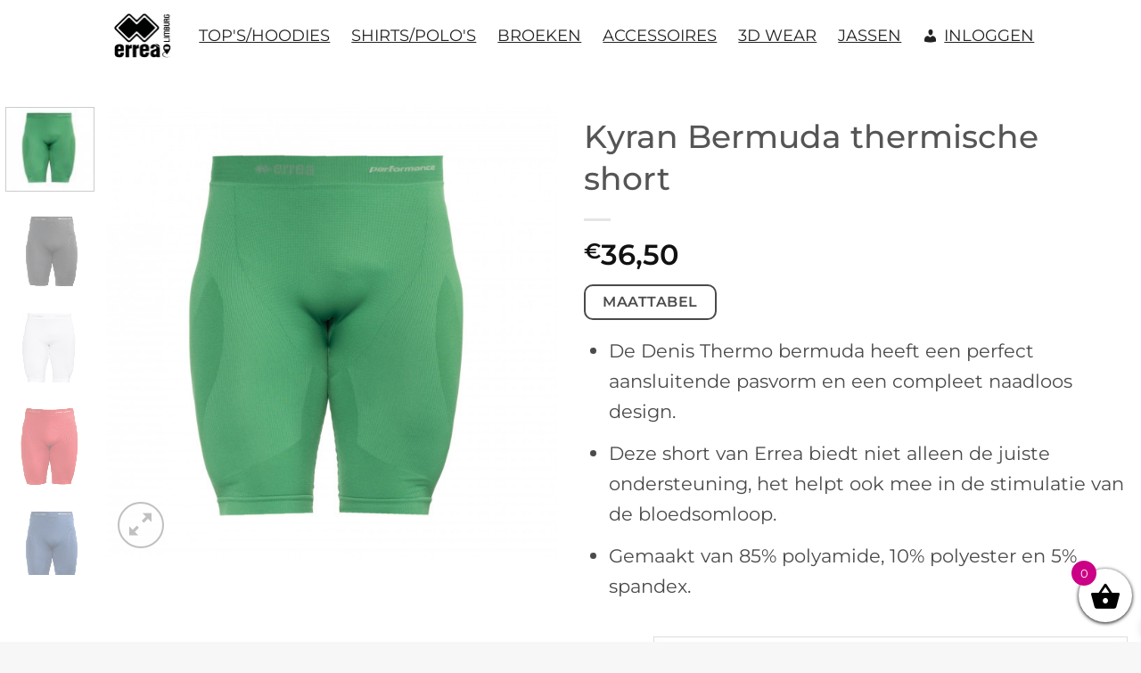

--- FILE ---
content_type: text/html; charset=UTF-8
request_url: https://web-shops.be/product/liesbroek-denis/
body_size: 35192
content:
<!DOCTYPE html>
<!--[if IE 9 ]> <html lang="nl-NL" class="ie9 loading-site no-js"> <![endif]-->
<!--[if IE 8 ]> <html lang="nl-NL" class="ie8 loading-site no-js"> <![endif]-->
<!--[if (gte IE 9)|!(IE)]><!--><html lang="nl-NL" class="loading-site no-js"> <!--<![endif]-->
<head>
	<meta charset="UTF-8" />
	<link rel="profile" href="https://gmpg.org/xfn/11" />
	<link rel="pingback" href="https://web-shops.be/xmlrpc.php" />

					<script>document.documentElement.className = document.documentElement.className + ' yes-js js_active js'</script>
			<script>(function(html){html.className = html.className.replace(/\bno-js\b/,'js')})(document.documentElement);</script>
<title>Kyran Bermuda thermische short &#8211; Web Shops</title>
<meta name='robots' content='max-image-preview:large' />
	<style>img:is([sizes="auto" i], [sizes^="auto," i]) { contain-intrinsic-size: 3000px 1500px }</style>
	<link rel="alternate" hreflang="nl" href="https://web-shops.be/product/liesbroek-denis/" />
<link rel="alternate" hreflang="x-default" href="https://web-shops.be/product/liesbroek-denis/" />
<meta name="viewport" content="width=device-width, initial-scale=1" /><link rel='prefetch' href='https://web-shops.be/wp-content/themes/flatsome/assets/js/flatsome.js?ver=e2eddd6c228105dac048' />
<link rel='prefetch' href='https://web-shops.be/wp-content/themes/flatsome/assets/js/chunk.slider.js?ver=3.20.2' />
<link rel='prefetch' href='https://web-shops.be/wp-content/themes/flatsome/assets/js/chunk.popups.js?ver=3.20.2' />
<link rel='prefetch' href='https://web-shops.be/wp-content/themes/flatsome/assets/js/chunk.tooltips.js?ver=3.20.2' />
<link rel='prefetch' href='https://web-shops.be/wp-content/themes/flatsome/assets/js/woocommerce.js?ver=1c9be63d628ff7c3ff4c' />
<script type="text/javascript">
/* <![CDATA[ */
window._wpemojiSettings = {"baseUrl":"https:\/\/s.w.org\/images\/core\/emoji\/16.0.1\/72x72\/","ext":".png","svgUrl":"https:\/\/s.w.org\/images\/core\/emoji\/16.0.1\/svg\/","svgExt":".svg","source":{"concatemoji":"https:\/\/web-shops.be\/wp-includes\/js\/wp-emoji-release.min.js?ver=6.8.3"}};
/*! This file is auto-generated */
!function(s,n){var o,i,e;function c(e){try{var t={supportTests:e,timestamp:(new Date).valueOf()};sessionStorage.setItem(o,JSON.stringify(t))}catch(e){}}function p(e,t,n){e.clearRect(0,0,e.canvas.width,e.canvas.height),e.fillText(t,0,0);var t=new Uint32Array(e.getImageData(0,0,e.canvas.width,e.canvas.height).data),a=(e.clearRect(0,0,e.canvas.width,e.canvas.height),e.fillText(n,0,0),new Uint32Array(e.getImageData(0,0,e.canvas.width,e.canvas.height).data));return t.every(function(e,t){return e===a[t]})}function u(e,t){e.clearRect(0,0,e.canvas.width,e.canvas.height),e.fillText(t,0,0);for(var n=e.getImageData(16,16,1,1),a=0;a<n.data.length;a++)if(0!==n.data[a])return!1;return!0}function f(e,t,n,a){switch(t){case"flag":return n(e,"\ud83c\udff3\ufe0f\u200d\u26a7\ufe0f","\ud83c\udff3\ufe0f\u200b\u26a7\ufe0f")?!1:!n(e,"\ud83c\udde8\ud83c\uddf6","\ud83c\udde8\u200b\ud83c\uddf6")&&!n(e,"\ud83c\udff4\udb40\udc67\udb40\udc62\udb40\udc65\udb40\udc6e\udb40\udc67\udb40\udc7f","\ud83c\udff4\u200b\udb40\udc67\u200b\udb40\udc62\u200b\udb40\udc65\u200b\udb40\udc6e\u200b\udb40\udc67\u200b\udb40\udc7f");case"emoji":return!a(e,"\ud83e\udedf")}return!1}function g(e,t,n,a){var r="undefined"!=typeof WorkerGlobalScope&&self instanceof WorkerGlobalScope?new OffscreenCanvas(300,150):s.createElement("canvas"),o=r.getContext("2d",{willReadFrequently:!0}),i=(o.textBaseline="top",o.font="600 32px Arial",{});return e.forEach(function(e){i[e]=t(o,e,n,a)}),i}function t(e){var t=s.createElement("script");t.src=e,t.defer=!0,s.head.appendChild(t)}"undefined"!=typeof Promise&&(o="wpEmojiSettingsSupports",i=["flag","emoji"],n.supports={everything:!0,everythingExceptFlag:!0},e=new Promise(function(e){s.addEventListener("DOMContentLoaded",e,{once:!0})}),new Promise(function(t){var n=function(){try{var e=JSON.parse(sessionStorage.getItem(o));if("object"==typeof e&&"number"==typeof e.timestamp&&(new Date).valueOf()<e.timestamp+604800&&"object"==typeof e.supportTests)return e.supportTests}catch(e){}return null}();if(!n){if("undefined"!=typeof Worker&&"undefined"!=typeof OffscreenCanvas&&"undefined"!=typeof URL&&URL.createObjectURL&&"undefined"!=typeof Blob)try{var e="postMessage("+g.toString()+"("+[JSON.stringify(i),f.toString(),p.toString(),u.toString()].join(",")+"));",a=new Blob([e],{type:"text/javascript"}),r=new Worker(URL.createObjectURL(a),{name:"wpTestEmojiSupports"});return void(r.onmessage=function(e){c(n=e.data),r.terminate(),t(n)})}catch(e){}c(n=g(i,f,p,u))}t(n)}).then(function(e){for(var t in e)n.supports[t]=e[t],n.supports.everything=n.supports.everything&&n.supports[t],"flag"!==t&&(n.supports.everythingExceptFlag=n.supports.everythingExceptFlag&&n.supports[t]);n.supports.everythingExceptFlag=n.supports.everythingExceptFlag&&!n.supports.flag,n.DOMReady=!1,n.readyCallback=function(){n.DOMReady=!0}}).then(function(){return e}).then(function(){var e;n.supports.everything||(n.readyCallback(),(e=n.source||{}).concatemoji?t(e.concatemoji):e.wpemoji&&e.twemoji&&(t(e.twemoji),t(e.wpemoji)))}))}((window,document),window._wpemojiSettings);
/* ]]> */
</script>
<style id='wp-emoji-styles-inline-css' type='text/css'>

	img.wp-smiley, img.emoji {
		display: inline !important;
		border: none !important;
		box-shadow: none !important;
		height: 1em !important;
		width: 1em !important;
		margin: 0 0.07em !important;
		vertical-align: -0.1em !important;
		background: none !important;
		padding: 0 !important;
	}
</style>
<style id='wp-block-library-inline-css' type='text/css'>
:root{--wp-admin-theme-color:#007cba;--wp-admin-theme-color--rgb:0,124,186;--wp-admin-theme-color-darker-10:#006ba1;--wp-admin-theme-color-darker-10--rgb:0,107,161;--wp-admin-theme-color-darker-20:#005a87;--wp-admin-theme-color-darker-20--rgb:0,90,135;--wp-admin-border-width-focus:2px;--wp-block-synced-color:#7a00df;--wp-block-synced-color--rgb:122,0,223;--wp-bound-block-color:var(--wp-block-synced-color)}@media (min-resolution:192dpi){:root{--wp-admin-border-width-focus:1.5px}}.wp-element-button{cursor:pointer}:root{--wp--preset--font-size--normal:16px;--wp--preset--font-size--huge:42px}:root .has-very-light-gray-background-color{background-color:#eee}:root .has-very-dark-gray-background-color{background-color:#313131}:root .has-very-light-gray-color{color:#eee}:root .has-very-dark-gray-color{color:#313131}:root .has-vivid-green-cyan-to-vivid-cyan-blue-gradient-background{background:linear-gradient(135deg,#00d084,#0693e3)}:root .has-purple-crush-gradient-background{background:linear-gradient(135deg,#34e2e4,#4721fb 50%,#ab1dfe)}:root .has-hazy-dawn-gradient-background{background:linear-gradient(135deg,#faaca8,#dad0ec)}:root .has-subdued-olive-gradient-background{background:linear-gradient(135deg,#fafae1,#67a671)}:root .has-atomic-cream-gradient-background{background:linear-gradient(135deg,#fdd79a,#004a59)}:root .has-nightshade-gradient-background{background:linear-gradient(135deg,#330968,#31cdcf)}:root .has-midnight-gradient-background{background:linear-gradient(135deg,#020381,#2874fc)}.has-regular-font-size{font-size:1em}.has-larger-font-size{font-size:2.625em}.has-normal-font-size{font-size:var(--wp--preset--font-size--normal)}.has-huge-font-size{font-size:var(--wp--preset--font-size--huge)}.has-text-align-center{text-align:center}.has-text-align-left{text-align:left}.has-text-align-right{text-align:right}#end-resizable-editor-section{display:none}.aligncenter{clear:both}.items-justified-left{justify-content:flex-start}.items-justified-center{justify-content:center}.items-justified-right{justify-content:flex-end}.items-justified-space-between{justify-content:space-between}.screen-reader-text{border:0;clip-path:inset(50%);height:1px;margin:-1px;overflow:hidden;padding:0;position:absolute;width:1px;word-wrap:normal!important}.screen-reader-text:focus{background-color:#ddd;clip-path:none;color:#444;display:block;font-size:1em;height:auto;left:5px;line-height:normal;padding:15px 23px 14px;text-decoration:none;top:5px;width:auto;z-index:100000}html :where(.has-border-color){border-style:solid}html :where([style*=border-top-color]){border-top-style:solid}html :where([style*=border-right-color]){border-right-style:solid}html :where([style*=border-bottom-color]){border-bottom-style:solid}html :where([style*=border-left-color]){border-left-style:solid}html :where([style*=border-width]){border-style:solid}html :where([style*=border-top-width]){border-top-style:solid}html :where([style*=border-right-width]){border-right-style:solid}html :where([style*=border-bottom-width]){border-bottom-style:solid}html :where([style*=border-left-width]){border-left-style:solid}html :where(img[class*=wp-image-]){height:auto;max-width:100%}:where(figure){margin:0 0 1em}html :where(.is-position-sticky){--wp-admin--admin-bar--position-offset:var(--wp-admin--admin-bar--height,0px)}@media screen and (max-width:600px){html :where(.is-position-sticky){--wp-admin--admin-bar--position-offset:0px}}
</style>
<link rel='stylesheet' id='contact-form-7-css' href='https://web-shops.be/wp-content/plugins/contact-form-7/includes/css/styles.css?ver=6.1.2' type='text/css' media='all' />
<link rel='stylesheet' id='photoswipe-css' href='https://web-shops.be/wp-content/plugins/woocommerce/assets/css/photoswipe/photoswipe.min.css?ver=10.2.3' type='text/css' media='all' />
<link rel='stylesheet' id='photoswipe-default-skin-css' href='https://web-shops.be/wp-content/plugins/woocommerce/assets/css/photoswipe/default-skin/default-skin.min.css?ver=10.2.3' type='text/css' media='all' />
<style id='woocommerce-inline-inline-css' type='text/css'>
.woocommerce form .form-row .required { visibility: visible; }
</style>
<link rel='stylesheet' id='megamenu-css' href='https://web-shops.be/wp-content/uploads/maxmegamenu/style_nl.css?ver=55a906' type='text/css' media='all' />
<link rel='stylesheet' id='dashicons-css' href='https://web-shops.be/wp-includes/css/dashicons.min.css?ver=6.8.3' type='text/css' media='all' />
<style id='dashicons-inline-css' type='text/css'>
[data-font="Dashicons"]:before {font-family: 'Dashicons' !important;content: attr(data-icon) !important;speak: none !important;font-weight: normal !important;font-variant: normal !important;text-transform: none !important;line-height: 1 !important;font-style: normal !important;-webkit-font-smoothing: antialiased !important;-moz-osx-font-smoothing: grayscale !important;}
</style>
<link rel='stylesheet' id='yith_wcpb_bundle_frontend_style-css' href='https://web-shops.be/wp-content/plugins/yith-woocommerce-product-bundles-premium/assets/css/frontend.css?ver=1.4.3' type='text/css' media='all' />
<link rel='stylesheet' id='brands-styles-css' href='https://web-shops.be/wp-content/plugins/woocommerce/assets/css/brands.css?ver=10.2.3' type='text/css' media='all' />
<link rel='stylesheet' id='xoo-wsc-fonts-css' href='https://web-shops.be/wp-content/plugins/side-cart-woocommerce/assets/css/xoo-wsc-fonts.css?ver=2.7.1' type='text/css' media='all' />
<link rel='stylesheet' id='xoo-wsc-style-css' href='https://web-shops.be/wp-content/plugins/side-cart-woocommerce/assets/css/xoo-wsc-style.css?ver=2.7.1' type='text/css' media='all' />
<style id='xoo-wsc-style-inline-css' type='text/css'>




.xoo-wsc-ft-buttons-cont a.xoo-wsc-ft-btn, .xoo-wsc-container .xoo-wsc-btn {
	background-color: #000000;
	color: #ffffff;
	border: 2px solid #ffffff;
	padding: 10px 20px;
}

.xoo-wsc-ft-buttons-cont a.xoo-wsc-ft-btn:hover, .xoo-wsc-container .xoo-wsc-btn:hover {
	background-color: #ffffff;
	color: #000000;
	border: 2px solid #000000;
}

 

.xoo-wsc-footer{
	background-color: #ffffff;
	color: #000000;
	padding: 10px 20px;
	box-shadow: 0 -5px 10px #0000001a;
}

.xoo-wsc-footer, .xoo-wsc-footer a, .xoo-wsc-footer .amount{
	font-size: 18px;
}

.xoo-wsc-btn .amount{
	color: #ffffff}

.xoo-wsc-btn:hover .amount{
	color: #000000;
}

.xoo-wsc-ft-buttons-cont{
	grid-template-columns: auto;
}

.xoo-wsc-basket{
	bottom: 12px;
	right: 0px;
	background-color: #ffffff;
	color: #000000;
	box-shadow: 0 1px 4px 0;
	border-radius: 50%;
	display: flex;
	width: 60px;
	height: 60px;
}


.xoo-wsc-bki{
	font-size: 35px}

.xoo-wsc-items-count{
	top: -9px;
	left: -8px;
}

.xoo-wsc-items-count, .xoo-wsch-items-count{
	background-color: #cc0086;
	color: #ffffff;
}

.xoo-wsc-container, .xoo-wsc-slider{
	max-width: 340px;
	right: -340px;
	top: 0;bottom: 0;
	bottom: 0;
	font-family: }


.xoo-wsc-cart-active .xoo-wsc-container, .xoo-wsc-slider-active .xoo-wsc-slider{
	right: 0;
}


.xoo-wsc-cart-active .xoo-wsc-basket{
	right: 340px;
}

.xoo-wsc-slider{
	right: -340px;
}

span.xoo-wsch-close {
    font-size: 16px;
    right: 10px;
}

.xoo-wsch-top{
	justify-content: center;
}

.xoo-wsch-text{
	font-size: 20px;
}

.xoo-wsc-header{
	color: #000000;
	background-color: #ffffff;
	border-bottom: 2px solid #eee;
}


.xoo-wsc-body{
	background-color: #ffffff;
}

.xoo-wsc-products:not(.xoo-wsc-pattern-card), .xoo-wsc-products:not(.xoo-wsc-pattern-card) span.amount, .xoo-wsc-products:not(.xoo-wsc-pattern-card) a{
	font-size: 25px;
	color: #000000;
}

.xoo-wsc-products:not(.xoo-wsc-pattern-card) .xoo-wsc-product{
	padding: 20px 15px;
	margin: 0;
	border-radius: 0px;
	box-shadow: 0 0;
	background-color: transparent;
}

.xoo-wsc-sum-col{
	justify-content: center;
}


/** Shortcode **/
.xoo-wsc-sc-count{
	background-color: #000000;
	color: #ffffff;
}

.xoo-wsc-sc-bki{
	font-size: 28px;
	color: #000000;
}
.xoo-wsc-sc-cont{
	color: #000000;
}


.xoo-wsc-product dl.variation {
	display: block;
}


.xoo-wsc-product-cont{
	padding: 10px 10px;
}

.xoo-wsc-products:not(.xoo-wsc-pattern-card) .xoo-wsc-img-col{
	width: 30%;
}

.xoo-wsc-pattern-card .xoo-wsc-img-col img{
	max-width: 100%;
	height: auto;
}

.xoo-wsc-products:not(.xoo-wsc-pattern-card) .xoo-wsc-sum-col{
	width: 70%;
}

.xoo-wsc-pattern-card .xoo-wsc-product-cont{
	width: 50% 
}

@media only screen and (max-width: 600px) {
	.xoo-wsc-pattern-card .xoo-wsc-product-cont  {
		width: 50%;
	}
}


.xoo-wsc-pattern-card .xoo-wsc-product{
	border: 0;
	box-shadow: 0px 10px 15px -12px #0000001a;
}


.xoo-wsc-sm-front{
	background-color: #eee;
}
.xoo-wsc-pattern-card, .xoo-wsc-sm-front{
	border-bottom-left-radius: 5px;
	border-bottom-right-radius: 5px;
}
.xoo-wsc-pattern-card, .xoo-wsc-img-col img, .xoo-wsc-img-col, .xoo-wsc-sm-back-cont{
	border-top-left-radius: 5px;
	border-top-right-radius: 5px;
}
.xoo-wsc-sm-back{
	background-color: #fff;
}
.xoo-wsc-pattern-card, .xoo-wsc-pattern-card a, .xoo-wsc-pattern-card .amount{
	font-size: 25px;
}

.xoo-wsc-sm-front, .xoo-wsc-sm-front a, .xoo-wsc-sm-front .amount{
	color: #000;
}

.xoo-wsc-sm-back, .xoo-wsc-sm-back a, .xoo-wsc-sm-back .amount{
	color: #000;
}


.magictime {
    animation-duration: 0.5s;
}



span.xoo-wsch-items-count{
	height: 20px;
	line-height: 20px;
	width: 20px;
}

span.xoo-wsch-icon{
	font-size: 30px
}
</style>
<link rel='stylesheet' id='flatsome-woocommerce-wishlist-css' href='https://web-shops.be/wp-content/themes/flatsome/inc/integrations/wc-yith-wishlist/wishlist.css?ver=3.20.2' type='text/css' media='all' />
<link rel='stylesheet' id='jquery-ui-style-css' href='https://web-shops.be/wp-content/plugins/woocommerce/assets/css/jquery-ui/jquery-ui.min.css?ver=10.2.3' type='text/css' media='all' />
<link rel='stylesheet' id='wcfm_fa_icon_css-css' href='https://web-shops.be/wp-content/plugins/wc-frontend-manager/assets/fonts/font-awesome/css/wcfmicon.min.css?ver=6.7.21' type='text/css' media='all' />
<link rel='stylesheet' id='wcfm_core_css-css' href='https://web-shops.be/wp-content/plugins/wc-frontend-manager/assets/css/min/wcfm-style-core.css?ver=6.7.21' type='text/css' media='all' />
<link rel='stylesheet' id='wcfmmp_product_css-css' href='https://web-shops.be/wp-content/plugins/wc-multivendor-marketplace/assets/css/min/store/wcfmmp-style-product.css?ver=3.6.15' type='text/css' media='all' />
<link rel='stylesheet' id='flatsome-main-css' href='https://web-shops.be/wp-content/themes/flatsome/assets/css/flatsome.css?ver=3.20.2' type='text/css' media='all' />
<style id='flatsome-main-inline-css' type='text/css'>
@font-face {
				font-family: "fl-icons";
				font-display: block;
				src: url(https://web-shops.be/wp-content/themes/flatsome/assets/css/icons/fl-icons.eot?v=3.20.2);
				src:
					url(https://web-shops.be/wp-content/themes/flatsome/assets/css/icons/fl-icons.eot#iefix?v=3.20.2) format("embedded-opentype"),
					url(https://web-shops.be/wp-content/themes/flatsome/assets/css/icons/fl-icons.woff2?v=3.20.2) format("woff2"),
					url(https://web-shops.be/wp-content/themes/flatsome/assets/css/icons/fl-icons.ttf?v=3.20.2) format("truetype"),
					url(https://web-shops.be/wp-content/themes/flatsome/assets/css/icons/fl-icons.woff?v=3.20.2) format("woff"),
					url(https://web-shops.be/wp-content/themes/flatsome/assets/css/icons/fl-icons.svg?v=3.20.2#fl-icons) format("svg");
			}
</style>
<link rel='stylesheet' id='flatsome-shop-css' href='https://web-shops.be/wp-content/themes/flatsome/assets/css/flatsome-shop.css?ver=3.20.2' type='text/css' media='all' />
<link rel='stylesheet' id='flatsome-style-css' href='https://web-shops.be/wp-content/themes/flatsome-child/style.css?ver=3.0' type='text/css' media='all' />
<script type="text/template" id="tmpl-variation-template">
	<div class="woocommerce-variation-description">{{{ data.variation.variation_description }}}</div>
	<div class="woocommerce-variation-price">{{{ data.variation.price_html }}}</div>
	<div class="woocommerce-variation-availability">{{{ data.variation.availability_html }}}</div>
</script>
<script type="text/template" id="tmpl-unavailable-variation-template">
	<p role="alert">Dit product is niet beschikbaar. Kies een andere combinatie.</p>
</script>
<script type="text/javascript">
            window._nslDOMReady = (function () {
                const executedCallbacks = new Set();
            
                return function (callback) {
                    /**
                    * Third parties might dispatch DOMContentLoaded events, so we need to ensure that we only run our callback once!
                    */
                    if (executedCallbacks.has(callback)) return;
            
                    const wrappedCallback = function () {
                        if (executedCallbacks.has(callback)) return;
                        executedCallbacks.add(callback);
                        callback();
                    };
            
                    if (document.readyState === "complete" || document.readyState === "interactive") {
                        wrappedCallback();
                    } else {
                        document.addEventListener("DOMContentLoaded", wrappedCallback);
                    }
                };
            })();
        </script><script type="text/javascript" src="https://web-shops.be/wp-includes/js/jquery/jquery.min.js?ver=3.7.1" id="jquery-core-js"></script>
<script type="text/javascript" src="https://web-shops.be/wp-includes/js/jquery/jquery-migrate.min.js?ver=3.4.1" id="jquery-migrate-js"></script>
<script type="text/javascript" src="https://web-shops.be/wp-content/plugins/woocommerce/assets/js/jquery-blockui/jquery.blockUI.min.js?ver=2.7.0-wc.10.2.3" id="jquery-blockui-js" data-wp-strategy="defer"></script>
<script type="text/javascript" id="wc-add-to-cart-js-extra">
/* <![CDATA[ */
var wc_add_to_cart_params = {"ajax_url":"\/wp-admin\/admin-ajax.php","wc_ajax_url":"\/?wc-ajax=%%endpoint%%","i18n_view_cart":"Winkelmand","cart_url":"https:\/\/web-shops.be\/winkelkarretje\/","is_cart":"","cart_redirect_after_add":"no"};
/* ]]> */
</script>
<script type="text/javascript" src="https://web-shops.be/wp-content/plugins/woocommerce/assets/js/frontend/add-to-cart.min.js?ver=10.2.3" id="wc-add-to-cart-js" defer="defer" data-wp-strategy="defer"></script>
<script type="text/javascript" src="https://web-shops.be/wp-content/plugins/woocommerce/assets/js/photoswipe/photoswipe.min.js?ver=4.1.1-wc.10.2.3" id="photoswipe-js" defer="defer" data-wp-strategy="defer"></script>
<script type="text/javascript" src="https://web-shops.be/wp-content/plugins/woocommerce/assets/js/photoswipe/photoswipe-ui-default.min.js?ver=4.1.1-wc.10.2.3" id="photoswipe-ui-default-js" defer="defer" data-wp-strategy="defer"></script>
<script type="text/javascript" id="wc-single-product-js-extra">
/* <![CDATA[ */
var wc_single_product_params = {"i18n_required_rating_text":"Selecteer een waardering","i18n_rating_options":["1 van de 5 sterren","2 van de 5 sterren","3 van de 5 sterren","4 van de 5 sterren","5 van de 5 sterren"],"i18n_product_gallery_trigger_text":"Afbeeldinggalerij in volledig scherm bekijken","review_rating_required":"yes","flexslider":{"rtl":false,"animation":"slide","smoothHeight":true,"directionNav":false,"controlNav":"thumbnails","slideshow":false,"animationSpeed":500,"animationLoop":false,"allowOneSlide":false},"zoom_enabled":"","zoom_options":[],"photoswipe_enabled":"1","photoswipe_options":{"shareEl":false,"closeOnScroll":false,"history":false,"hideAnimationDuration":0,"showAnimationDuration":0},"flexslider_enabled":""};
/* ]]> */
</script>
<script type="text/javascript" src="https://web-shops.be/wp-content/plugins/woocommerce/assets/js/frontend/single-product.min.js?ver=10.2.3" id="wc-single-product-js" defer="defer" data-wp-strategy="defer"></script>
<script type="text/javascript" src="https://web-shops.be/wp-content/plugins/woocommerce/assets/js/js-cookie/js.cookie.min.js?ver=2.1.4-wc.10.2.3" id="js-cookie-js" data-wp-strategy="defer"></script>
<script type="text/javascript" src="https://web-shops.be/wp-includes/js/underscore.min.js?ver=1.13.7" id="underscore-js"></script>
<script type="text/javascript" id="wp-util-js-extra">
/* <![CDATA[ */
var _wpUtilSettings = {"ajax":{"url":"\/wp-admin\/admin-ajax.php"}};
/* ]]> */
</script>
<script type="text/javascript" src="https://web-shops.be/wp-includes/js/wp-util.min.js?ver=6.8.3" id="wp-util-js"></script>
<script type="text/javascript" id="wpml-browser-redirect-js-extra">
/* <![CDATA[ */
var wpml_browser_redirect_params = {"pageLanguage":"nl","languageUrls":{"nl_nl":"https:\/\/web-shops.be\/product\/liesbroek-denis\/","nl":"https:\/\/web-shops.be\/product\/liesbroek-denis\/","fr_fr":"https:\/\/web-shops.be\/fr\/","fr":"https:\/\/web-shops.be\/fr\/"},"cookie":{"name":"_icl_visitor_lang_js","domain":"web-shops.be","path":"\/","expiration":24}};
/* ]]> */
</script>
<script type="text/javascript" src="https://web-shops.be/wp-content/plugins/sitepress-multilingual-cms/dist/js/browser-redirect/app.js?ver=486900" id="wpml-browser-redirect-js"></script>
<link rel="https://api.w.org/" href="https://web-shops.be/wp-json/" /><link rel="alternate" title="JSON" type="application/json" href="https://web-shops.be/wp-json/wp/v2/product/1035" /><link rel="EditURI" type="application/rsd+xml" title="RSD" href="https://web-shops.be/xmlrpc.php?rsd" />
<meta name="generator" content="WordPress 6.8.3" />
<meta name="generator" content="WooCommerce 10.2.3" />
<link rel="canonical" href="https://web-shops.be/product/liesbroek-denis/" />
<link rel='shortlink' href='https://web-shops.be/?p=1035' />
<link rel="alternate" title="oEmbed (JSON)" type="application/json+oembed" href="https://web-shops.be/wp-json/oembed/1.0/embed?url=https%3A%2F%2Fweb-shops.be%2Fproduct%2Fliesbroek-denis%2F" />
<link rel="alternate" title="oEmbed (XML)" type="text/xml+oembed" href="https://web-shops.be/wp-json/oembed/1.0/embed?url=https%3A%2F%2Fweb-shops.be%2Fproduct%2Fliesbroek-denis%2F&#038;format=xml" />
<meta name="generator" content="WPML ver:4.8.6 stt:37,4;" />

		<!-- GA Google Analytics @ https://m0n.co/ga -->
		<script>
			(function(i,s,o,g,r,a,m){i['GoogleAnalyticsObject']=r;i[r]=i[r]||function(){
			(i[r].q=i[r].q||[]).push(arguments)},i[r].l=1*new Date();a=s.createElement(o),
			m=s.getElementsByTagName(o)[0];a.async=1;a.src=g;m.parentNode.insertBefore(a,m)
			})(window,document,'script','https://www.google-analytics.com/analytics.js','ga');
			ga('create', 'UA-167601163-1', 'auto');
			ga('send', 'pageview');
		</script>

		<noscript><style>.woocommerce-product-gallery{ opacity: 1 !important; }</style></noscript>
	<link rel="icon" href="https://web-shops.be/wp-content/uploads/2020/05/cropped-WEB-SHOPS-ICON-2-32x32.png" sizes="32x32" />
<link rel="icon" href="https://web-shops.be/wp-content/uploads/2020/05/cropped-WEB-SHOPS-ICON-2-192x192.png" sizes="192x192" />
<link rel="apple-touch-icon" href="https://web-shops.be/wp-content/uploads/2020/05/cropped-WEB-SHOPS-ICON-2-180x180.png" />
<meta name="msapplication-TileImage" content="https://web-shops.be/wp-content/uploads/2020/05/cropped-WEB-SHOPS-ICON-2-270x270.png" />
<style id="custom-css" type="text/css">:root {--primary-color: #0493e0;--fs-color-primary: #0493e0;--fs-color-secondary: #55b60f;--fs-color-success: #627D47;--fs-color-alert: #b20000;--fs-color-base: #4a4a4a;--fs-experimental-link-color: #0477db;--fs-experimental-link-color-hover: #111;}.tooltipster-base {--tooltip-color: #fff;--tooltip-bg-color: #000;}.off-canvas-right .mfp-content, .off-canvas-left .mfp-content {--drawer-width: 300px;}.off-canvas .mfp-content.off-canvas-cart {--drawer-width: 360px;}.container-width, .full-width .ubermenu-nav, .container, .row{max-width: 1336px}.row.row-collapse{max-width: 1306px}.row.row-small{max-width: 1328.5px}.row.row-large{max-width: 1366px}.header-main{height: 72px}#logo img{max-height: 72px}#logo{width:200px;}.header-bottom{min-height: 10px}.header-top{min-height: 20px}.transparent .header-main{height: 30px}.transparent #logo img{max-height: 30px}.has-transparent + .page-title:first-of-type,.has-transparent + #main > .page-title,.has-transparent + #main > div > .page-title,.has-transparent + #main .page-header-wrapper:first-of-type .page-title{padding-top: 30px;}.header.show-on-scroll,.stuck .header-main{height:70px!important}.stuck #logo img{max-height: 70px!important}.header-bg-color {background-color: rgba(255,255,255,0.9)}.header-bottom {background-color: #f1f1f1}.header-main .nav > li > a{line-height: 16px }.header-bottom-nav > li > a{line-height: 16px }@media (max-width: 549px) {.header-main{height: 70px}#logo img{max-height: 70px}}body{font-size: 134%;}@media screen and (max-width: 549px){body{font-size: 101%;}}body{font-family: Montserrat, sans-serif;}body {font-weight: 400;font-style: normal;}.nav > li > a {font-family: Montserrat, sans-serif;}.mobile-sidebar-levels-2 .nav > li > ul > li > a {font-family: Montserrat, sans-serif;}.nav > li > a,.mobile-sidebar-levels-2 .nav > li > ul > li > a {font-weight: 600;font-style: normal;}h1,h2,h3,h4,h5,h6,.heading-font, .off-canvas-center .nav-sidebar.nav-vertical > li > a{font-family: Montserrat, sans-serif;}h1,h2,h3,h4,h5,h6,.heading-font,.banner h1,.banner h2 {font-weight: 500;font-style: normal;}.alt-font{font-family: "Open Sans", sans-serif;}.alt-font {font-weight: 400!important;font-style: normal!important;}.has-equal-box-heights .box-image {padding-top: 111%;}@media screen and (min-width: 550px){.products .box-vertical .box-image{min-width: 650px!important;width: 650px!important;}}.absolute-footer, html{background-color: #F7F7F7}.nav-vertical-fly-out > li + li {border-top-width: 1px; border-top-style: solid;}/* Custom CSS */.continue-shopping.pull-left.text-left {display: none;}.woocommerce-breadcrumb.breadcrumbs.uppercase {display: none;}#products-wrapper.products-wrapper {padding-top: 20px;}.image-icon {margin: 4px;top: -1.9px;}.icon-image {top: -2px;}add_filter( 'woocommerce_package_rates', function( $rates, $package ) {$free_shipping_available = false;$wcfmmp_shipping = array();if( apply_filters( 'wcfm_is_allow_hide_admin_shipping_for_vendor_shipping', true ) ) {if( isset( $package['vendor_id'] ) ) {foreach ( $rates as $rate_id => $rate ) {if ( 'wcfmmp_product_shipping_by_country' === $rate->method_id || 'wcfmmp_product_shipping_by_zone' === $rate->method_id || 'wcfmmp_product_shipping_by_weight' === $rate->method_id || 'wcfmmp_product_shipping_by_distance' === $rate->method_id ) {$id = explode(":", $rate_id, 2);$id = $id[0];if($id === 'free_shipping') {$free_shipping_available = true;}$wcfmmp_shipping[ $rate_id ] = $rate;}}if($free_shipping_available) {foreach ( $wcfmmp_shipping as $rate_id => $rate ) {$id = explode(":", $rate_id, 2);$id = $id[0];if( !in_array( $id, array( 'local_pickup', 'free_shipping' ) ) ) {unset($wcfmmp_shipping[$rate_id]);}}}if( !apply_filters( 'wcfm_is_allow_admin_shipping_if_no_vendor_shipping', true ) ) {$rates = array();}}}return ! empty( $wcfmmp_shipping ) ? $wcfmmp_shipping : $rates;}, 200, 2 );add_filter( 'wcfmmp_store_address_string', function( $store_address, $vendor_data ) {$address = isset( $vendor_data['address'] ) ? $vendor_data['address'] : '';$addr_1= isset( $vendor_data['address']['street_1'] ) ? $vendor_data['address']['street_1'] : '';$addr_2= isset( $vendor_data['address']['street_2'] ) ? $vendor_data['address']['street_2'] : '';$city= isset( $vendor_data['address']['city'] ) ? $vendor_data['address']['city'] : '';$country = isset( $vendor_data['address']['country'] ) ? $vendor_data['address']['country'] : '';$state = isset( $vendor_data['address']['state'] ) ? $vendor_data['address']['state'] : '';$zip = isset( $vendor_data['address']['zip'] ) ? $vendor_data['address']['zip'] : '';// Country -> States$country_obj = new WC_Countries();$countries = $country_obj->countries;$states= $country_obj->states;$country_name= '';$state_name= '';if( $country ) $country_name = $country;if( $state ) $state_name = $state;if( $country && isset( $countries[$country] ) ) {$country_name = $countries[$country];}if( $state && isset( $states[$country] ) && is_array( $states[$country] ) ) {$state_name = isset($states[$country][$state]) ? $states[$country][$state] : '';}$store_address = '';if( $addr_1 ) $store_address .= $addr_1 . " ";if( $addr_2 ) $store_address .= $addr_2 . ", ";if( $zip ) $store_address .= $zip . " ";if( $city ) $store_address .= $city . ", ";if( $state_name ) $store_address .= $state_name . ", ";if( $country_name ) $store_address .= $country_name;$store_address = str_replace( '"', '"', $store_address );return $store_address;}, 50, 2 );.label-new.menu-item > a:after{content:"Nieuw";}.label-hot.menu-item > a:after{content:"Hot";}.label-sale.menu-item > a:after{content:"Aanbieding";}.label-popular.menu-item > a:after{content:"Populair";}</style>		<style type="text/css" id="wp-custom-css">
			.wcfm_banner_area, #wcfm_store_header, #tab_links_area, .tab_links, .widget-area, .wcfm-store-page .woocommerce-result-count, .wcfm-store-page .orderby
{

display: none !important;
}

#wcfmmp-store .right_side {
	width:100% !important;
	float: none !important;
	padding-top:20px !important;
	padding-bottom:50px;
}


.return-to-shop {
	
	display: none !important;
}		</style>
		<style id="kirki-inline-styles">/* cyrillic-ext */
@font-face {
  font-family: 'Montserrat';
  font-style: normal;
  font-weight: 400;
  font-display: swap;
  src: url(https://web-shops.be/wp-content/fonts/montserrat/JTUSjIg1_i6t8kCHKm459WRhyzbi.woff2) format('woff2');
  unicode-range: U+0460-052F, U+1C80-1C8A, U+20B4, U+2DE0-2DFF, U+A640-A69F, U+FE2E-FE2F;
}
/* cyrillic */
@font-face {
  font-family: 'Montserrat';
  font-style: normal;
  font-weight: 400;
  font-display: swap;
  src: url(https://web-shops.be/wp-content/fonts/montserrat/JTUSjIg1_i6t8kCHKm459W1hyzbi.woff2) format('woff2');
  unicode-range: U+0301, U+0400-045F, U+0490-0491, U+04B0-04B1, U+2116;
}
/* vietnamese */
@font-face {
  font-family: 'Montserrat';
  font-style: normal;
  font-weight: 400;
  font-display: swap;
  src: url(https://web-shops.be/wp-content/fonts/montserrat/JTUSjIg1_i6t8kCHKm459WZhyzbi.woff2) format('woff2');
  unicode-range: U+0102-0103, U+0110-0111, U+0128-0129, U+0168-0169, U+01A0-01A1, U+01AF-01B0, U+0300-0301, U+0303-0304, U+0308-0309, U+0323, U+0329, U+1EA0-1EF9, U+20AB;
}
/* latin-ext */
@font-face {
  font-family: 'Montserrat';
  font-style: normal;
  font-weight: 400;
  font-display: swap;
  src: url(https://web-shops.be/wp-content/fonts/montserrat/JTUSjIg1_i6t8kCHKm459Wdhyzbi.woff2) format('woff2');
  unicode-range: U+0100-02BA, U+02BD-02C5, U+02C7-02CC, U+02CE-02D7, U+02DD-02FF, U+0304, U+0308, U+0329, U+1D00-1DBF, U+1E00-1E9F, U+1EF2-1EFF, U+2020, U+20A0-20AB, U+20AD-20C0, U+2113, U+2C60-2C7F, U+A720-A7FF;
}
/* latin */
@font-face {
  font-family: 'Montserrat';
  font-style: normal;
  font-weight: 400;
  font-display: swap;
  src: url(https://web-shops.be/wp-content/fonts/montserrat/JTUSjIg1_i6t8kCHKm459Wlhyw.woff2) format('woff2');
  unicode-range: U+0000-00FF, U+0131, U+0152-0153, U+02BB-02BC, U+02C6, U+02DA, U+02DC, U+0304, U+0308, U+0329, U+2000-206F, U+20AC, U+2122, U+2191, U+2193, U+2212, U+2215, U+FEFF, U+FFFD;
}
/* cyrillic-ext */
@font-face {
  font-family: 'Montserrat';
  font-style: normal;
  font-weight: 500;
  font-display: swap;
  src: url(https://web-shops.be/wp-content/fonts/montserrat/JTUSjIg1_i6t8kCHKm459WRhyzbi.woff2) format('woff2');
  unicode-range: U+0460-052F, U+1C80-1C8A, U+20B4, U+2DE0-2DFF, U+A640-A69F, U+FE2E-FE2F;
}
/* cyrillic */
@font-face {
  font-family: 'Montserrat';
  font-style: normal;
  font-weight: 500;
  font-display: swap;
  src: url(https://web-shops.be/wp-content/fonts/montserrat/JTUSjIg1_i6t8kCHKm459W1hyzbi.woff2) format('woff2');
  unicode-range: U+0301, U+0400-045F, U+0490-0491, U+04B0-04B1, U+2116;
}
/* vietnamese */
@font-face {
  font-family: 'Montserrat';
  font-style: normal;
  font-weight: 500;
  font-display: swap;
  src: url(https://web-shops.be/wp-content/fonts/montserrat/JTUSjIg1_i6t8kCHKm459WZhyzbi.woff2) format('woff2');
  unicode-range: U+0102-0103, U+0110-0111, U+0128-0129, U+0168-0169, U+01A0-01A1, U+01AF-01B0, U+0300-0301, U+0303-0304, U+0308-0309, U+0323, U+0329, U+1EA0-1EF9, U+20AB;
}
/* latin-ext */
@font-face {
  font-family: 'Montserrat';
  font-style: normal;
  font-weight: 500;
  font-display: swap;
  src: url(https://web-shops.be/wp-content/fonts/montserrat/JTUSjIg1_i6t8kCHKm459Wdhyzbi.woff2) format('woff2');
  unicode-range: U+0100-02BA, U+02BD-02C5, U+02C7-02CC, U+02CE-02D7, U+02DD-02FF, U+0304, U+0308, U+0329, U+1D00-1DBF, U+1E00-1E9F, U+1EF2-1EFF, U+2020, U+20A0-20AB, U+20AD-20C0, U+2113, U+2C60-2C7F, U+A720-A7FF;
}
/* latin */
@font-face {
  font-family: 'Montserrat';
  font-style: normal;
  font-weight: 500;
  font-display: swap;
  src: url(https://web-shops.be/wp-content/fonts/montserrat/JTUSjIg1_i6t8kCHKm459Wlhyw.woff2) format('woff2');
  unicode-range: U+0000-00FF, U+0131, U+0152-0153, U+02BB-02BC, U+02C6, U+02DA, U+02DC, U+0304, U+0308, U+0329, U+2000-206F, U+20AC, U+2122, U+2191, U+2193, U+2212, U+2215, U+FEFF, U+FFFD;
}
/* cyrillic-ext */
@font-face {
  font-family: 'Montserrat';
  font-style: normal;
  font-weight: 600;
  font-display: swap;
  src: url(https://web-shops.be/wp-content/fonts/montserrat/JTUSjIg1_i6t8kCHKm459WRhyzbi.woff2) format('woff2');
  unicode-range: U+0460-052F, U+1C80-1C8A, U+20B4, U+2DE0-2DFF, U+A640-A69F, U+FE2E-FE2F;
}
/* cyrillic */
@font-face {
  font-family: 'Montserrat';
  font-style: normal;
  font-weight: 600;
  font-display: swap;
  src: url(https://web-shops.be/wp-content/fonts/montserrat/JTUSjIg1_i6t8kCHKm459W1hyzbi.woff2) format('woff2');
  unicode-range: U+0301, U+0400-045F, U+0490-0491, U+04B0-04B1, U+2116;
}
/* vietnamese */
@font-face {
  font-family: 'Montserrat';
  font-style: normal;
  font-weight: 600;
  font-display: swap;
  src: url(https://web-shops.be/wp-content/fonts/montserrat/JTUSjIg1_i6t8kCHKm459WZhyzbi.woff2) format('woff2');
  unicode-range: U+0102-0103, U+0110-0111, U+0128-0129, U+0168-0169, U+01A0-01A1, U+01AF-01B0, U+0300-0301, U+0303-0304, U+0308-0309, U+0323, U+0329, U+1EA0-1EF9, U+20AB;
}
/* latin-ext */
@font-face {
  font-family: 'Montserrat';
  font-style: normal;
  font-weight: 600;
  font-display: swap;
  src: url(https://web-shops.be/wp-content/fonts/montserrat/JTUSjIg1_i6t8kCHKm459Wdhyzbi.woff2) format('woff2');
  unicode-range: U+0100-02BA, U+02BD-02C5, U+02C7-02CC, U+02CE-02D7, U+02DD-02FF, U+0304, U+0308, U+0329, U+1D00-1DBF, U+1E00-1E9F, U+1EF2-1EFF, U+2020, U+20A0-20AB, U+20AD-20C0, U+2113, U+2C60-2C7F, U+A720-A7FF;
}
/* latin */
@font-face {
  font-family: 'Montserrat';
  font-style: normal;
  font-weight: 600;
  font-display: swap;
  src: url(https://web-shops.be/wp-content/fonts/montserrat/JTUSjIg1_i6t8kCHKm459Wlhyw.woff2) format('woff2');
  unicode-range: U+0000-00FF, U+0131, U+0152-0153, U+02BB-02BC, U+02C6, U+02DA, U+02DC, U+0304, U+0308, U+0329, U+2000-206F, U+20AC, U+2122, U+2191, U+2193, U+2212, U+2215, U+FEFF, U+FFFD;
}/* cyrillic-ext */
@font-face {
  font-family: 'Open Sans';
  font-style: normal;
  font-weight: 400;
  font-stretch: 100%;
  font-display: swap;
  src: url(https://web-shops.be/wp-content/fonts/open-sans/memSYaGs126MiZpBA-UvWbX2vVnXBbObj2OVZyOOSr4dVJWUgsjZ0B4taVIGxA.woff2) format('woff2');
  unicode-range: U+0460-052F, U+1C80-1C8A, U+20B4, U+2DE0-2DFF, U+A640-A69F, U+FE2E-FE2F;
}
/* cyrillic */
@font-face {
  font-family: 'Open Sans';
  font-style: normal;
  font-weight: 400;
  font-stretch: 100%;
  font-display: swap;
  src: url(https://web-shops.be/wp-content/fonts/open-sans/memSYaGs126MiZpBA-UvWbX2vVnXBbObj2OVZyOOSr4dVJWUgsjZ0B4kaVIGxA.woff2) format('woff2');
  unicode-range: U+0301, U+0400-045F, U+0490-0491, U+04B0-04B1, U+2116;
}
/* greek-ext */
@font-face {
  font-family: 'Open Sans';
  font-style: normal;
  font-weight: 400;
  font-stretch: 100%;
  font-display: swap;
  src: url(https://web-shops.be/wp-content/fonts/open-sans/memSYaGs126MiZpBA-UvWbX2vVnXBbObj2OVZyOOSr4dVJWUgsjZ0B4saVIGxA.woff2) format('woff2');
  unicode-range: U+1F00-1FFF;
}
/* greek */
@font-face {
  font-family: 'Open Sans';
  font-style: normal;
  font-weight: 400;
  font-stretch: 100%;
  font-display: swap;
  src: url(https://web-shops.be/wp-content/fonts/open-sans/memSYaGs126MiZpBA-UvWbX2vVnXBbObj2OVZyOOSr4dVJWUgsjZ0B4jaVIGxA.woff2) format('woff2');
  unicode-range: U+0370-0377, U+037A-037F, U+0384-038A, U+038C, U+038E-03A1, U+03A3-03FF;
}
/* hebrew */
@font-face {
  font-family: 'Open Sans';
  font-style: normal;
  font-weight: 400;
  font-stretch: 100%;
  font-display: swap;
  src: url(https://web-shops.be/wp-content/fonts/open-sans/memSYaGs126MiZpBA-UvWbX2vVnXBbObj2OVZyOOSr4dVJWUgsjZ0B4iaVIGxA.woff2) format('woff2');
  unicode-range: U+0307-0308, U+0590-05FF, U+200C-2010, U+20AA, U+25CC, U+FB1D-FB4F;
}
/* math */
@font-face {
  font-family: 'Open Sans';
  font-style: normal;
  font-weight: 400;
  font-stretch: 100%;
  font-display: swap;
  src: url(https://web-shops.be/wp-content/fonts/open-sans/memSYaGs126MiZpBA-UvWbX2vVnXBbObj2OVZyOOSr4dVJWUgsjZ0B5caVIGxA.woff2) format('woff2');
  unicode-range: U+0302-0303, U+0305, U+0307-0308, U+0310, U+0312, U+0315, U+031A, U+0326-0327, U+032C, U+032F-0330, U+0332-0333, U+0338, U+033A, U+0346, U+034D, U+0391-03A1, U+03A3-03A9, U+03B1-03C9, U+03D1, U+03D5-03D6, U+03F0-03F1, U+03F4-03F5, U+2016-2017, U+2034-2038, U+203C, U+2040, U+2043, U+2047, U+2050, U+2057, U+205F, U+2070-2071, U+2074-208E, U+2090-209C, U+20D0-20DC, U+20E1, U+20E5-20EF, U+2100-2112, U+2114-2115, U+2117-2121, U+2123-214F, U+2190, U+2192, U+2194-21AE, U+21B0-21E5, U+21F1-21F2, U+21F4-2211, U+2213-2214, U+2216-22FF, U+2308-230B, U+2310, U+2319, U+231C-2321, U+2336-237A, U+237C, U+2395, U+239B-23B7, U+23D0, U+23DC-23E1, U+2474-2475, U+25AF, U+25B3, U+25B7, U+25BD, U+25C1, U+25CA, U+25CC, U+25FB, U+266D-266F, U+27C0-27FF, U+2900-2AFF, U+2B0E-2B11, U+2B30-2B4C, U+2BFE, U+3030, U+FF5B, U+FF5D, U+1D400-1D7FF, U+1EE00-1EEFF;
}
/* symbols */
@font-face {
  font-family: 'Open Sans';
  font-style: normal;
  font-weight: 400;
  font-stretch: 100%;
  font-display: swap;
  src: url(https://web-shops.be/wp-content/fonts/open-sans/memSYaGs126MiZpBA-UvWbX2vVnXBbObj2OVZyOOSr4dVJWUgsjZ0B5OaVIGxA.woff2) format('woff2');
  unicode-range: U+0001-000C, U+000E-001F, U+007F-009F, U+20DD-20E0, U+20E2-20E4, U+2150-218F, U+2190, U+2192, U+2194-2199, U+21AF, U+21E6-21F0, U+21F3, U+2218-2219, U+2299, U+22C4-22C6, U+2300-243F, U+2440-244A, U+2460-24FF, U+25A0-27BF, U+2800-28FF, U+2921-2922, U+2981, U+29BF, U+29EB, U+2B00-2BFF, U+4DC0-4DFF, U+FFF9-FFFB, U+10140-1018E, U+10190-1019C, U+101A0, U+101D0-101FD, U+102E0-102FB, U+10E60-10E7E, U+1D2C0-1D2D3, U+1D2E0-1D37F, U+1F000-1F0FF, U+1F100-1F1AD, U+1F1E6-1F1FF, U+1F30D-1F30F, U+1F315, U+1F31C, U+1F31E, U+1F320-1F32C, U+1F336, U+1F378, U+1F37D, U+1F382, U+1F393-1F39F, U+1F3A7-1F3A8, U+1F3AC-1F3AF, U+1F3C2, U+1F3C4-1F3C6, U+1F3CA-1F3CE, U+1F3D4-1F3E0, U+1F3ED, U+1F3F1-1F3F3, U+1F3F5-1F3F7, U+1F408, U+1F415, U+1F41F, U+1F426, U+1F43F, U+1F441-1F442, U+1F444, U+1F446-1F449, U+1F44C-1F44E, U+1F453, U+1F46A, U+1F47D, U+1F4A3, U+1F4B0, U+1F4B3, U+1F4B9, U+1F4BB, U+1F4BF, U+1F4C8-1F4CB, U+1F4D6, U+1F4DA, U+1F4DF, U+1F4E3-1F4E6, U+1F4EA-1F4ED, U+1F4F7, U+1F4F9-1F4FB, U+1F4FD-1F4FE, U+1F503, U+1F507-1F50B, U+1F50D, U+1F512-1F513, U+1F53E-1F54A, U+1F54F-1F5FA, U+1F610, U+1F650-1F67F, U+1F687, U+1F68D, U+1F691, U+1F694, U+1F698, U+1F6AD, U+1F6B2, U+1F6B9-1F6BA, U+1F6BC, U+1F6C6-1F6CF, U+1F6D3-1F6D7, U+1F6E0-1F6EA, U+1F6F0-1F6F3, U+1F6F7-1F6FC, U+1F700-1F7FF, U+1F800-1F80B, U+1F810-1F847, U+1F850-1F859, U+1F860-1F887, U+1F890-1F8AD, U+1F8B0-1F8BB, U+1F8C0-1F8C1, U+1F900-1F90B, U+1F93B, U+1F946, U+1F984, U+1F996, U+1F9E9, U+1FA00-1FA6F, U+1FA70-1FA7C, U+1FA80-1FA89, U+1FA8F-1FAC6, U+1FACE-1FADC, U+1FADF-1FAE9, U+1FAF0-1FAF8, U+1FB00-1FBFF;
}
/* vietnamese */
@font-face {
  font-family: 'Open Sans';
  font-style: normal;
  font-weight: 400;
  font-stretch: 100%;
  font-display: swap;
  src: url(https://web-shops.be/wp-content/fonts/open-sans/memSYaGs126MiZpBA-UvWbX2vVnXBbObj2OVZyOOSr4dVJWUgsjZ0B4vaVIGxA.woff2) format('woff2');
  unicode-range: U+0102-0103, U+0110-0111, U+0128-0129, U+0168-0169, U+01A0-01A1, U+01AF-01B0, U+0300-0301, U+0303-0304, U+0308-0309, U+0323, U+0329, U+1EA0-1EF9, U+20AB;
}
/* latin-ext */
@font-face {
  font-family: 'Open Sans';
  font-style: normal;
  font-weight: 400;
  font-stretch: 100%;
  font-display: swap;
  src: url(https://web-shops.be/wp-content/fonts/open-sans/memSYaGs126MiZpBA-UvWbX2vVnXBbObj2OVZyOOSr4dVJWUgsjZ0B4uaVIGxA.woff2) format('woff2');
  unicode-range: U+0100-02BA, U+02BD-02C5, U+02C7-02CC, U+02CE-02D7, U+02DD-02FF, U+0304, U+0308, U+0329, U+1D00-1DBF, U+1E00-1E9F, U+1EF2-1EFF, U+2020, U+20A0-20AB, U+20AD-20C0, U+2113, U+2C60-2C7F, U+A720-A7FF;
}
/* latin */
@font-face {
  font-family: 'Open Sans';
  font-style: normal;
  font-weight: 400;
  font-stretch: 100%;
  font-display: swap;
  src: url(https://web-shops.be/wp-content/fonts/open-sans/memSYaGs126MiZpBA-UvWbX2vVnXBbObj2OVZyOOSr4dVJWUgsjZ0B4gaVI.woff2) format('woff2');
  unicode-range: U+0000-00FF, U+0131, U+0152-0153, U+02BB-02BC, U+02C6, U+02DA, U+02DC, U+0304, U+0308, U+0329, U+2000-206F, U+20AC, U+2122, U+2191, U+2193, U+2212, U+2215, U+FEFF, U+FFFD;
}</style><style type="text/css">/** Mega Menu CSS: fs **/</style>
</head>

<body data-rsssl=1 class="wp-singular product-template-default single single-product postid-1035 wp-theme-flatsome wp-child-theme-flatsome-child theme-flatsome woocommerce woocommerce-page woocommerce-no-js mega-menu-max-mega-menu-2 mega-menu-max-mega-menu-1 mega-menu-max-mega-menu-3 mega-menu-max-mega-menu-4 mega-menu-max-mega-menu-5 mega-menu-max-mega-menu-6 mega-menu-max-mega-menu-7 mega-menu-max-mega-menu-8 mega-menu-max-mega-menu-9 mega-menu-max-mega-menu-10 full-width lightbox nav-dropdown-has-arrow nav-dropdown-has-shadow nav-dropdown-has-border wcfm-theme-flatsome">




<a class="skip-link screen-reader-text" href="#main">Ga naar inhoud</a>

<div id="wrapper">

	
<div class="row row-collapse align-middle align-center"  id="row-191154949">


	<div id="col-404629105" class="col medium-1 small-12 large-1"  >
				<div class="col-inner text-center"  >
			
			

<div class="ux-logo has-hover align-middle ux_logo inline-block" style="max-width: 100%!important; width: 94.25px!important"><a class="ux-logo-link block image-" title="Logo Errea Point Limburg" href="https://web-shops.be/errea-point-limburg/" style="padding: 15px;"><img src="https://web-shops.be/wp-content/uploads/2020/05/ERREA-POINT-LIMBURL-LOGO.png" title="Logo Errea Point Limburg" alt="Logo Errea Point Limburg" class="ux-logo-image block" style="height:50px;" /></a></div>


		</div>
					</div>

	

	<div id="col-1712798902" class="col medium-9 small-12 large-9"  >
				<div class="col-inner text-center"  >
			
			

<p style="text-align: center;"><div id="mega-menu-wrap-max_mega_menu_1" class="mega-menu-wrap"><div class="mega-menu-toggle"><div class="mega-toggle-blocks-left"></div><div class="mega-toggle-blocks-center"></div><div class="mega-toggle-blocks-right"><div class='mega-toggle-block mega-menu-toggle-block mega-toggle-block-1' id='mega-toggle-block-1' tabindex='0'><span class='mega-toggle-label' role='button' aria-expanded='false'><span class='mega-toggle-label-closed'>MENU</span><span class='mega-toggle-label-open'>MENU</span></span></div></div></div><ul id="mega-menu-max_mega_menu_1" class="mega-menu max-mega-menu mega-menu-horizontal mega-no-js" data-event="hover_intent" data-effect="fade_up" data-effect-speed="200" data-effect-mobile="disabled" data-effect-speed-mobile="0" data-mobile-force-width="false" data-second-click="go" data-document-click="collapse" data-vertical-behaviour="standard" data-breakpoint="600" data-unbind="true" data-mobile-state="collapse_all" data-mobile-direction="vertical" data-hover-intent-timeout="300" data-hover-intent-interval="100"><li class="mega-menu-item mega-menu-item-type-custom mega-menu-item-object-custom mega-align-bottom-left mega-menu-flyout mega-menu-item-3555" id="mega-menu-item-3555"><a class="mega-menu-link" href="https://web-shops.be/product-categorie/tops-hoodies/" tabindex="0">TOP'S/HOODIES</a></li><li class="mega-menu-item mega-menu-item-type-custom mega-menu-item-object-custom mega-align-bottom-left mega-menu-flyout mega-menu-item-3533" id="mega-menu-item-3533"><a class="mega-menu-link" href="https://web-shops.be/product-categorie/shirts-polos/" tabindex="0">SHIRTS/POLO'S</a></li><li class="mega-menu-item mega-menu-item-type-custom mega-menu-item-object-custom mega-align-bottom-left mega-menu-flyout mega-menu-item-3552" id="mega-menu-item-3552"><a class="mega-menu-link" href="https://web-shops.be/product-categorie/broeken-2/" tabindex="0">BROEKEN</a></li><li class="mega-menu-item mega-menu-item-type-custom mega-menu-item-object-custom mega-align-bottom-left mega-menu-flyout mega-menu-item-3553" id="mega-menu-item-3553"><a class="mega-menu-link" href="https://web-shops.be/product-categorie/accesories/" tabindex="0">ACCESSOIRES</a></li><li class="mega-menu-item mega-menu-item-type-custom mega-menu-item-object-custom mega-align-bottom-left mega-menu-flyout mega-menu-item-3655" id="mega-menu-item-3655"><a class="mega-menu-link" href="https://web-shops.be/product-categorie/3d-wear-2/" tabindex="0">3D WEAR</a></li><li class="mega-menu-item mega-menu-item-type-custom mega-menu-item-object-custom mega-align-bottom-left mega-menu-flyout mega-menu-item-3554" id="mega-menu-item-3554"><a class="mega-menu-link" href="https://web-shops.be/product-categorie/jassen-2/" tabindex="0">JASSEN</a></li><li class="mega-menu-item mega-menu-item-type-custom mega-menu-item-object-custom mega-align-bottom-left mega-menu-flyout mega-has-icon mega-icon-left mega-menu-item-3463" id="mega-menu-item-3463"><a class="dashicons-admin-users mega-menu-link" href="https://web-shops.be/mijn-account/" tabindex="0">INLOGGEN</a></li></ul></div></p>

		</div>
					</div>

	

</div>	
	<main id="main" class="">

	<div class="shop-container">

		
			<div class="container">
	<div class="woocommerce-notices-wrapper"></div></div>
<div id="product-1035" class="product type-product post-1035 status-publish first instock product_cat-3d-wear-2 product_cat-broeken-2 product_cat-rugby product_cat-running product_cat-voetbal has-post-thumbnail taxable shipping-taxable purchasable product-type-variable">
	<div class="product-container">
  <div class="product-main">
    <div class="row content-row mb-0">

    	<div class="product-gallery col large-6">
						<div class="row row-small">
<div class="col large-10">

<div class="woocommerce-product-gallery woocommerce-product-gallery--with-images woocommerce-product-gallery--columns-4 images relative mb-half has-hover" data-columns="4">

  <div class="badge-container is-larger absolute left top z-1">

</div>

  <div class="image-tools absolute top show-on-hover right z-3">
    		<div class="wishlist-icon">
			<button class="wishlist-button button is-outline circle icon" aria-label="Verlanglijst">
				<i class="icon-heart" aria-hidden="true"></i>			</button>
			<div class="wishlist-popup dark">
				
<div
	class="yith-wcwl-add-to-wishlist add-to-wishlist-1035 yith-wcwl-add-to-wishlist--link-style yith-wcwl-add-to-wishlist--single wishlist-fragment on-first-load"
	data-fragment-ref="1035"
	data-fragment-options="{&quot;base_url&quot;:&quot;&quot;,&quot;product_id&quot;:1035,&quot;parent_product_id&quot;:0,&quot;product_type&quot;:&quot;variable&quot;,&quot;is_single&quot;:true,&quot;in_default_wishlist&quot;:false,&quot;show_view&quot;:true,&quot;browse_wishlist_text&quot;:&quot;Browse wishlist&quot;,&quot;already_in_wishslist_text&quot;:&quot;The product is already in your wishlist!&quot;,&quot;product_added_text&quot;:&quot;Product added!&quot;,&quot;available_multi_wishlist&quot;:false,&quot;disable_wishlist&quot;:false,&quot;show_count&quot;:false,&quot;ajax_loading&quot;:false,&quot;loop_position&quot;:&quot;after_add_to_cart&quot;,&quot;item&quot;:&quot;add_to_wishlist&quot;}"
>
			
			<!-- ADD TO WISHLIST -->
			
<div class="yith-wcwl-add-button">
		<a
		href="?add_to_wishlist=1035&#038;_wpnonce=b8884a8ccf"
		class="add_to_wishlist single_add_to_wishlist"
		data-product-id="1035"
		data-product-type="variable"
		data-original-product-id="0"
		data-title="Add to wishlist"
		rel="nofollow"
	>
		<svg id="yith-wcwl-icon-heart-outline" class="yith-wcwl-icon-svg" fill="none" stroke-width="1.5" stroke="currentColor" viewBox="0 0 24 24" xmlns="http://www.w3.org/2000/svg">
  <path stroke-linecap="round" stroke-linejoin="round" d="M21 8.25c0-2.485-2.099-4.5-4.688-4.5-1.935 0-3.597 1.126-4.312 2.733-.715-1.607-2.377-2.733-4.313-2.733C5.1 3.75 3 5.765 3 8.25c0 7.22 9 12 9 12s9-4.78 9-12Z"></path>
</svg>		<span>Add to wishlist</span>
	</a>
</div>

			<!-- COUNT TEXT -->
			
			</div>
			</div>
		</div>
		  </div>

  <div class="woocommerce-product-gallery__wrapper product-gallery-slider slider slider-nav-small mb-0 has-image-zoom"
        data-flickity-options='{
                "cellAlign": "center",
                "wrapAround": true,
                "autoPlay": false,
                "prevNextButtons":true,
                "adaptiveHeight": true,
                "imagesLoaded": true,
                "lazyLoad": 1,
                "dragThreshold" : 15,
                "pageDots": false,
                "rightToLeft": false       }'>
    <div data-thumb="https://web-shops.be/wp-content/uploads/2020/04/Denis-liesbroek-groen-100x100.jpg" data-thumb-alt="Denis liesbroek groen" data-thumb-srcset="https://web-shops.be/wp-content/uploads/2020/04/Denis-liesbroek-groen-100x100.jpg 100w, https://web-shops.be/wp-content/uploads/2020/04/Denis-liesbroek-groen.jpg 650w"  data-thumb-sizes="(max-width: 100px) 100vw, 100px" class="woocommerce-product-gallery__image slide first"><a href="https://web-shops.be/wp-content/uploads/2020/04/Denis-liesbroek-groen.jpg"><img width="650" height="650" src="https://web-shops.be/wp-content/uploads/2020/04/Denis-liesbroek-groen.jpg" class="wp-post-image ux-skip-lazy" alt="Denis liesbroek groen" data-caption="Denis liesbroek groen" data-src="https://web-shops.be/wp-content/uploads/2020/04/Denis-liesbroek-groen.jpg" data-large_image="https://web-shops.be/wp-content/uploads/2020/04/Denis-liesbroek-groen.jpg" data-large_image_width="650" data-large_image_height="650" decoding="async" fetchpriority="high" srcset="https://web-shops.be/wp-content/uploads/2020/04/Denis-liesbroek-groen.jpg 650w, https://web-shops.be/wp-content/uploads/2020/04/Denis-liesbroek-groen-100x100.jpg 100w" sizes="(max-width: 650px) 100vw, 650px" /></a></div><div data-thumb="https://web-shops.be/wp-content/uploads/2020/04/Denis-liesbroek-zwart.jpg" data-thumb-alt="Denis liesbroek zwart" data-thumb-srcset=""  data-thumb-sizes="(max-width: 100px) 100vw, 100px" class="woocommerce-product-gallery__image slide"><a href="https://web-shops.be/wp-content/uploads/2020/04/Denis-liesbroek-zwart.jpg"><img width="650" height="650" src="https://web-shops.be/wp-content/uploads/2020/04/Denis-liesbroek-zwart.jpg" class="" alt="Denis liesbroek zwart" data-caption="Denis liesbroek zwart" data-src="https://web-shops.be/wp-content/uploads/2020/04/Denis-liesbroek-zwart.jpg" data-large_image="https://web-shops.be/wp-content/uploads/2020/04/Denis-liesbroek-zwart.jpg" data-large_image_width="650" data-large_image_height="650" decoding="async" /></a></div><div data-thumb="https://web-shops.be/wp-content/uploads/2020/04/Denis-liesbroek-wit.jpg" data-thumb-alt="Denis liesbroek wit" data-thumb-srcset=""  data-thumb-sizes="(max-width: 100px) 100vw, 100px" class="woocommerce-product-gallery__image slide"><a href="https://web-shops.be/wp-content/uploads/2020/04/Denis-liesbroek-wit.jpg"><img width="650" height="650" src="https://web-shops.be/wp-content/uploads/2020/04/Denis-liesbroek-wit.jpg" class="" alt="Denis liesbroek wit" data-caption="Denis liesbroek wit" data-src="https://web-shops.be/wp-content/uploads/2020/04/Denis-liesbroek-wit.jpg" data-large_image="https://web-shops.be/wp-content/uploads/2020/04/Denis-liesbroek-wit.jpg" data-large_image_width="650" data-large_image_height="650" decoding="async" /></a></div><div data-thumb="https://web-shops.be/wp-content/uploads/2020/04/Denis-liesbroek-rood.jpg" data-thumb-alt="Denis liesbroek rood" data-thumb-srcset=""  data-thumb-sizes="(max-width: 100px) 100vw, 100px" class="woocommerce-product-gallery__image slide"><a href="https://web-shops.be/wp-content/uploads/2020/04/Denis-liesbroek-rood.jpg"><img width="650" height="650" src="https://web-shops.be/wp-content/uploads/2020/04/Denis-liesbroek-rood.jpg" class="" alt="Denis liesbroek rood" data-caption="Denis liesbroek rood" data-src="https://web-shops.be/wp-content/uploads/2020/04/Denis-liesbroek-rood.jpg" data-large_image="https://web-shops.be/wp-content/uploads/2020/04/Denis-liesbroek-rood.jpg" data-large_image_width="650" data-large_image_height="650" decoding="async" loading="lazy" /></a></div><div data-thumb="https://web-shops.be/wp-content/uploads/2020/04/Denis-liesbroek-navy.jpg" data-thumb-alt="Denis liesbroek navy" data-thumb-srcset=""  data-thumb-sizes="(max-width: 100px) 100vw, 100px" class="woocommerce-product-gallery__image slide"><a href="https://web-shops.be/wp-content/uploads/2020/04/Denis-liesbroek-navy.jpg"><img width="650" height="650" src="https://web-shops.be/wp-content/uploads/2020/04/Denis-liesbroek-navy.jpg" class="" alt="Denis liesbroek navy" data-caption="Denis liesbroek navy" data-src="https://web-shops.be/wp-content/uploads/2020/04/Denis-liesbroek-navy.jpg" data-large_image="https://web-shops.be/wp-content/uploads/2020/04/Denis-liesbroek-navy.jpg" data-large_image_width="650" data-large_image_height="650" decoding="async" loading="lazy" /></a></div><div data-thumb="https://web-shops.be/wp-content/uploads/2020/04/Denis-liesbroek-bordeaux.jpg" data-thumb-alt="Denis liesbroek bordeaux" data-thumb-srcset=""  data-thumb-sizes="(max-width: 100px) 100vw, 100px" class="woocommerce-product-gallery__image slide"><a href="https://web-shops.be/wp-content/uploads/2020/04/Denis-liesbroek-bordeaux.jpg"><img width="650" height="650" src="https://web-shops.be/wp-content/uploads/2020/04/Denis-liesbroek-bordeaux.jpg" class="" alt="Denis liesbroek bordeaux" data-caption="Denis liesbroek bordeaux" data-src="https://web-shops.be/wp-content/uploads/2020/04/Denis-liesbroek-bordeaux.jpg" data-large_image="https://web-shops.be/wp-content/uploads/2020/04/Denis-liesbroek-bordeaux.jpg" data-large_image_width="650" data-large_image_height="650" decoding="async" loading="lazy" /></a></div><div data-thumb="https://web-shops.be/wp-content/uploads/2020/04/Denis-liesbroek-azzuro.jpg" data-thumb-alt="Denis liesbroek azzuro" data-thumb-srcset=""  data-thumb-sizes="(max-width: 100px) 100vw, 100px" class="woocommerce-product-gallery__image slide"><a href="https://web-shops.be/wp-content/uploads/2020/04/Denis-liesbroek-azzuro.jpg"><img width="650" height="650" src="https://web-shops.be/wp-content/uploads/2020/04/Denis-liesbroek-azzuro.jpg" class="" alt="Denis liesbroek azzuro" data-caption="Denis liesbroek azzuro" data-src="https://web-shops.be/wp-content/uploads/2020/04/Denis-liesbroek-azzuro.jpg" data-large_image="https://web-shops.be/wp-content/uploads/2020/04/Denis-liesbroek-azzuro.jpg" data-large_image_width="650" data-large_image_height="650" decoding="async" loading="lazy" /></a></div>  </div>

  <div class="image-tools absolute bottom left z-3">
    <a role="button" href="#product-zoom" class="zoom-button button is-outline circle icon tooltip hide-for-small" title="Zoom" aria-label="Zoom" data-flatsome-role-button><i class="icon-expand" aria-hidden="true"></i></a>  </div>
</div>
</div>

    <div class="col large-2 large-col-first vertical-thumbnails pb-0">

    <div class="product-thumbnails thumbnails slider row row-small row-slider slider-nav-small small-columns-4"
      data-flickity-options='{
                "cellAlign": "left",
                "wrapAround": false,
                "autoPlay": false,
                "prevNextButtons": false,
                "asNavFor": ".product-gallery-slider",
                "percentPosition": true,
                "imagesLoaded": true,
                "pageDots": false,
                "rightToLeft": false,
                "contain":  true
            }'
      >        <div class="col is-nav-selected first">
          <a>
            <img src="https://web-shops.be/wp-content/uploads/2020/04/Denis-liesbroek-groen-100x100.jpg" alt="Denis liesbroek groen" width="100" height="100" class="attachment-woocommerce_thumbnail" />          </a>
        </div>
      <div class="col"><a><img src="https://web-shops.be/wp-content/uploads/2020/04/Denis-liesbroek-zwart.jpg" alt="Denis liesbroek zwart" width="100" height="100"  class="attachment-woocommerce_thumbnail" /></a></div><div class="col"><a><img src="https://web-shops.be/wp-content/uploads/2020/04/Denis-liesbroek-wit.jpg" alt="Denis liesbroek wit" width="100" height="100"  class="attachment-woocommerce_thumbnail" /></a></div><div class="col"><a><img src="https://web-shops.be/wp-content/uploads/2020/04/Denis-liesbroek-rood.jpg" alt="Denis liesbroek rood" width="100" height="100"  class="attachment-woocommerce_thumbnail" /></a></div><div class="col"><a><img src="https://web-shops.be/wp-content/uploads/2020/04/Denis-liesbroek-navy.jpg" alt="Denis liesbroek navy" width="100" height="100"  class="attachment-woocommerce_thumbnail" /></a></div><div class="col"><a><img src="https://web-shops.be/wp-content/uploads/2020/04/Denis-liesbroek-bordeaux.jpg" alt="Denis liesbroek bordeaux" width="100" height="100"  class="attachment-woocommerce_thumbnail" /></a></div><div class="col"><a><img src="https://web-shops.be/wp-content/uploads/2020/04/Denis-liesbroek-azzuro.jpg" alt="Denis liesbroek azzuro" width="100" height="100"  class="attachment-woocommerce_thumbnail" /></a></div>    </div>
    </div>
</div>
			    	</div>

    	<div class="product-info summary col-fit col entry-summary product-summary text-left">

    		<nav class="woocommerce-breadcrumb breadcrumbs uppercase" aria-label="Breadcrumb"><a href="https://web-shops.be/product-categorie/3d-wear-2/">3d wear</a></nav><h1 class="product-title product_title entry-title">
	Kyran Bermuda thermische short</h1>

	<div class="is-divider small"></div>
<div class="price-wrapper">
	<p class="price product-page-price ">
  <span class="woocommerce-Price-amount amount"><bdi><span class="woocommerce-Price-currencySymbol">&euro;</span>36,50</bdi></span></p>
</div>
<div class="product-short-description">
		<div id="gap-1027577058" class="gap-element clearfix" style="display:block; height:auto;">
		
<style>
#gap-1027577058 {
  padding-top: 1px;
}
</style>
	</div>
	
<a href="#maattabel-2" class="button white is-outline is-smaller" style="border-radius:10px;">
		<span>MAATTABEL</span>
	</a>

	<div id="gap-1573711247" class="gap-element clearfix" style="display:block; height:auto;">
		
<style>
#gap-1573711247 {
  padding-top: 1px;
}
</style>
	</div>
	
	<div id="maattabel-2"
	     class="lightbox-by-id lightbox-content mfp-hide lightbox-white "
	     style="max-width:999px ;padding:20px">
		</p>
<p>	<div class="img has-hover x md-x lg-x y md-y lg-y" id="image_1857547651">
								<div class="img-inner dark" >
			<img width="962" height="2560" src="https://web-shops.be/wp-content/uploads/2020/06/errea-size-chart-scaled.jpg" class="attachment-original size-original" alt="errea-size-chart" decoding="async" loading="lazy" srcset="https://web-shops.be/wp-content/uploads/2020/06/errea-size-chart-scaled.jpg 962w, https://web-shops.be/wp-content/uploads/2020/06/errea-size-chart-scaled-650x1730.jpg 650w, https://web-shops.be/wp-content/uploads/2020/06/errea-size-chart-244x650.jpg 244w, https://web-shops.be/wp-content/uploads/2020/06/errea-size-chart-301x800.jpg 301w, https://web-shops.be/wp-content/uploads/2020/06/errea-size-chart-768x2043.jpg 768w, https://web-shops.be/wp-content/uploads/2020/06/errea-size-chart-577x1536.jpg 577w, https://web-shops.be/wp-content/uploads/2020/06/errea-size-chart-770x2048.jpg 770w" sizes="auto, (max-width: 962px) 100vw, 962px" />						
					</div>
								
<style>
#image_1857547651 {
  width: 100%;
}
</style>
	</div>
	</p>
<p>	</div>
	
	
<ul>
<li>De Denis Thermo bermuda heeft een perfect aansluitende pasvorm en een compleet naadloos design.</li>
<li>Deze short van Errea biedt niet alleen de juiste ondersteuning, het helpt ook mee in de stimulatie van de bloedsomloop.</li>
<li>Gemaakt van 85% polyamide, 10% polyester en 5% spandex.</li>
</ul>
</div>
 <span class="xoo-wsc-disable-atc" style="display: none!important"></span>
<form class="variations_form cart" action="https://web-shops.be/product/liesbroek-denis/" method="post" enctype='multipart/form-data' data-product_id="1035" data-product_variations="[{&quot;attributes&quot;:{&quot;attribute_pa_maat-nl&quot;:&quot;xs-nl&quot;,&quot;attribute_pa_kleur-nl&quot;:&quot;azzuro-nl&quot;},&quot;availability_html&quot;:&quot;&quot;,&quot;backorders_allowed&quot;:false,&quot;dimensions&quot;:{&quot;length&quot;:&quot;&quot;,&quot;width&quot;:&quot;&quot;,&quot;height&quot;:&quot;&quot;},&quot;dimensions_html&quot;:&quot;N\/B&quot;,&quot;display_price&quot;:36.5,&quot;display_regular_price&quot;:36.5,&quot;image&quot;:{&quot;title&quot;:&quot;Denis-liesbroek-azzuro-1.jpg&quot;,&quot;caption&quot;:&quot;Denis-liesbroek-azzuro-1.jpg&quot;,&quot;url&quot;:&quot;https:\/\/web-shops.be\/wp-content\/uploads\/2020\/04\/Denis-liesbroek-azzuro-1.jpg&quot;,&quot;alt&quot;:&quot;Denis-liesbroek-azzuro-1.jpg&quot;,&quot;src&quot;:&quot;https:\/\/web-shops.be\/wp-content\/uploads\/2020\/04\/Denis-liesbroek-azzuro-1.jpg&quot;,&quot;srcset&quot;:false,&quot;sizes&quot;:&quot;(max-width: 650px) 100vw, 650px&quot;,&quot;full_src&quot;:&quot;https:\/\/web-shops.be\/wp-content\/uploads\/2020\/04\/Denis-liesbroek-azzuro-1.jpg&quot;,&quot;full_src_w&quot;:650,&quot;full_src_h&quot;:650,&quot;gallery_thumbnail_src&quot;:&quot;https:\/\/web-shops.be\/wp-content\/uploads\/2020\/04\/Denis-liesbroek-azzuro-1.jpg&quot;,&quot;gallery_thumbnail_src_w&quot;:100,&quot;gallery_thumbnail_src_h&quot;:100,&quot;thumb_src&quot;:&quot;https:\/\/web-shops.be\/wp-content\/uploads\/2020\/04\/Denis-liesbroek-azzuro-1.jpg&quot;,&quot;thumb_src_w&quot;:650,&quot;thumb_src_h&quot;:650,&quot;src_w&quot;:650,&quot;src_h&quot;:650},&quot;image_id&quot;:1178,&quot;is_downloadable&quot;:false,&quot;is_in_stock&quot;:true,&quot;is_purchasable&quot;:true,&quot;is_sold_individually&quot;:&quot;no&quot;,&quot;is_virtual&quot;:false,&quot;max_qty&quot;:&quot;&quot;,&quot;min_qty&quot;:1,&quot;price_html&quot;:&quot;&quot;,&quot;sku&quot;:&quot;&quot;,&quot;variation_description&quot;:&quot;&quot;,&quot;variation_id&quot;:1064,&quot;variation_is_active&quot;:true,&quot;variation_is_visible&quot;:true,&quot;weight&quot;:&quot;&quot;,&quot;weight_html&quot;:&quot;N\/B&quot;,&quot;step&quot;:1},{&quot;attributes&quot;:{&quot;attribute_pa_maat-nl&quot;:&quot;s-m-nl&quot;,&quot;attribute_pa_kleur-nl&quot;:&quot;azzuro-nl&quot;},&quot;availability_html&quot;:&quot;&quot;,&quot;backorders_allowed&quot;:false,&quot;dimensions&quot;:{&quot;length&quot;:&quot;&quot;,&quot;width&quot;:&quot;&quot;,&quot;height&quot;:&quot;&quot;},&quot;dimensions_html&quot;:&quot;N\/B&quot;,&quot;display_price&quot;:36.5,&quot;display_regular_price&quot;:36.5,&quot;image&quot;:{&quot;title&quot;:&quot;Denis-liesbroek-azzuro-1.jpg&quot;,&quot;caption&quot;:&quot;Denis-liesbroek-azzuro-1.jpg&quot;,&quot;url&quot;:&quot;https:\/\/web-shops.be\/wp-content\/uploads\/2020\/04\/Denis-liesbroek-azzuro-1.jpg&quot;,&quot;alt&quot;:&quot;Denis-liesbroek-azzuro-1.jpg&quot;,&quot;src&quot;:&quot;https:\/\/web-shops.be\/wp-content\/uploads\/2020\/04\/Denis-liesbroek-azzuro-1.jpg&quot;,&quot;srcset&quot;:false,&quot;sizes&quot;:&quot;(max-width: 650px) 100vw, 650px&quot;,&quot;full_src&quot;:&quot;https:\/\/web-shops.be\/wp-content\/uploads\/2020\/04\/Denis-liesbroek-azzuro-1.jpg&quot;,&quot;full_src_w&quot;:650,&quot;full_src_h&quot;:650,&quot;gallery_thumbnail_src&quot;:&quot;https:\/\/web-shops.be\/wp-content\/uploads\/2020\/04\/Denis-liesbroek-azzuro-1.jpg&quot;,&quot;gallery_thumbnail_src_w&quot;:100,&quot;gallery_thumbnail_src_h&quot;:100,&quot;thumb_src&quot;:&quot;https:\/\/web-shops.be\/wp-content\/uploads\/2020\/04\/Denis-liesbroek-azzuro-1.jpg&quot;,&quot;thumb_src_w&quot;:650,&quot;thumb_src_h&quot;:650,&quot;src_w&quot;:650,&quot;src_h&quot;:650},&quot;image_id&quot;:1178,&quot;is_downloadable&quot;:false,&quot;is_in_stock&quot;:true,&quot;is_purchasable&quot;:true,&quot;is_sold_individually&quot;:&quot;no&quot;,&quot;is_virtual&quot;:false,&quot;max_qty&quot;:&quot;&quot;,&quot;min_qty&quot;:1,&quot;price_html&quot;:&quot;&quot;,&quot;sku&quot;:&quot;&quot;,&quot;variation_description&quot;:&quot;&quot;,&quot;variation_id&quot;:1065,&quot;variation_is_active&quot;:true,&quot;variation_is_visible&quot;:true,&quot;weight&quot;:&quot;&quot;,&quot;weight_html&quot;:&quot;N\/B&quot;,&quot;step&quot;:1},{&quot;attributes&quot;:{&quot;attribute_pa_maat-nl&quot;:&quot;xxl-nl&quot;,&quot;attribute_pa_kleur-nl&quot;:&quot;azzuro-nl&quot;},&quot;availability_html&quot;:&quot;&quot;,&quot;backorders_allowed&quot;:false,&quot;dimensions&quot;:{&quot;length&quot;:&quot;&quot;,&quot;width&quot;:&quot;&quot;,&quot;height&quot;:&quot;&quot;},&quot;dimensions_html&quot;:&quot;N\/B&quot;,&quot;display_price&quot;:36.5,&quot;display_regular_price&quot;:36.5,&quot;image&quot;:{&quot;title&quot;:&quot;Denis-liesbroek-azzuro-1.jpg&quot;,&quot;caption&quot;:&quot;Denis-liesbroek-azzuro-1.jpg&quot;,&quot;url&quot;:&quot;https:\/\/web-shops.be\/wp-content\/uploads\/2020\/04\/Denis-liesbroek-azzuro-1.jpg&quot;,&quot;alt&quot;:&quot;Denis-liesbroek-azzuro-1.jpg&quot;,&quot;src&quot;:&quot;https:\/\/web-shops.be\/wp-content\/uploads\/2020\/04\/Denis-liesbroek-azzuro-1.jpg&quot;,&quot;srcset&quot;:false,&quot;sizes&quot;:&quot;(max-width: 650px) 100vw, 650px&quot;,&quot;full_src&quot;:&quot;https:\/\/web-shops.be\/wp-content\/uploads\/2020\/04\/Denis-liesbroek-azzuro-1.jpg&quot;,&quot;full_src_w&quot;:650,&quot;full_src_h&quot;:650,&quot;gallery_thumbnail_src&quot;:&quot;https:\/\/web-shops.be\/wp-content\/uploads\/2020\/04\/Denis-liesbroek-azzuro-1.jpg&quot;,&quot;gallery_thumbnail_src_w&quot;:100,&quot;gallery_thumbnail_src_h&quot;:100,&quot;thumb_src&quot;:&quot;https:\/\/web-shops.be\/wp-content\/uploads\/2020\/04\/Denis-liesbroek-azzuro-1.jpg&quot;,&quot;thumb_src_w&quot;:650,&quot;thumb_src_h&quot;:650,&quot;src_w&quot;:650,&quot;src_h&quot;:650},&quot;image_id&quot;:1178,&quot;is_downloadable&quot;:false,&quot;is_in_stock&quot;:true,&quot;is_purchasable&quot;:true,&quot;is_sold_individually&quot;:&quot;no&quot;,&quot;is_virtual&quot;:false,&quot;max_qty&quot;:&quot;&quot;,&quot;min_qty&quot;:1,&quot;price_html&quot;:&quot;&quot;,&quot;sku&quot;:&quot;&quot;,&quot;variation_description&quot;:&quot;&quot;,&quot;variation_id&quot;:1067,&quot;variation_is_active&quot;:true,&quot;variation_is_visible&quot;:true,&quot;weight&quot;:&quot;&quot;,&quot;weight_html&quot;:&quot;N\/B&quot;,&quot;step&quot;:1},{&quot;attributes&quot;:{&quot;attribute_pa_maat-nl&quot;:&quot;l-xl-nl&quot;,&quot;attribute_pa_kleur-nl&quot;:&quot;azzuro-nl&quot;},&quot;availability_html&quot;:&quot;&quot;,&quot;backorders_allowed&quot;:false,&quot;dimensions&quot;:{&quot;length&quot;:&quot;&quot;,&quot;width&quot;:&quot;&quot;,&quot;height&quot;:&quot;&quot;},&quot;dimensions_html&quot;:&quot;N\/B&quot;,&quot;display_price&quot;:36.5,&quot;display_regular_price&quot;:36.5,&quot;image&quot;:{&quot;title&quot;:&quot;Denis-liesbroek-bordeaux-1.jpg&quot;,&quot;caption&quot;:&quot;&quot;,&quot;url&quot;:&quot;https:\/\/web-shops.be\/wp-content\/uploads\/2020\/04\/Denis-liesbroek-bordeaux-1.jpg&quot;,&quot;alt&quot;:&quot;Denis-liesbroek-bordeaux-1.jpg&quot;,&quot;src&quot;:&quot;https:\/\/web-shops.be\/wp-content\/uploads\/2020\/04\/Denis-liesbroek-bordeaux-1.jpg&quot;,&quot;srcset&quot;:false,&quot;sizes&quot;:&quot;(max-width: 650px) 100vw, 650px&quot;,&quot;full_src&quot;:&quot;https:\/\/web-shops.be\/wp-content\/uploads\/2020\/04\/Denis-liesbroek-bordeaux-1.jpg&quot;,&quot;full_src_w&quot;:650,&quot;full_src_h&quot;:650,&quot;gallery_thumbnail_src&quot;:&quot;https:\/\/web-shops.be\/wp-content\/uploads\/2020\/04\/Denis-liesbroek-bordeaux-1.jpg&quot;,&quot;gallery_thumbnail_src_w&quot;:100,&quot;gallery_thumbnail_src_h&quot;:100,&quot;thumb_src&quot;:&quot;https:\/\/web-shops.be\/wp-content\/uploads\/2020\/04\/Denis-liesbroek-bordeaux-1.jpg&quot;,&quot;thumb_src_w&quot;:650,&quot;thumb_src_h&quot;:650,&quot;src_w&quot;:650,&quot;src_h&quot;:650},&quot;image_id&quot;:1181,&quot;is_downloadable&quot;:false,&quot;is_in_stock&quot;:true,&quot;is_purchasable&quot;:true,&quot;is_sold_individually&quot;:&quot;no&quot;,&quot;is_virtual&quot;:false,&quot;max_qty&quot;:&quot;&quot;,&quot;min_qty&quot;:1,&quot;price_html&quot;:&quot;&quot;,&quot;sku&quot;:&quot;&quot;,&quot;variation_description&quot;:&quot;&quot;,&quot;variation_id&quot;:1070,&quot;variation_is_active&quot;:true,&quot;variation_is_visible&quot;:true,&quot;weight&quot;:&quot;&quot;,&quot;weight_html&quot;:&quot;N\/B&quot;,&quot;step&quot;:1},{&quot;attributes&quot;:{&quot;attribute_pa_maat-nl&quot;:&quot;xxl-nl&quot;,&quot;attribute_pa_kleur-nl&quot;:&quot;azzuro-nl&quot;},&quot;availability_html&quot;:&quot;&quot;,&quot;backorders_allowed&quot;:false,&quot;dimensions&quot;:{&quot;length&quot;:&quot;&quot;,&quot;width&quot;:&quot;&quot;,&quot;height&quot;:&quot;&quot;},&quot;dimensions_html&quot;:&quot;N\/B&quot;,&quot;display_price&quot;:36.5,&quot;display_regular_price&quot;:36.5,&quot;image&quot;:{&quot;title&quot;:&quot;Denis-liesbroek-bordeaux-1.jpg&quot;,&quot;caption&quot;:&quot;&quot;,&quot;url&quot;:&quot;https:\/\/web-shops.be\/wp-content\/uploads\/2020\/04\/Denis-liesbroek-bordeaux-1.jpg&quot;,&quot;alt&quot;:&quot;Denis-liesbroek-bordeaux-1.jpg&quot;,&quot;src&quot;:&quot;https:\/\/web-shops.be\/wp-content\/uploads\/2020\/04\/Denis-liesbroek-bordeaux-1.jpg&quot;,&quot;srcset&quot;:false,&quot;sizes&quot;:&quot;(max-width: 650px) 100vw, 650px&quot;,&quot;full_src&quot;:&quot;https:\/\/web-shops.be\/wp-content\/uploads\/2020\/04\/Denis-liesbroek-bordeaux-1.jpg&quot;,&quot;full_src_w&quot;:650,&quot;full_src_h&quot;:650,&quot;gallery_thumbnail_src&quot;:&quot;https:\/\/web-shops.be\/wp-content\/uploads\/2020\/04\/Denis-liesbroek-bordeaux-1.jpg&quot;,&quot;gallery_thumbnail_src_w&quot;:100,&quot;gallery_thumbnail_src_h&quot;:100,&quot;thumb_src&quot;:&quot;https:\/\/web-shops.be\/wp-content\/uploads\/2020\/04\/Denis-liesbroek-bordeaux-1.jpg&quot;,&quot;thumb_src_w&quot;:650,&quot;thumb_src_h&quot;:650,&quot;src_w&quot;:650,&quot;src_h&quot;:650},&quot;image_id&quot;:1181,&quot;is_downloadable&quot;:false,&quot;is_in_stock&quot;:true,&quot;is_purchasable&quot;:true,&quot;is_sold_individually&quot;:&quot;no&quot;,&quot;is_virtual&quot;:false,&quot;max_qty&quot;:&quot;&quot;,&quot;min_qty&quot;:1,&quot;price_html&quot;:&quot;&quot;,&quot;sku&quot;:&quot;&quot;,&quot;variation_description&quot;:&quot;&quot;,&quot;variation_id&quot;:1071,&quot;variation_is_active&quot;:true,&quot;variation_is_visible&quot;:true,&quot;weight&quot;:&quot;&quot;,&quot;weight_html&quot;:&quot;N\/B&quot;,&quot;step&quot;:1},{&quot;attributes&quot;:{&quot;attribute_pa_maat-nl&quot;:&quot;xs-nl&quot;,&quot;attribute_pa_kleur-nl&quot;:&quot;groen&quot;},&quot;availability_html&quot;:&quot;&quot;,&quot;backorders_allowed&quot;:false,&quot;dimensions&quot;:{&quot;length&quot;:&quot;&quot;,&quot;width&quot;:&quot;&quot;,&quot;height&quot;:&quot;&quot;},&quot;dimensions_html&quot;:&quot;N\/B&quot;,&quot;display_price&quot;:36.5,&quot;display_regular_price&quot;:36.5,&quot;image&quot;:{&quot;title&quot;:&quot;Denis-liesbroek-groen-1.jpg&quot;,&quot;caption&quot;:&quot;&quot;,&quot;url&quot;:&quot;https:\/\/web-shops.be\/wp-content\/uploads\/2020\/04\/Denis-liesbroek-groen-1.jpg&quot;,&quot;alt&quot;:&quot;Denis-liesbroek-groen-1.jpg&quot;,&quot;src&quot;:&quot;https:\/\/web-shops.be\/wp-content\/uploads\/2020\/04\/Denis-liesbroek-groen-1.jpg&quot;,&quot;srcset&quot;:&quot;https:\/\/web-shops.be\/wp-content\/uploads\/2020\/04\/Denis-liesbroek-groen-1.jpg 650w, https:\/\/web-shops.be\/wp-content\/uploads\/2020\/04\/Denis-liesbroek-groen-1-100x100.jpg 100w&quot;,&quot;sizes&quot;:&quot;(max-width: 650px) 100vw, 650px&quot;,&quot;full_src&quot;:&quot;https:\/\/web-shops.be\/wp-content\/uploads\/2020\/04\/Denis-liesbroek-groen-1.jpg&quot;,&quot;full_src_w&quot;:650,&quot;full_src_h&quot;:650,&quot;gallery_thumbnail_src&quot;:&quot;https:\/\/web-shops.be\/wp-content\/uploads\/2020\/04\/Denis-liesbroek-groen-1-100x100.jpg&quot;,&quot;gallery_thumbnail_src_w&quot;:100,&quot;gallery_thumbnail_src_h&quot;:100,&quot;thumb_src&quot;:&quot;https:\/\/web-shops.be\/wp-content\/uploads\/2020\/04\/Denis-liesbroek-groen-1.jpg&quot;,&quot;thumb_src_w&quot;:650,&quot;thumb_src_h&quot;:650,&quot;src_w&quot;:650,&quot;src_h&quot;:650},&quot;image_id&quot;:1184,&quot;is_downloadable&quot;:false,&quot;is_in_stock&quot;:true,&quot;is_purchasable&quot;:true,&quot;is_sold_individually&quot;:&quot;no&quot;,&quot;is_virtual&quot;:false,&quot;max_qty&quot;:&quot;&quot;,&quot;min_qty&quot;:1,&quot;price_html&quot;:&quot;&quot;,&quot;sku&quot;:&quot;&quot;,&quot;variation_description&quot;:&quot;&quot;,&quot;variation_id&quot;:1072,&quot;variation_is_active&quot;:true,&quot;variation_is_visible&quot;:true,&quot;weight&quot;:&quot;&quot;,&quot;weight_html&quot;:&quot;N\/B&quot;,&quot;step&quot;:1},{&quot;attributes&quot;:{&quot;attribute_pa_maat-nl&quot;:&quot;s-m-nl&quot;,&quot;attribute_pa_kleur-nl&quot;:&quot;groen&quot;},&quot;availability_html&quot;:&quot;&quot;,&quot;backorders_allowed&quot;:false,&quot;dimensions&quot;:{&quot;length&quot;:&quot;&quot;,&quot;width&quot;:&quot;&quot;,&quot;height&quot;:&quot;&quot;},&quot;dimensions_html&quot;:&quot;N\/B&quot;,&quot;display_price&quot;:36.5,&quot;display_regular_price&quot;:36.5,&quot;image&quot;:{&quot;title&quot;:&quot;Denis-liesbroek-groen-1.jpg&quot;,&quot;caption&quot;:&quot;&quot;,&quot;url&quot;:&quot;https:\/\/web-shops.be\/wp-content\/uploads\/2020\/04\/Denis-liesbroek-groen-1.jpg&quot;,&quot;alt&quot;:&quot;Denis-liesbroek-groen-1.jpg&quot;,&quot;src&quot;:&quot;https:\/\/web-shops.be\/wp-content\/uploads\/2020\/04\/Denis-liesbroek-groen-1.jpg&quot;,&quot;srcset&quot;:&quot;https:\/\/web-shops.be\/wp-content\/uploads\/2020\/04\/Denis-liesbroek-groen-1.jpg 650w, https:\/\/web-shops.be\/wp-content\/uploads\/2020\/04\/Denis-liesbroek-groen-1-100x100.jpg 100w&quot;,&quot;sizes&quot;:&quot;(max-width: 650px) 100vw, 650px&quot;,&quot;full_src&quot;:&quot;https:\/\/web-shops.be\/wp-content\/uploads\/2020\/04\/Denis-liesbroek-groen-1.jpg&quot;,&quot;full_src_w&quot;:650,&quot;full_src_h&quot;:650,&quot;gallery_thumbnail_src&quot;:&quot;https:\/\/web-shops.be\/wp-content\/uploads\/2020\/04\/Denis-liesbroek-groen-1-100x100.jpg&quot;,&quot;gallery_thumbnail_src_w&quot;:100,&quot;gallery_thumbnail_src_h&quot;:100,&quot;thumb_src&quot;:&quot;https:\/\/web-shops.be\/wp-content\/uploads\/2020\/04\/Denis-liesbroek-groen-1.jpg&quot;,&quot;thumb_src_w&quot;:650,&quot;thumb_src_h&quot;:650,&quot;src_w&quot;:650,&quot;src_h&quot;:650},&quot;image_id&quot;:1184,&quot;is_downloadable&quot;:false,&quot;is_in_stock&quot;:true,&quot;is_purchasable&quot;:true,&quot;is_sold_individually&quot;:&quot;no&quot;,&quot;is_virtual&quot;:false,&quot;max_qty&quot;:&quot;&quot;,&quot;min_qty&quot;:1,&quot;price_html&quot;:&quot;&quot;,&quot;sku&quot;:&quot;&quot;,&quot;variation_description&quot;:&quot;&quot;,&quot;variation_id&quot;:1073,&quot;variation_is_active&quot;:true,&quot;variation_is_visible&quot;:true,&quot;weight&quot;:&quot;&quot;,&quot;weight_html&quot;:&quot;N\/B&quot;,&quot;step&quot;:1},{&quot;attributes&quot;:{&quot;attribute_pa_maat-nl&quot;:&quot;l-xl-nl&quot;,&quot;attribute_pa_kleur-nl&quot;:&quot;groen&quot;},&quot;availability_html&quot;:&quot;&quot;,&quot;backorders_allowed&quot;:false,&quot;dimensions&quot;:{&quot;length&quot;:&quot;&quot;,&quot;width&quot;:&quot;&quot;,&quot;height&quot;:&quot;&quot;},&quot;dimensions_html&quot;:&quot;N\/B&quot;,&quot;display_price&quot;:36.5,&quot;display_regular_price&quot;:36.5,&quot;image&quot;:{&quot;title&quot;:&quot;Denis-liesbroek-groen-1.jpg&quot;,&quot;caption&quot;:&quot;&quot;,&quot;url&quot;:&quot;https:\/\/web-shops.be\/wp-content\/uploads\/2020\/04\/Denis-liesbroek-groen-1.jpg&quot;,&quot;alt&quot;:&quot;Denis-liesbroek-groen-1.jpg&quot;,&quot;src&quot;:&quot;https:\/\/web-shops.be\/wp-content\/uploads\/2020\/04\/Denis-liesbroek-groen-1.jpg&quot;,&quot;srcset&quot;:&quot;https:\/\/web-shops.be\/wp-content\/uploads\/2020\/04\/Denis-liesbroek-groen-1.jpg 650w, https:\/\/web-shops.be\/wp-content\/uploads\/2020\/04\/Denis-liesbroek-groen-1-100x100.jpg 100w&quot;,&quot;sizes&quot;:&quot;(max-width: 650px) 100vw, 650px&quot;,&quot;full_src&quot;:&quot;https:\/\/web-shops.be\/wp-content\/uploads\/2020\/04\/Denis-liesbroek-groen-1.jpg&quot;,&quot;full_src_w&quot;:650,&quot;full_src_h&quot;:650,&quot;gallery_thumbnail_src&quot;:&quot;https:\/\/web-shops.be\/wp-content\/uploads\/2020\/04\/Denis-liesbroek-groen-1-100x100.jpg&quot;,&quot;gallery_thumbnail_src_w&quot;:100,&quot;gallery_thumbnail_src_h&quot;:100,&quot;thumb_src&quot;:&quot;https:\/\/web-shops.be\/wp-content\/uploads\/2020\/04\/Denis-liesbroek-groen-1.jpg&quot;,&quot;thumb_src_w&quot;:650,&quot;thumb_src_h&quot;:650,&quot;src_w&quot;:650,&quot;src_h&quot;:650},&quot;image_id&quot;:1184,&quot;is_downloadable&quot;:false,&quot;is_in_stock&quot;:true,&quot;is_purchasable&quot;:true,&quot;is_sold_individually&quot;:&quot;no&quot;,&quot;is_virtual&quot;:false,&quot;max_qty&quot;:&quot;&quot;,&quot;min_qty&quot;:1,&quot;price_html&quot;:&quot;&quot;,&quot;sku&quot;:&quot;&quot;,&quot;variation_description&quot;:&quot;&quot;,&quot;variation_id&quot;:1074,&quot;variation_is_active&quot;:true,&quot;variation_is_visible&quot;:true,&quot;weight&quot;:&quot;&quot;,&quot;weight_html&quot;:&quot;N\/B&quot;,&quot;step&quot;:1},{&quot;attributes&quot;:{&quot;attribute_pa_maat-nl&quot;:&quot;xxl-nl&quot;,&quot;attribute_pa_kleur-nl&quot;:&quot;groen&quot;},&quot;availability_html&quot;:&quot;&quot;,&quot;backorders_allowed&quot;:false,&quot;dimensions&quot;:{&quot;length&quot;:&quot;&quot;,&quot;width&quot;:&quot;&quot;,&quot;height&quot;:&quot;&quot;},&quot;dimensions_html&quot;:&quot;N\/B&quot;,&quot;display_price&quot;:36.5,&quot;display_regular_price&quot;:36.5,&quot;image&quot;:{&quot;title&quot;:&quot;Denis-liesbroek-groen-1.jpg&quot;,&quot;caption&quot;:&quot;&quot;,&quot;url&quot;:&quot;https:\/\/web-shops.be\/wp-content\/uploads\/2020\/04\/Denis-liesbroek-groen-1.jpg&quot;,&quot;alt&quot;:&quot;Denis-liesbroek-groen-1.jpg&quot;,&quot;src&quot;:&quot;https:\/\/web-shops.be\/wp-content\/uploads\/2020\/04\/Denis-liesbroek-groen-1.jpg&quot;,&quot;srcset&quot;:&quot;https:\/\/web-shops.be\/wp-content\/uploads\/2020\/04\/Denis-liesbroek-groen-1.jpg 650w, https:\/\/web-shops.be\/wp-content\/uploads\/2020\/04\/Denis-liesbroek-groen-1-100x100.jpg 100w&quot;,&quot;sizes&quot;:&quot;(max-width: 650px) 100vw, 650px&quot;,&quot;full_src&quot;:&quot;https:\/\/web-shops.be\/wp-content\/uploads\/2020\/04\/Denis-liesbroek-groen-1.jpg&quot;,&quot;full_src_w&quot;:650,&quot;full_src_h&quot;:650,&quot;gallery_thumbnail_src&quot;:&quot;https:\/\/web-shops.be\/wp-content\/uploads\/2020\/04\/Denis-liesbroek-groen-1-100x100.jpg&quot;,&quot;gallery_thumbnail_src_w&quot;:100,&quot;gallery_thumbnail_src_h&quot;:100,&quot;thumb_src&quot;:&quot;https:\/\/web-shops.be\/wp-content\/uploads\/2020\/04\/Denis-liesbroek-groen-1.jpg&quot;,&quot;thumb_src_w&quot;:650,&quot;thumb_src_h&quot;:650,&quot;src_w&quot;:650,&quot;src_h&quot;:650},&quot;image_id&quot;:1184,&quot;is_downloadable&quot;:false,&quot;is_in_stock&quot;:true,&quot;is_purchasable&quot;:true,&quot;is_sold_individually&quot;:&quot;no&quot;,&quot;is_virtual&quot;:false,&quot;max_qty&quot;:&quot;&quot;,&quot;min_qty&quot;:1,&quot;price_html&quot;:&quot;&quot;,&quot;sku&quot;:&quot;&quot;,&quot;variation_description&quot;:&quot;&quot;,&quot;variation_id&quot;:1075,&quot;variation_is_active&quot;:true,&quot;variation_is_visible&quot;:true,&quot;weight&quot;:&quot;&quot;,&quot;weight_html&quot;:&quot;N\/B&quot;,&quot;step&quot;:1},{&quot;attributes&quot;:{&quot;attribute_pa_maat-nl&quot;:&quot;xs-nl&quot;,&quot;attribute_pa_kleur-nl&quot;:&quot;navy-nl&quot;},&quot;availability_html&quot;:&quot;&quot;,&quot;backorders_allowed&quot;:false,&quot;dimensions&quot;:{&quot;length&quot;:&quot;&quot;,&quot;width&quot;:&quot;&quot;,&quot;height&quot;:&quot;&quot;},&quot;dimensions_html&quot;:&quot;N\/B&quot;,&quot;display_price&quot;:36.5,&quot;display_regular_price&quot;:36.5,&quot;image&quot;:{&quot;title&quot;:&quot;Denis-liesbroek-navy-1.jpg&quot;,&quot;caption&quot;:&quot;&quot;,&quot;url&quot;:&quot;https:\/\/web-shops.be\/wp-content\/uploads\/2020\/04\/Denis-liesbroek-navy-1.jpg&quot;,&quot;alt&quot;:&quot;Denis-liesbroek-navy-1.jpg&quot;,&quot;src&quot;:&quot;https:\/\/web-shops.be\/wp-content\/uploads\/2020\/04\/Denis-liesbroek-navy-1.jpg&quot;,&quot;srcset&quot;:false,&quot;sizes&quot;:&quot;(max-width: 650px) 100vw, 650px&quot;,&quot;full_src&quot;:&quot;https:\/\/web-shops.be\/wp-content\/uploads\/2020\/04\/Denis-liesbroek-navy-1.jpg&quot;,&quot;full_src_w&quot;:650,&quot;full_src_h&quot;:650,&quot;gallery_thumbnail_src&quot;:&quot;https:\/\/web-shops.be\/wp-content\/uploads\/2020\/04\/Denis-liesbroek-navy-1.jpg&quot;,&quot;gallery_thumbnail_src_w&quot;:100,&quot;gallery_thumbnail_src_h&quot;:100,&quot;thumb_src&quot;:&quot;https:\/\/web-shops.be\/wp-content\/uploads\/2020\/04\/Denis-liesbroek-navy-1.jpg&quot;,&quot;thumb_src_w&quot;:650,&quot;thumb_src_h&quot;:650,&quot;src_w&quot;:650,&quot;src_h&quot;:650},&quot;image_id&quot;:1166,&quot;is_downloadable&quot;:false,&quot;is_in_stock&quot;:true,&quot;is_purchasable&quot;:true,&quot;is_sold_individually&quot;:&quot;no&quot;,&quot;is_virtual&quot;:false,&quot;max_qty&quot;:&quot;&quot;,&quot;min_qty&quot;:1,&quot;price_html&quot;:&quot;&quot;,&quot;sku&quot;:&quot;&quot;,&quot;variation_description&quot;:&quot;&quot;,&quot;variation_id&quot;:1076,&quot;variation_is_active&quot;:true,&quot;variation_is_visible&quot;:true,&quot;weight&quot;:&quot;&quot;,&quot;weight_html&quot;:&quot;N\/B&quot;,&quot;step&quot;:1},{&quot;attributes&quot;:{&quot;attribute_pa_maat-nl&quot;:&quot;s-m-nl&quot;,&quot;attribute_pa_kleur-nl&quot;:&quot;navy-nl&quot;},&quot;availability_html&quot;:&quot;&quot;,&quot;backorders_allowed&quot;:false,&quot;dimensions&quot;:{&quot;length&quot;:&quot;&quot;,&quot;width&quot;:&quot;&quot;,&quot;height&quot;:&quot;&quot;},&quot;dimensions_html&quot;:&quot;N\/B&quot;,&quot;display_price&quot;:36.5,&quot;display_regular_price&quot;:36.5,&quot;image&quot;:{&quot;title&quot;:&quot;Denis-liesbroek-navy-1.jpg&quot;,&quot;caption&quot;:&quot;&quot;,&quot;url&quot;:&quot;https:\/\/web-shops.be\/wp-content\/uploads\/2020\/04\/Denis-liesbroek-navy-1.jpg&quot;,&quot;alt&quot;:&quot;Denis-liesbroek-navy-1.jpg&quot;,&quot;src&quot;:&quot;https:\/\/web-shops.be\/wp-content\/uploads\/2020\/04\/Denis-liesbroek-navy-1.jpg&quot;,&quot;srcset&quot;:false,&quot;sizes&quot;:&quot;(max-width: 650px) 100vw, 650px&quot;,&quot;full_src&quot;:&quot;https:\/\/web-shops.be\/wp-content\/uploads\/2020\/04\/Denis-liesbroek-navy-1.jpg&quot;,&quot;full_src_w&quot;:650,&quot;full_src_h&quot;:650,&quot;gallery_thumbnail_src&quot;:&quot;https:\/\/web-shops.be\/wp-content\/uploads\/2020\/04\/Denis-liesbroek-navy-1.jpg&quot;,&quot;gallery_thumbnail_src_w&quot;:100,&quot;gallery_thumbnail_src_h&quot;:100,&quot;thumb_src&quot;:&quot;https:\/\/web-shops.be\/wp-content\/uploads\/2020\/04\/Denis-liesbroek-navy-1.jpg&quot;,&quot;thumb_src_w&quot;:650,&quot;thumb_src_h&quot;:650,&quot;src_w&quot;:650,&quot;src_h&quot;:650},&quot;image_id&quot;:1166,&quot;is_downloadable&quot;:false,&quot;is_in_stock&quot;:true,&quot;is_purchasable&quot;:true,&quot;is_sold_individually&quot;:&quot;no&quot;,&quot;is_virtual&quot;:false,&quot;max_qty&quot;:&quot;&quot;,&quot;min_qty&quot;:1,&quot;price_html&quot;:&quot;&quot;,&quot;sku&quot;:&quot;&quot;,&quot;variation_description&quot;:&quot;&quot;,&quot;variation_id&quot;:1077,&quot;variation_is_active&quot;:true,&quot;variation_is_visible&quot;:true,&quot;weight&quot;:&quot;&quot;,&quot;weight_html&quot;:&quot;N\/B&quot;,&quot;step&quot;:1},{&quot;attributes&quot;:{&quot;attribute_pa_maat-nl&quot;:&quot;l-xl-nl&quot;,&quot;attribute_pa_kleur-nl&quot;:&quot;navy-nl&quot;},&quot;availability_html&quot;:&quot;&quot;,&quot;backorders_allowed&quot;:false,&quot;dimensions&quot;:{&quot;length&quot;:&quot;&quot;,&quot;width&quot;:&quot;&quot;,&quot;height&quot;:&quot;&quot;},&quot;dimensions_html&quot;:&quot;N\/B&quot;,&quot;display_price&quot;:36.5,&quot;display_regular_price&quot;:36.5,&quot;image&quot;:{&quot;title&quot;:&quot;Denis-liesbroek-navy-1.jpg&quot;,&quot;caption&quot;:&quot;&quot;,&quot;url&quot;:&quot;https:\/\/web-shops.be\/wp-content\/uploads\/2020\/04\/Denis-liesbroek-navy-1.jpg&quot;,&quot;alt&quot;:&quot;Denis-liesbroek-navy-1.jpg&quot;,&quot;src&quot;:&quot;https:\/\/web-shops.be\/wp-content\/uploads\/2020\/04\/Denis-liesbroek-navy-1.jpg&quot;,&quot;srcset&quot;:false,&quot;sizes&quot;:&quot;(max-width: 650px) 100vw, 650px&quot;,&quot;full_src&quot;:&quot;https:\/\/web-shops.be\/wp-content\/uploads\/2020\/04\/Denis-liesbroek-navy-1.jpg&quot;,&quot;full_src_w&quot;:650,&quot;full_src_h&quot;:650,&quot;gallery_thumbnail_src&quot;:&quot;https:\/\/web-shops.be\/wp-content\/uploads\/2020\/04\/Denis-liesbroek-navy-1.jpg&quot;,&quot;gallery_thumbnail_src_w&quot;:100,&quot;gallery_thumbnail_src_h&quot;:100,&quot;thumb_src&quot;:&quot;https:\/\/web-shops.be\/wp-content\/uploads\/2020\/04\/Denis-liesbroek-navy-1.jpg&quot;,&quot;thumb_src_w&quot;:650,&quot;thumb_src_h&quot;:650,&quot;src_w&quot;:650,&quot;src_h&quot;:650},&quot;image_id&quot;:1166,&quot;is_downloadable&quot;:false,&quot;is_in_stock&quot;:true,&quot;is_purchasable&quot;:true,&quot;is_sold_individually&quot;:&quot;no&quot;,&quot;is_virtual&quot;:false,&quot;max_qty&quot;:&quot;&quot;,&quot;min_qty&quot;:1,&quot;price_html&quot;:&quot;&quot;,&quot;sku&quot;:&quot;&quot;,&quot;variation_description&quot;:&quot;&quot;,&quot;variation_id&quot;:1078,&quot;variation_is_active&quot;:true,&quot;variation_is_visible&quot;:true,&quot;weight&quot;:&quot;&quot;,&quot;weight_html&quot;:&quot;N\/B&quot;,&quot;step&quot;:1},{&quot;attributes&quot;:{&quot;attribute_pa_maat-nl&quot;:&quot;xxl-nl&quot;,&quot;attribute_pa_kleur-nl&quot;:&quot;navy-nl&quot;},&quot;availability_html&quot;:&quot;&quot;,&quot;backorders_allowed&quot;:false,&quot;dimensions&quot;:{&quot;length&quot;:&quot;&quot;,&quot;width&quot;:&quot;&quot;,&quot;height&quot;:&quot;&quot;},&quot;dimensions_html&quot;:&quot;N\/B&quot;,&quot;display_price&quot;:36.5,&quot;display_regular_price&quot;:36.5,&quot;image&quot;:{&quot;title&quot;:&quot;Denis-liesbroek-navy-1.jpg&quot;,&quot;caption&quot;:&quot;&quot;,&quot;url&quot;:&quot;https:\/\/web-shops.be\/wp-content\/uploads\/2020\/04\/Denis-liesbroek-navy-1.jpg&quot;,&quot;alt&quot;:&quot;Denis-liesbroek-navy-1.jpg&quot;,&quot;src&quot;:&quot;https:\/\/web-shops.be\/wp-content\/uploads\/2020\/04\/Denis-liesbroek-navy-1.jpg&quot;,&quot;srcset&quot;:false,&quot;sizes&quot;:&quot;(max-width: 650px) 100vw, 650px&quot;,&quot;full_src&quot;:&quot;https:\/\/web-shops.be\/wp-content\/uploads\/2020\/04\/Denis-liesbroek-navy-1.jpg&quot;,&quot;full_src_w&quot;:650,&quot;full_src_h&quot;:650,&quot;gallery_thumbnail_src&quot;:&quot;https:\/\/web-shops.be\/wp-content\/uploads\/2020\/04\/Denis-liesbroek-navy-1.jpg&quot;,&quot;gallery_thumbnail_src_w&quot;:100,&quot;gallery_thumbnail_src_h&quot;:100,&quot;thumb_src&quot;:&quot;https:\/\/web-shops.be\/wp-content\/uploads\/2020\/04\/Denis-liesbroek-navy-1.jpg&quot;,&quot;thumb_src_w&quot;:650,&quot;thumb_src_h&quot;:650,&quot;src_w&quot;:650,&quot;src_h&quot;:650},&quot;image_id&quot;:1166,&quot;is_downloadable&quot;:false,&quot;is_in_stock&quot;:true,&quot;is_purchasable&quot;:true,&quot;is_sold_individually&quot;:&quot;no&quot;,&quot;is_virtual&quot;:false,&quot;max_qty&quot;:&quot;&quot;,&quot;min_qty&quot;:1,&quot;price_html&quot;:&quot;&quot;,&quot;sku&quot;:&quot;&quot;,&quot;variation_description&quot;:&quot;&quot;,&quot;variation_id&quot;:1079,&quot;variation_is_active&quot;:true,&quot;variation_is_visible&quot;:true,&quot;weight&quot;:&quot;&quot;,&quot;weight_html&quot;:&quot;N\/B&quot;,&quot;step&quot;:1},{&quot;attributes&quot;:{&quot;attribute_pa_maat-nl&quot;:&quot;xs-nl&quot;,&quot;attribute_pa_kleur-nl&quot;:&quot;rood&quot;},&quot;availability_html&quot;:&quot;&quot;,&quot;backorders_allowed&quot;:false,&quot;dimensions&quot;:{&quot;length&quot;:&quot;&quot;,&quot;width&quot;:&quot;&quot;,&quot;height&quot;:&quot;&quot;},&quot;dimensions_html&quot;:&quot;N\/B&quot;,&quot;display_price&quot;:36.5,&quot;display_regular_price&quot;:36.5,&quot;image&quot;:{&quot;title&quot;:&quot;Denis-liesbroek-rood-1.jpg&quot;,&quot;caption&quot;:&quot;&quot;,&quot;url&quot;:&quot;https:\/\/web-shops.be\/wp-content\/uploads\/2020\/04\/Denis-liesbroek-rood-1.jpg&quot;,&quot;alt&quot;:&quot;Denis-liesbroek-rood-1.jpg&quot;,&quot;src&quot;:&quot;https:\/\/web-shops.be\/wp-content\/uploads\/2020\/04\/Denis-liesbroek-rood-1.jpg&quot;,&quot;srcset&quot;:false,&quot;sizes&quot;:&quot;(max-width: 650px) 100vw, 650px&quot;,&quot;full_src&quot;:&quot;https:\/\/web-shops.be\/wp-content\/uploads\/2020\/04\/Denis-liesbroek-rood-1.jpg&quot;,&quot;full_src_w&quot;:650,&quot;full_src_h&quot;:650,&quot;gallery_thumbnail_src&quot;:&quot;https:\/\/web-shops.be\/wp-content\/uploads\/2020\/04\/Denis-liesbroek-rood-1.jpg&quot;,&quot;gallery_thumbnail_src_w&quot;:100,&quot;gallery_thumbnail_src_h&quot;:100,&quot;thumb_src&quot;:&quot;https:\/\/web-shops.be\/wp-content\/uploads\/2020\/04\/Denis-liesbroek-rood-1.jpg&quot;,&quot;thumb_src_w&quot;:650,&quot;thumb_src_h&quot;:650,&quot;src_w&quot;:650,&quot;src_h&quot;:650},&quot;image_id&quot;:1169,&quot;is_downloadable&quot;:false,&quot;is_in_stock&quot;:true,&quot;is_purchasable&quot;:true,&quot;is_sold_individually&quot;:&quot;no&quot;,&quot;is_virtual&quot;:false,&quot;max_qty&quot;:&quot;&quot;,&quot;min_qty&quot;:1,&quot;price_html&quot;:&quot;&quot;,&quot;sku&quot;:&quot;&quot;,&quot;variation_description&quot;:&quot;&quot;,&quot;variation_id&quot;:1080,&quot;variation_is_active&quot;:true,&quot;variation_is_visible&quot;:true,&quot;weight&quot;:&quot;&quot;,&quot;weight_html&quot;:&quot;N\/B&quot;,&quot;step&quot;:1},{&quot;attributes&quot;:{&quot;attribute_pa_maat-nl&quot;:&quot;s-m-nl&quot;,&quot;attribute_pa_kleur-nl&quot;:&quot;rood&quot;},&quot;availability_html&quot;:&quot;&quot;,&quot;backorders_allowed&quot;:false,&quot;dimensions&quot;:{&quot;length&quot;:&quot;&quot;,&quot;width&quot;:&quot;&quot;,&quot;height&quot;:&quot;&quot;},&quot;dimensions_html&quot;:&quot;N\/B&quot;,&quot;display_price&quot;:36.5,&quot;display_regular_price&quot;:36.5,&quot;image&quot;:{&quot;title&quot;:&quot;Denis-liesbroek-rood-1.jpg&quot;,&quot;caption&quot;:&quot;&quot;,&quot;url&quot;:&quot;https:\/\/web-shops.be\/wp-content\/uploads\/2020\/04\/Denis-liesbroek-rood-1.jpg&quot;,&quot;alt&quot;:&quot;Denis-liesbroek-rood-1.jpg&quot;,&quot;src&quot;:&quot;https:\/\/web-shops.be\/wp-content\/uploads\/2020\/04\/Denis-liesbroek-rood-1.jpg&quot;,&quot;srcset&quot;:false,&quot;sizes&quot;:&quot;(max-width: 650px) 100vw, 650px&quot;,&quot;full_src&quot;:&quot;https:\/\/web-shops.be\/wp-content\/uploads\/2020\/04\/Denis-liesbroek-rood-1.jpg&quot;,&quot;full_src_w&quot;:650,&quot;full_src_h&quot;:650,&quot;gallery_thumbnail_src&quot;:&quot;https:\/\/web-shops.be\/wp-content\/uploads\/2020\/04\/Denis-liesbroek-rood-1.jpg&quot;,&quot;gallery_thumbnail_src_w&quot;:100,&quot;gallery_thumbnail_src_h&quot;:100,&quot;thumb_src&quot;:&quot;https:\/\/web-shops.be\/wp-content\/uploads\/2020\/04\/Denis-liesbroek-rood-1.jpg&quot;,&quot;thumb_src_w&quot;:650,&quot;thumb_src_h&quot;:650,&quot;src_w&quot;:650,&quot;src_h&quot;:650},&quot;image_id&quot;:1169,&quot;is_downloadable&quot;:false,&quot;is_in_stock&quot;:true,&quot;is_purchasable&quot;:true,&quot;is_sold_individually&quot;:&quot;no&quot;,&quot;is_virtual&quot;:false,&quot;max_qty&quot;:&quot;&quot;,&quot;min_qty&quot;:1,&quot;price_html&quot;:&quot;&quot;,&quot;sku&quot;:&quot;&quot;,&quot;variation_description&quot;:&quot;&quot;,&quot;variation_id&quot;:1081,&quot;variation_is_active&quot;:true,&quot;variation_is_visible&quot;:true,&quot;weight&quot;:&quot;&quot;,&quot;weight_html&quot;:&quot;N\/B&quot;,&quot;step&quot;:1},{&quot;attributes&quot;:{&quot;attribute_pa_maat-nl&quot;:&quot;l-xl-nl&quot;,&quot;attribute_pa_kleur-nl&quot;:&quot;rood&quot;},&quot;availability_html&quot;:&quot;&quot;,&quot;backorders_allowed&quot;:false,&quot;dimensions&quot;:{&quot;length&quot;:&quot;&quot;,&quot;width&quot;:&quot;&quot;,&quot;height&quot;:&quot;&quot;},&quot;dimensions_html&quot;:&quot;N\/B&quot;,&quot;display_price&quot;:36.5,&quot;display_regular_price&quot;:36.5,&quot;image&quot;:{&quot;title&quot;:&quot;Denis-liesbroek-rood-1.jpg&quot;,&quot;caption&quot;:&quot;&quot;,&quot;url&quot;:&quot;https:\/\/web-shops.be\/wp-content\/uploads\/2020\/04\/Denis-liesbroek-rood-1.jpg&quot;,&quot;alt&quot;:&quot;Denis-liesbroek-rood-1.jpg&quot;,&quot;src&quot;:&quot;https:\/\/web-shops.be\/wp-content\/uploads\/2020\/04\/Denis-liesbroek-rood-1.jpg&quot;,&quot;srcset&quot;:false,&quot;sizes&quot;:&quot;(max-width: 650px) 100vw, 650px&quot;,&quot;full_src&quot;:&quot;https:\/\/web-shops.be\/wp-content\/uploads\/2020\/04\/Denis-liesbroek-rood-1.jpg&quot;,&quot;full_src_w&quot;:650,&quot;full_src_h&quot;:650,&quot;gallery_thumbnail_src&quot;:&quot;https:\/\/web-shops.be\/wp-content\/uploads\/2020\/04\/Denis-liesbroek-rood-1.jpg&quot;,&quot;gallery_thumbnail_src_w&quot;:100,&quot;gallery_thumbnail_src_h&quot;:100,&quot;thumb_src&quot;:&quot;https:\/\/web-shops.be\/wp-content\/uploads\/2020\/04\/Denis-liesbroek-rood-1.jpg&quot;,&quot;thumb_src_w&quot;:650,&quot;thumb_src_h&quot;:650,&quot;src_w&quot;:650,&quot;src_h&quot;:650},&quot;image_id&quot;:1169,&quot;is_downloadable&quot;:false,&quot;is_in_stock&quot;:true,&quot;is_purchasable&quot;:true,&quot;is_sold_individually&quot;:&quot;no&quot;,&quot;is_virtual&quot;:false,&quot;max_qty&quot;:&quot;&quot;,&quot;min_qty&quot;:1,&quot;price_html&quot;:&quot;&quot;,&quot;sku&quot;:&quot;&quot;,&quot;variation_description&quot;:&quot;&quot;,&quot;variation_id&quot;:1082,&quot;variation_is_active&quot;:true,&quot;variation_is_visible&quot;:true,&quot;weight&quot;:&quot;&quot;,&quot;weight_html&quot;:&quot;N\/B&quot;,&quot;step&quot;:1},{&quot;attributes&quot;:{&quot;attribute_pa_maat-nl&quot;:&quot;xxl-nl&quot;,&quot;attribute_pa_kleur-nl&quot;:&quot;rood&quot;},&quot;availability_html&quot;:&quot;&quot;,&quot;backorders_allowed&quot;:false,&quot;dimensions&quot;:{&quot;length&quot;:&quot;&quot;,&quot;width&quot;:&quot;&quot;,&quot;height&quot;:&quot;&quot;},&quot;dimensions_html&quot;:&quot;N\/B&quot;,&quot;display_price&quot;:36.5,&quot;display_regular_price&quot;:36.5,&quot;image&quot;:{&quot;title&quot;:&quot;Denis-liesbroek-rood-1.jpg&quot;,&quot;caption&quot;:&quot;&quot;,&quot;url&quot;:&quot;https:\/\/web-shops.be\/wp-content\/uploads\/2020\/04\/Denis-liesbroek-rood-1.jpg&quot;,&quot;alt&quot;:&quot;Denis-liesbroek-rood-1.jpg&quot;,&quot;src&quot;:&quot;https:\/\/web-shops.be\/wp-content\/uploads\/2020\/04\/Denis-liesbroek-rood-1.jpg&quot;,&quot;srcset&quot;:false,&quot;sizes&quot;:&quot;(max-width: 650px) 100vw, 650px&quot;,&quot;full_src&quot;:&quot;https:\/\/web-shops.be\/wp-content\/uploads\/2020\/04\/Denis-liesbroek-rood-1.jpg&quot;,&quot;full_src_w&quot;:650,&quot;full_src_h&quot;:650,&quot;gallery_thumbnail_src&quot;:&quot;https:\/\/web-shops.be\/wp-content\/uploads\/2020\/04\/Denis-liesbroek-rood-1.jpg&quot;,&quot;gallery_thumbnail_src_w&quot;:100,&quot;gallery_thumbnail_src_h&quot;:100,&quot;thumb_src&quot;:&quot;https:\/\/web-shops.be\/wp-content\/uploads\/2020\/04\/Denis-liesbroek-rood-1.jpg&quot;,&quot;thumb_src_w&quot;:650,&quot;thumb_src_h&quot;:650,&quot;src_w&quot;:650,&quot;src_h&quot;:650},&quot;image_id&quot;:1169,&quot;is_downloadable&quot;:false,&quot;is_in_stock&quot;:true,&quot;is_purchasable&quot;:true,&quot;is_sold_individually&quot;:&quot;no&quot;,&quot;is_virtual&quot;:false,&quot;max_qty&quot;:&quot;&quot;,&quot;min_qty&quot;:1,&quot;price_html&quot;:&quot;&quot;,&quot;sku&quot;:&quot;&quot;,&quot;variation_description&quot;:&quot;&quot;,&quot;variation_id&quot;:1083,&quot;variation_is_active&quot;:true,&quot;variation_is_visible&quot;:true,&quot;weight&quot;:&quot;&quot;,&quot;weight_html&quot;:&quot;N\/B&quot;,&quot;step&quot;:1},{&quot;attributes&quot;:{&quot;attribute_pa_maat-nl&quot;:&quot;s-m-nl&quot;,&quot;attribute_pa_kleur-nl&quot;:&quot;wit&quot;},&quot;availability_html&quot;:&quot;&quot;,&quot;backorders_allowed&quot;:false,&quot;dimensions&quot;:{&quot;length&quot;:&quot;&quot;,&quot;width&quot;:&quot;&quot;,&quot;height&quot;:&quot;&quot;},&quot;dimensions_html&quot;:&quot;N\/B&quot;,&quot;display_price&quot;:36.5,&quot;display_regular_price&quot;:36.5,&quot;image&quot;:{&quot;title&quot;:&quot;Denis-liesbroek-wit-1.jpg&quot;,&quot;caption&quot;:&quot;&quot;,&quot;url&quot;:&quot;https:\/\/web-shops.be\/wp-content\/uploads\/2020\/04\/Denis-liesbroek-wit-1.jpg&quot;,&quot;alt&quot;:&quot;Denis-liesbroek-wit-1.jpg&quot;,&quot;src&quot;:&quot;https:\/\/web-shops.be\/wp-content\/uploads\/2020\/04\/Denis-liesbroek-wit-1.jpg&quot;,&quot;srcset&quot;:false,&quot;sizes&quot;:&quot;(max-width: 650px) 100vw, 650px&quot;,&quot;full_src&quot;:&quot;https:\/\/web-shops.be\/wp-content\/uploads\/2020\/04\/Denis-liesbroek-wit-1.jpg&quot;,&quot;full_src_w&quot;:650,&quot;full_src_h&quot;:650,&quot;gallery_thumbnail_src&quot;:&quot;https:\/\/web-shops.be\/wp-content\/uploads\/2020\/04\/Denis-liesbroek-wit-1.jpg&quot;,&quot;gallery_thumbnail_src_w&quot;:100,&quot;gallery_thumbnail_src_h&quot;:100,&quot;thumb_src&quot;:&quot;https:\/\/web-shops.be\/wp-content\/uploads\/2020\/04\/Denis-liesbroek-wit-1.jpg&quot;,&quot;thumb_src_w&quot;:650,&quot;thumb_src_h&quot;:650,&quot;src_w&quot;:650,&quot;src_h&quot;:650},&quot;image_id&quot;:1172,&quot;is_downloadable&quot;:false,&quot;is_in_stock&quot;:true,&quot;is_purchasable&quot;:true,&quot;is_sold_individually&quot;:&quot;no&quot;,&quot;is_virtual&quot;:false,&quot;max_qty&quot;:&quot;&quot;,&quot;min_qty&quot;:1,&quot;price_html&quot;:&quot;&quot;,&quot;sku&quot;:&quot;&quot;,&quot;variation_description&quot;:&quot;&quot;,&quot;variation_id&quot;:1085,&quot;variation_is_active&quot;:true,&quot;variation_is_visible&quot;:true,&quot;weight&quot;:&quot;&quot;,&quot;weight_html&quot;:&quot;N\/B&quot;,&quot;step&quot;:1},{&quot;attributes&quot;:{&quot;attribute_pa_maat-nl&quot;:&quot;l-xl-nl&quot;,&quot;attribute_pa_kleur-nl&quot;:&quot;wit&quot;},&quot;availability_html&quot;:&quot;&quot;,&quot;backorders_allowed&quot;:false,&quot;dimensions&quot;:{&quot;length&quot;:&quot;&quot;,&quot;width&quot;:&quot;&quot;,&quot;height&quot;:&quot;&quot;},&quot;dimensions_html&quot;:&quot;N\/B&quot;,&quot;display_price&quot;:36.5,&quot;display_regular_price&quot;:36.5,&quot;image&quot;:{&quot;title&quot;:&quot;Denis-liesbroek-wit-1.jpg&quot;,&quot;caption&quot;:&quot;&quot;,&quot;url&quot;:&quot;https:\/\/web-shops.be\/wp-content\/uploads\/2020\/04\/Denis-liesbroek-wit-1.jpg&quot;,&quot;alt&quot;:&quot;Denis-liesbroek-wit-1.jpg&quot;,&quot;src&quot;:&quot;https:\/\/web-shops.be\/wp-content\/uploads\/2020\/04\/Denis-liesbroek-wit-1.jpg&quot;,&quot;srcset&quot;:false,&quot;sizes&quot;:&quot;(max-width: 650px) 100vw, 650px&quot;,&quot;full_src&quot;:&quot;https:\/\/web-shops.be\/wp-content\/uploads\/2020\/04\/Denis-liesbroek-wit-1.jpg&quot;,&quot;full_src_w&quot;:650,&quot;full_src_h&quot;:650,&quot;gallery_thumbnail_src&quot;:&quot;https:\/\/web-shops.be\/wp-content\/uploads\/2020\/04\/Denis-liesbroek-wit-1.jpg&quot;,&quot;gallery_thumbnail_src_w&quot;:100,&quot;gallery_thumbnail_src_h&quot;:100,&quot;thumb_src&quot;:&quot;https:\/\/web-shops.be\/wp-content\/uploads\/2020\/04\/Denis-liesbroek-wit-1.jpg&quot;,&quot;thumb_src_w&quot;:650,&quot;thumb_src_h&quot;:650,&quot;src_w&quot;:650,&quot;src_h&quot;:650},&quot;image_id&quot;:1172,&quot;is_downloadable&quot;:false,&quot;is_in_stock&quot;:true,&quot;is_purchasable&quot;:true,&quot;is_sold_individually&quot;:&quot;no&quot;,&quot;is_virtual&quot;:false,&quot;max_qty&quot;:&quot;&quot;,&quot;min_qty&quot;:1,&quot;price_html&quot;:&quot;&quot;,&quot;sku&quot;:&quot;&quot;,&quot;variation_description&quot;:&quot;&quot;,&quot;variation_id&quot;:1086,&quot;variation_is_active&quot;:true,&quot;variation_is_visible&quot;:true,&quot;weight&quot;:&quot;&quot;,&quot;weight_html&quot;:&quot;N\/B&quot;,&quot;step&quot;:1},{&quot;attributes&quot;:{&quot;attribute_pa_maat-nl&quot;:&quot;xxl-nl&quot;,&quot;attribute_pa_kleur-nl&quot;:&quot;wit&quot;},&quot;availability_html&quot;:&quot;&quot;,&quot;backorders_allowed&quot;:false,&quot;dimensions&quot;:{&quot;length&quot;:&quot;&quot;,&quot;width&quot;:&quot;&quot;,&quot;height&quot;:&quot;&quot;},&quot;dimensions_html&quot;:&quot;N\/B&quot;,&quot;display_price&quot;:36.5,&quot;display_regular_price&quot;:36.5,&quot;image&quot;:{&quot;title&quot;:&quot;Denis-liesbroek-wit-1.jpg&quot;,&quot;caption&quot;:&quot;&quot;,&quot;url&quot;:&quot;https:\/\/web-shops.be\/wp-content\/uploads\/2020\/04\/Denis-liesbroek-wit-1.jpg&quot;,&quot;alt&quot;:&quot;Denis-liesbroek-wit-1.jpg&quot;,&quot;src&quot;:&quot;https:\/\/web-shops.be\/wp-content\/uploads\/2020\/04\/Denis-liesbroek-wit-1.jpg&quot;,&quot;srcset&quot;:false,&quot;sizes&quot;:&quot;(max-width: 650px) 100vw, 650px&quot;,&quot;full_src&quot;:&quot;https:\/\/web-shops.be\/wp-content\/uploads\/2020\/04\/Denis-liesbroek-wit-1.jpg&quot;,&quot;full_src_w&quot;:650,&quot;full_src_h&quot;:650,&quot;gallery_thumbnail_src&quot;:&quot;https:\/\/web-shops.be\/wp-content\/uploads\/2020\/04\/Denis-liesbroek-wit-1.jpg&quot;,&quot;gallery_thumbnail_src_w&quot;:100,&quot;gallery_thumbnail_src_h&quot;:100,&quot;thumb_src&quot;:&quot;https:\/\/web-shops.be\/wp-content\/uploads\/2020\/04\/Denis-liesbroek-wit-1.jpg&quot;,&quot;thumb_src_w&quot;:650,&quot;thumb_src_h&quot;:650,&quot;src_w&quot;:650,&quot;src_h&quot;:650},&quot;image_id&quot;:1172,&quot;is_downloadable&quot;:false,&quot;is_in_stock&quot;:true,&quot;is_purchasable&quot;:true,&quot;is_sold_individually&quot;:&quot;no&quot;,&quot;is_virtual&quot;:false,&quot;max_qty&quot;:&quot;&quot;,&quot;min_qty&quot;:1,&quot;price_html&quot;:&quot;&quot;,&quot;sku&quot;:&quot;&quot;,&quot;variation_description&quot;:&quot;&quot;,&quot;variation_id&quot;:1087,&quot;variation_is_active&quot;:true,&quot;variation_is_visible&quot;:true,&quot;weight&quot;:&quot;&quot;,&quot;weight_html&quot;:&quot;N\/B&quot;,&quot;step&quot;:1},{&quot;attributes&quot;:{&quot;attribute_pa_maat-nl&quot;:&quot;xs-nl&quot;,&quot;attribute_pa_kleur-nl&quot;:&quot;zwart&quot;},&quot;availability_html&quot;:&quot;&quot;,&quot;backorders_allowed&quot;:false,&quot;dimensions&quot;:{&quot;length&quot;:&quot;&quot;,&quot;width&quot;:&quot;&quot;,&quot;height&quot;:&quot;&quot;},&quot;dimensions_html&quot;:&quot;N\/B&quot;,&quot;display_price&quot;:36.5,&quot;display_regular_price&quot;:36.5,&quot;image&quot;:{&quot;title&quot;:&quot;Denis-liesbroek-zwart-1.jpg&quot;,&quot;caption&quot;:&quot;&quot;,&quot;url&quot;:&quot;https:\/\/web-shops.be\/wp-content\/uploads\/2020\/04\/Denis-liesbroek-zwart-1.jpg&quot;,&quot;alt&quot;:&quot;Denis-liesbroek-zwart-1.jpg&quot;,&quot;src&quot;:&quot;https:\/\/web-shops.be\/wp-content\/uploads\/2020\/04\/Denis-liesbroek-zwart-1.jpg&quot;,&quot;srcset&quot;:&quot;https:\/\/web-shops.be\/wp-content\/uploads\/2020\/04\/Denis-liesbroek-zwart-1.jpg 650w, https:\/\/web-shops.be\/wp-content\/uploads\/2020\/04\/Denis-liesbroek-zwart-1-100x100.jpg 100w&quot;,&quot;sizes&quot;:&quot;(max-width: 650px) 100vw, 650px&quot;,&quot;full_src&quot;:&quot;https:\/\/web-shops.be\/wp-content\/uploads\/2020\/04\/Denis-liesbroek-zwart-1.jpg&quot;,&quot;full_src_w&quot;:650,&quot;full_src_h&quot;:650,&quot;gallery_thumbnail_src&quot;:&quot;https:\/\/web-shops.be\/wp-content\/uploads\/2020\/04\/Denis-liesbroek-zwart-1-100x100.jpg&quot;,&quot;gallery_thumbnail_src_w&quot;:100,&quot;gallery_thumbnail_src_h&quot;:100,&quot;thumb_src&quot;:&quot;https:\/\/web-shops.be\/wp-content\/uploads\/2020\/04\/Denis-liesbroek-zwart-1.jpg&quot;,&quot;thumb_src_w&quot;:650,&quot;thumb_src_h&quot;:650,&quot;src_w&quot;:650,&quot;src_h&quot;:650},&quot;image_id&quot;:1175,&quot;is_downloadable&quot;:false,&quot;is_in_stock&quot;:true,&quot;is_purchasable&quot;:true,&quot;is_sold_individually&quot;:&quot;no&quot;,&quot;is_virtual&quot;:false,&quot;max_qty&quot;:&quot;&quot;,&quot;min_qty&quot;:1,&quot;price_html&quot;:&quot;&quot;,&quot;sku&quot;:&quot;&quot;,&quot;variation_description&quot;:&quot;&quot;,&quot;variation_id&quot;:1088,&quot;variation_is_active&quot;:true,&quot;variation_is_visible&quot;:true,&quot;weight&quot;:&quot;&quot;,&quot;weight_html&quot;:&quot;N\/B&quot;,&quot;step&quot;:1},{&quot;attributes&quot;:{&quot;attribute_pa_maat-nl&quot;:&quot;s-m-nl&quot;,&quot;attribute_pa_kleur-nl&quot;:&quot;zwart&quot;},&quot;availability_html&quot;:&quot;&quot;,&quot;backorders_allowed&quot;:false,&quot;dimensions&quot;:{&quot;length&quot;:&quot;&quot;,&quot;width&quot;:&quot;&quot;,&quot;height&quot;:&quot;&quot;},&quot;dimensions_html&quot;:&quot;N\/B&quot;,&quot;display_price&quot;:36.5,&quot;display_regular_price&quot;:36.5,&quot;image&quot;:{&quot;title&quot;:&quot;Denis-liesbroek-zwart-1.jpg&quot;,&quot;caption&quot;:&quot;&quot;,&quot;url&quot;:&quot;https:\/\/web-shops.be\/wp-content\/uploads\/2020\/04\/Denis-liesbroek-zwart-1.jpg&quot;,&quot;alt&quot;:&quot;Denis-liesbroek-zwart-1.jpg&quot;,&quot;src&quot;:&quot;https:\/\/web-shops.be\/wp-content\/uploads\/2020\/04\/Denis-liesbroek-zwart-1.jpg&quot;,&quot;srcset&quot;:&quot;https:\/\/web-shops.be\/wp-content\/uploads\/2020\/04\/Denis-liesbroek-zwart-1.jpg 650w, https:\/\/web-shops.be\/wp-content\/uploads\/2020\/04\/Denis-liesbroek-zwart-1-100x100.jpg 100w&quot;,&quot;sizes&quot;:&quot;(max-width: 650px) 100vw, 650px&quot;,&quot;full_src&quot;:&quot;https:\/\/web-shops.be\/wp-content\/uploads\/2020\/04\/Denis-liesbroek-zwart-1.jpg&quot;,&quot;full_src_w&quot;:650,&quot;full_src_h&quot;:650,&quot;gallery_thumbnail_src&quot;:&quot;https:\/\/web-shops.be\/wp-content\/uploads\/2020\/04\/Denis-liesbroek-zwart-1-100x100.jpg&quot;,&quot;gallery_thumbnail_src_w&quot;:100,&quot;gallery_thumbnail_src_h&quot;:100,&quot;thumb_src&quot;:&quot;https:\/\/web-shops.be\/wp-content\/uploads\/2020\/04\/Denis-liesbroek-zwart-1.jpg&quot;,&quot;thumb_src_w&quot;:650,&quot;thumb_src_h&quot;:650,&quot;src_w&quot;:650,&quot;src_h&quot;:650},&quot;image_id&quot;:1175,&quot;is_downloadable&quot;:false,&quot;is_in_stock&quot;:true,&quot;is_purchasable&quot;:true,&quot;is_sold_individually&quot;:&quot;no&quot;,&quot;is_virtual&quot;:false,&quot;max_qty&quot;:&quot;&quot;,&quot;min_qty&quot;:1,&quot;price_html&quot;:&quot;&quot;,&quot;sku&quot;:&quot;&quot;,&quot;variation_description&quot;:&quot;&quot;,&quot;variation_id&quot;:1089,&quot;variation_is_active&quot;:true,&quot;variation_is_visible&quot;:true,&quot;weight&quot;:&quot;&quot;,&quot;weight_html&quot;:&quot;N\/B&quot;,&quot;step&quot;:1},{&quot;attributes&quot;:{&quot;attribute_pa_maat-nl&quot;:&quot;l-xl-nl&quot;,&quot;attribute_pa_kleur-nl&quot;:&quot;zwart&quot;},&quot;availability_html&quot;:&quot;&quot;,&quot;backorders_allowed&quot;:false,&quot;dimensions&quot;:{&quot;length&quot;:&quot;&quot;,&quot;width&quot;:&quot;&quot;,&quot;height&quot;:&quot;&quot;},&quot;dimensions_html&quot;:&quot;N\/B&quot;,&quot;display_price&quot;:36.5,&quot;display_regular_price&quot;:36.5,&quot;image&quot;:{&quot;title&quot;:&quot;Denis-liesbroek-zwart-1.jpg&quot;,&quot;caption&quot;:&quot;&quot;,&quot;url&quot;:&quot;https:\/\/web-shops.be\/wp-content\/uploads\/2020\/04\/Denis-liesbroek-zwart-1.jpg&quot;,&quot;alt&quot;:&quot;Denis-liesbroek-zwart-1.jpg&quot;,&quot;src&quot;:&quot;https:\/\/web-shops.be\/wp-content\/uploads\/2020\/04\/Denis-liesbroek-zwart-1.jpg&quot;,&quot;srcset&quot;:&quot;https:\/\/web-shops.be\/wp-content\/uploads\/2020\/04\/Denis-liesbroek-zwart-1.jpg 650w, https:\/\/web-shops.be\/wp-content\/uploads\/2020\/04\/Denis-liesbroek-zwart-1-100x100.jpg 100w&quot;,&quot;sizes&quot;:&quot;(max-width: 650px) 100vw, 650px&quot;,&quot;full_src&quot;:&quot;https:\/\/web-shops.be\/wp-content\/uploads\/2020\/04\/Denis-liesbroek-zwart-1.jpg&quot;,&quot;full_src_w&quot;:650,&quot;full_src_h&quot;:650,&quot;gallery_thumbnail_src&quot;:&quot;https:\/\/web-shops.be\/wp-content\/uploads\/2020\/04\/Denis-liesbroek-zwart-1-100x100.jpg&quot;,&quot;gallery_thumbnail_src_w&quot;:100,&quot;gallery_thumbnail_src_h&quot;:100,&quot;thumb_src&quot;:&quot;https:\/\/web-shops.be\/wp-content\/uploads\/2020\/04\/Denis-liesbroek-zwart-1.jpg&quot;,&quot;thumb_src_w&quot;:650,&quot;thumb_src_h&quot;:650,&quot;src_w&quot;:650,&quot;src_h&quot;:650},&quot;image_id&quot;:1175,&quot;is_downloadable&quot;:false,&quot;is_in_stock&quot;:true,&quot;is_purchasable&quot;:true,&quot;is_sold_individually&quot;:&quot;no&quot;,&quot;is_virtual&quot;:false,&quot;max_qty&quot;:&quot;&quot;,&quot;min_qty&quot;:1,&quot;price_html&quot;:&quot;&quot;,&quot;sku&quot;:&quot;&quot;,&quot;variation_description&quot;:&quot;&quot;,&quot;variation_id&quot;:1090,&quot;variation_is_active&quot;:true,&quot;variation_is_visible&quot;:true,&quot;weight&quot;:&quot;&quot;,&quot;weight_html&quot;:&quot;N\/B&quot;,&quot;step&quot;:1},{&quot;attributes&quot;:{&quot;attribute_pa_maat-nl&quot;:&quot;xxl-nl&quot;,&quot;attribute_pa_kleur-nl&quot;:&quot;zwart&quot;},&quot;availability_html&quot;:&quot;&quot;,&quot;backorders_allowed&quot;:false,&quot;dimensions&quot;:{&quot;length&quot;:&quot;&quot;,&quot;width&quot;:&quot;&quot;,&quot;height&quot;:&quot;&quot;},&quot;dimensions_html&quot;:&quot;N\/B&quot;,&quot;display_price&quot;:36.5,&quot;display_regular_price&quot;:36.5,&quot;image&quot;:{&quot;title&quot;:&quot;Denis-liesbroek-zwart-1.jpg&quot;,&quot;caption&quot;:&quot;&quot;,&quot;url&quot;:&quot;https:\/\/web-shops.be\/wp-content\/uploads\/2020\/04\/Denis-liesbroek-zwart-1.jpg&quot;,&quot;alt&quot;:&quot;Denis-liesbroek-zwart-1.jpg&quot;,&quot;src&quot;:&quot;https:\/\/web-shops.be\/wp-content\/uploads\/2020\/04\/Denis-liesbroek-zwart-1.jpg&quot;,&quot;srcset&quot;:&quot;https:\/\/web-shops.be\/wp-content\/uploads\/2020\/04\/Denis-liesbroek-zwart-1.jpg 650w, https:\/\/web-shops.be\/wp-content\/uploads\/2020\/04\/Denis-liesbroek-zwart-1-100x100.jpg 100w&quot;,&quot;sizes&quot;:&quot;(max-width: 650px) 100vw, 650px&quot;,&quot;full_src&quot;:&quot;https:\/\/web-shops.be\/wp-content\/uploads\/2020\/04\/Denis-liesbroek-zwart-1.jpg&quot;,&quot;full_src_w&quot;:650,&quot;full_src_h&quot;:650,&quot;gallery_thumbnail_src&quot;:&quot;https:\/\/web-shops.be\/wp-content\/uploads\/2020\/04\/Denis-liesbroek-zwart-1-100x100.jpg&quot;,&quot;gallery_thumbnail_src_w&quot;:100,&quot;gallery_thumbnail_src_h&quot;:100,&quot;thumb_src&quot;:&quot;https:\/\/web-shops.be\/wp-content\/uploads\/2020\/04\/Denis-liesbroek-zwart-1.jpg&quot;,&quot;thumb_src_w&quot;:650,&quot;thumb_src_h&quot;:650,&quot;src_w&quot;:650,&quot;src_h&quot;:650},&quot;image_id&quot;:1175,&quot;is_downloadable&quot;:false,&quot;is_in_stock&quot;:true,&quot;is_purchasable&quot;:true,&quot;is_sold_individually&quot;:&quot;no&quot;,&quot;is_virtual&quot;:false,&quot;max_qty&quot;:&quot;&quot;,&quot;min_qty&quot;:1,&quot;price_html&quot;:&quot;&quot;,&quot;sku&quot;:&quot;&quot;,&quot;variation_description&quot;:&quot;&quot;,&quot;variation_id&quot;:1091,&quot;variation_is_active&quot;:true,&quot;variation_is_visible&quot;:true,&quot;weight&quot;:&quot;&quot;,&quot;weight_html&quot;:&quot;N\/B&quot;,&quot;step&quot;:1},{&quot;attributes&quot;:{&quot;attribute_pa_maat-nl&quot;:&quot;xs-nl&quot;,&quot;attribute_pa_kleur-nl&quot;:&quot;wit&quot;},&quot;availability_html&quot;:&quot;&quot;,&quot;backorders_allowed&quot;:false,&quot;dimensions&quot;:{&quot;length&quot;:&quot;&quot;,&quot;width&quot;:&quot;&quot;,&quot;height&quot;:&quot;&quot;},&quot;dimensions_html&quot;:&quot;N\/B&quot;,&quot;display_price&quot;:36.5,&quot;display_regular_price&quot;:36.5,&quot;image&quot;:{&quot;title&quot;:&quot;Denis liesbroek groen&quot;,&quot;caption&quot;:&quot;Denis liesbroek groen&quot;,&quot;url&quot;:&quot;https:\/\/web-shops.be\/wp-content\/uploads\/2020\/04\/Denis-liesbroek-groen.jpg&quot;,&quot;alt&quot;:&quot;Denis liesbroek groen&quot;,&quot;src&quot;:&quot;https:\/\/web-shops.be\/wp-content\/uploads\/2020\/04\/Denis-liesbroek-groen.jpg&quot;,&quot;srcset&quot;:&quot;https:\/\/web-shops.be\/wp-content\/uploads\/2020\/04\/Denis-liesbroek-groen.jpg 650w, https:\/\/web-shops.be\/wp-content\/uploads\/2020\/04\/Denis-liesbroek-groen-100x100.jpg 100w&quot;,&quot;sizes&quot;:&quot;(max-width: 650px) 100vw, 650px&quot;,&quot;full_src&quot;:&quot;https:\/\/web-shops.be\/wp-content\/uploads\/2020\/04\/Denis-liesbroek-groen.jpg&quot;,&quot;full_src_w&quot;:650,&quot;full_src_h&quot;:650,&quot;gallery_thumbnail_src&quot;:&quot;https:\/\/web-shops.be\/wp-content\/uploads\/2020\/04\/Denis-liesbroek-groen-100x100.jpg&quot;,&quot;gallery_thumbnail_src_w&quot;:100,&quot;gallery_thumbnail_src_h&quot;:100,&quot;thumb_src&quot;:&quot;https:\/\/web-shops.be\/wp-content\/uploads\/2020\/04\/Denis-liesbroek-groen.jpg&quot;,&quot;thumb_src_w&quot;:650,&quot;thumb_src_h&quot;:650,&quot;src_w&quot;:650,&quot;src_h&quot;:650},&quot;image_id&quot;:1098,&quot;is_downloadable&quot;:false,&quot;is_in_stock&quot;:true,&quot;is_purchasable&quot;:true,&quot;is_sold_individually&quot;:&quot;no&quot;,&quot;is_virtual&quot;:false,&quot;max_qty&quot;:&quot;&quot;,&quot;min_qty&quot;:1,&quot;price_html&quot;:&quot;&quot;,&quot;sku&quot;:&quot;&quot;,&quot;variation_description&quot;:&quot;&quot;,&quot;variation_id&quot;:18311,&quot;variation_is_active&quot;:true,&quot;variation_is_visible&quot;:true,&quot;weight&quot;:&quot;&quot;,&quot;weight_html&quot;:&quot;N\/B&quot;,&quot;step&quot;:1},{&quot;attributes&quot;:{&quot;attribute_pa_maat-nl&quot;:&quot;xs-nl&quot;,&quot;attribute_pa_kleur-nl&quot;:&quot;bordeaux-nl&quot;},&quot;availability_html&quot;:&quot;&quot;,&quot;backorders_allowed&quot;:false,&quot;dimensions&quot;:{&quot;length&quot;:&quot;&quot;,&quot;width&quot;:&quot;&quot;,&quot;height&quot;:&quot;&quot;},&quot;dimensions_html&quot;:&quot;N\/B&quot;,&quot;display_price&quot;:36.5,&quot;display_regular_price&quot;:36.5,&quot;image&quot;:{&quot;title&quot;:&quot;Denis liesbroek groen&quot;,&quot;caption&quot;:&quot;Denis liesbroek groen&quot;,&quot;url&quot;:&quot;https:\/\/web-shops.be\/wp-content\/uploads\/2020\/04\/Denis-liesbroek-groen.jpg&quot;,&quot;alt&quot;:&quot;Denis liesbroek groen&quot;,&quot;src&quot;:&quot;https:\/\/web-shops.be\/wp-content\/uploads\/2020\/04\/Denis-liesbroek-groen.jpg&quot;,&quot;srcset&quot;:&quot;https:\/\/web-shops.be\/wp-content\/uploads\/2020\/04\/Denis-liesbroek-groen.jpg 650w, https:\/\/web-shops.be\/wp-content\/uploads\/2020\/04\/Denis-liesbroek-groen-100x100.jpg 100w&quot;,&quot;sizes&quot;:&quot;(max-width: 650px) 100vw, 650px&quot;,&quot;full_src&quot;:&quot;https:\/\/web-shops.be\/wp-content\/uploads\/2020\/04\/Denis-liesbroek-groen.jpg&quot;,&quot;full_src_w&quot;:650,&quot;full_src_h&quot;:650,&quot;gallery_thumbnail_src&quot;:&quot;https:\/\/web-shops.be\/wp-content\/uploads\/2020\/04\/Denis-liesbroek-groen-100x100.jpg&quot;,&quot;gallery_thumbnail_src_w&quot;:100,&quot;gallery_thumbnail_src_h&quot;:100,&quot;thumb_src&quot;:&quot;https:\/\/web-shops.be\/wp-content\/uploads\/2020\/04\/Denis-liesbroek-groen.jpg&quot;,&quot;thumb_src_w&quot;:650,&quot;thumb_src_h&quot;:650,&quot;src_w&quot;:650,&quot;src_h&quot;:650},&quot;image_id&quot;:1098,&quot;is_downloadable&quot;:false,&quot;is_in_stock&quot;:true,&quot;is_purchasable&quot;:true,&quot;is_sold_individually&quot;:&quot;no&quot;,&quot;is_virtual&quot;:false,&quot;max_qty&quot;:&quot;&quot;,&quot;min_qty&quot;:1,&quot;price_html&quot;:&quot;&quot;,&quot;sku&quot;:&quot;&quot;,&quot;variation_description&quot;:&quot;&quot;,&quot;variation_id&quot;:18312,&quot;variation_is_active&quot;:true,&quot;variation_is_visible&quot;:true,&quot;weight&quot;:&quot;&quot;,&quot;weight_html&quot;:&quot;N\/B&quot;,&quot;step&quot;:1},{&quot;attributes&quot;:{&quot;attribute_pa_maat-nl&quot;:&quot;s-m-nl&quot;,&quot;attribute_pa_kleur-nl&quot;:&quot;bordeaux-nl&quot;},&quot;availability_html&quot;:&quot;&quot;,&quot;backorders_allowed&quot;:false,&quot;dimensions&quot;:{&quot;length&quot;:&quot;&quot;,&quot;width&quot;:&quot;&quot;,&quot;height&quot;:&quot;&quot;},&quot;dimensions_html&quot;:&quot;N\/B&quot;,&quot;display_price&quot;:36.5,&quot;display_regular_price&quot;:36.5,&quot;image&quot;:{&quot;title&quot;:&quot;Denis liesbroek groen&quot;,&quot;caption&quot;:&quot;Denis liesbroek groen&quot;,&quot;url&quot;:&quot;https:\/\/web-shops.be\/wp-content\/uploads\/2020\/04\/Denis-liesbroek-groen.jpg&quot;,&quot;alt&quot;:&quot;Denis liesbroek groen&quot;,&quot;src&quot;:&quot;https:\/\/web-shops.be\/wp-content\/uploads\/2020\/04\/Denis-liesbroek-groen.jpg&quot;,&quot;srcset&quot;:&quot;https:\/\/web-shops.be\/wp-content\/uploads\/2020\/04\/Denis-liesbroek-groen.jpg 650w, https:\/\/web-shops.be\/wp-content\/uploads\/2020\/04\/Denis-liesbroek-groen-100x100.jpg 100w&quot;,&quot;sizes&quot;:&quot;(max-width: 650px) 100vw, 650px&quot;,&quot;full_src&quot;:&quot;https:\/\/web-shops.be\/wp-content\/uploads\/2020\/04\/Denis-liesbroek-groen.jpg&quot;,&quot;full_src_w&quot;:650,&quot;full_src_h&quot;:650,&quot;gallery_thumbnail_src&quot;:&quot;https:\/\/web-shops.be\/wp-content\/uploads\/2020\/04\/Denis-liesbroek-groen-100x100.jpg&quot;,&quot;gallery_thumbnail_src_w&quot;:100,&quot;gallery_thumbnail_src_h&quot;:100,&quot;thumb_src&quot;:&quot;https:\/\/web-shops.be\/wp-content\/uploads\/2020\/04\/Denis-liesbroek-groen.jpg&quot;,&quot;thumb_src_w&quot;:650,&quot;thumb_src_h&quot;:650,&quot;src_w&quot;:650,&quot;src_h&quot;:650},&quot;image_id&quot;:1098,&quot;is_downloadable&quot;:false,&quot;is_in_stock&quot;:true,&quot;is_purchasable&quot;:true,&quot;is_sold_individually&quot;:&quot;no&quot;,&quot;is_virtual&quot;:false,&quot;max_qty&quot;:&quot;&quot;,&quot;min_qty&quot;:1,&quot;price_html&quot;:&quot;&quot;,&quot;sku&quot;:&quot;&quot;,&quot;variation_description&quot;:&quot;&quot;,&quot;variation_id&quot;:18313,&quot;variation_is_active&quot;:true,&quot;variation_is_visible&quot;:true,&quot;weight&quot;:&quot;&quot;,&quot;weight_html&quot;:&quot;N\/B&quot;,&quot;step&quot;:1},{&quot;attributes&quot;:{&quot;attribute_pa_maat-nl&quot;:&quot;l-xl-nl&quot;,&quot;attribute_pa_kleur-nl&quot;:&quot;bordeaux-nl&quot;},&quot;availability_html&quot;:&quot;&quot;,&quot;backorders_allowed&quot;:false,&quot;dimensions&quot;:{&quot;length&quot;:&quot;&quot;,&quot;width&quot;:&quot;&quot;,&quot;height&quot;:&quot;&quot;},&quot;dimensions_html&quot;:&quot;N\/B&quot;,&quot;display_price&quot;:36.5,&quot;display_regular_price&quot;:36.5,&quot;image&quot;:{&quot;title&quot;:&quot;Denis liesbroek groen&quot;,&quot;caption&quot;:&quot;Denis liesbroek groen&quot;,&quot;url&quot;:&quot;https:\/\/web-shops.be\/wp-content\/uploads\/2020\/04\/Denis-liesbroek-groen.jpg&quot;,&quot;alt&quot;:&quot;Denis liesbroek groen&quot;,&quot;src&quot;:&quot;https:\/\/web-shops.be\/wp-content\/uploads\/2020\/04\/Denis-liesbroek-groen.jpg&quot;,&quot;srcset&quot;:&quot;https:\/\/web-shops.be\/wp-content\/uploads\/2020\/04\/Denis-liesbroek-groen.jpg 650w, https:\/\/web-shops.be\/wp-content\/uploads\/2020\/04\/Denis-liesbroek-groen-100x100.jpg 100w&quot;,&quot;sizes&quot;:&quot;(max-width: 650px) 100vw, 650px&quot;,&quot;full_src&quot;:&quot;https:\/\/web-shops.be\/wp-content\/uploads\/2020\/04\/Denis-liesbroek-groen.jpg&quot;,&quot;full_src_w&quot;:650,&quot;full_src_h&quot;:650,&quot;gallery_thumbnail_src&quot;:&quot;https:\/\/web-shops.be\/wp-content\/uploads\/2020\/04\/Denis-liesbroek-groen-100x100.jpg&quot;,&quot;gallery_thumbnail_src_w&quot;:100,&quot;gallery_thumbnail_src_h&quot;:100,&quot;thumb_src&quot;:&quot;https:\/\/web-shops.be\/wp-content\/uploads\/2020\/04\/Denis-liesbroek-groen.jpg&quot;,&quot;thumb_src_w&quot;:650,&quot;thumb_src_h&quot;:650,&quot;src_w&quot;:650,&quot;src_h&quot;:650},&quot;image_id&quot;:1098,&quot;is_downloadable&quot;:false,&quot;is_in_stock&quot;:true,&quot;is_purchasable&quot;:true,&quot;is_sold_individually&quot;:&quot;no&quot;,&quot;is_virtual&quot;:false,&quot;max_qty&quot;:&quot;&quot;,&quot;min_qty&quot;:1,&quot;price_html&quot;:&quot;&quot;,&quot;sku&quot;:&quot;&quot;,&quot;variation_description&quot;:&quot;&quot;,&quot;variation_id&quot;:18314,&quot;variation_is_active&quot;:true,&quot;variation_is_visible&quot;:true,&quot;weight&quot;:&quot;&quot;,&quot;weight_html&quot;:&quot;N\/B&quot;,&quot;step&quot;:1},{&quot;attributes&quot;:{&quot;attribute_pa_maat-nl&quot;:&quot;xxl-nl&quot;,&quot;attribute_pa_kleur-nl&quot;:&quot;bordeaux-nl&quot;},&quot;availability_html&quot;:&quot;&quot;,&quot;backorders_allowed&quot;:false,&quot;dimensions&quot;:{&quot;length&quot;:&quot;&quot;,&quot;width&quot;:&quot;&quot;,&quot;height&quot;:&quot;&quot;},&quot;dimensions_html&quot;:&quot;N\/B&quot;,&quot;display_price&quot;:36.5,&quot;display_regular_price&quot;:36.5,&quot;image&quot;:{&quot;title&quot;:&quot;Denis liesbroek groen&quot;,&quot;caption&quot;:&quot;Denis liesbroek groen&quot;,&quot;url&quot;:&quot;https:\/\/web-shops.be\/wp-content\/uploads\/2020\/04\/Denis-liesbroek-groen.jpg&quot;,&quot;alt&quot;:&quot;Denis liesbroek groen&quot;,&quot;src&quot;:&quot;https:\/\/web-shops.be\/wp-content\/uploads\/2020\/04\/Denis-liesbroek-groen.jpg&quot;,&quot;srcset&quot;:&quot;https:\/\/web-shops.be\/wp-content\/uploads\/2020\/04\/Denis-liesbroek-groen.jpg 650w, https:\/\/web-shops.be\/wp-content\/uploads\/2020\/04\/Denis-liesbroek-groen-100x100.jpg 100w&quot;,&quot;sizes&quot;:&quot;(max-width: 650px) 100vw, 650px&quot;,&quot;full_src&quot;:&quot;https:\/\/web-shops.be\/wp-content\/uploads\/2020\/04\/Denis-liesbroek-groen.jpg&quot;,&quot;full_src_w&quot;:650,&quot;full_src_h&quot;:650,&quot;gallery_thumbnail_src&quot;:&quot;https:\/\/web-shops.be\/wp-content\/uploads\/2020\/04\/Denis-liesbroek-groen-100x100.jpg&quot;,&quot;gallery_thumbnail_src_w&quot;:100,&quot;gallery_thumbnail_src_h&quot;:100,&quot;thumb_src&quot;:&quot;https:\/\/web-shops.be\/wp-content\/uploads\/2020\/04\/Denis-liesbroek-groen.jpg&quot;,&quot;thumb_src_w&quot;:650,&quot;thumb_src_h&quot;:650,&quot;src_w&quot;:650,&quot;src_h&quot;:650},&quot;image_id&quot;:1098,&quot;is_downloadable&quot;:false,&quot;is_in_stock&quot;:true,&quot;is_purchasable&quot;:true,&quot;is_sold_individually&quot;:&quot;no&quot;,&quot;is_virtual&quot;:false,&quot;max_qty&quot;:&quot;&quot;,&quot;min_qty&quot;:1,&quot;price_html&quot;:&quot;&quot;,&quot;sku&quot;:&quot;&quot;,&quot;variation_description&quot;:&quot;&quot;,&quot;variation_id&quot;:18315,&quot;variation_is_active&quot;:true,&quot;variation_is_visible&quot;:true,&quot;weight&quot;:&quot;&quot;,&quot;weight_html&quot;:&quot;N\/B&quot;,&quot;step&quot;:1}]">
	
			<table class="variations" cellspacing="0" role="presentation">
			<tbody>
									<tr>
						<th class="label"><label for="pa_maat-nl">MAAT</label></th>
						<td class="value">
							<select id="pa_maat-nl" class="" name="attribute_pa_maat-nl" data-attribute_name="attribute_pa_maat-nl" data-show_option_none="yes"><option value="">Kies een optie</option><option value="xs-nl" >XS</option><option value="s-m-nl" >S/M</option><option value="l-xl-nl" >L/XL</option><option value="xxl-nl" >XXL</option></select>						</td>
					</tr>
									<tr>
						<th class="label"><label for="pa_kleur-nl">KLEUR</label></th>
						<td class="value">
							<select id="pa_kleur-nl" class="" name="attribute_pa_kleur-nl" data-attribute_name="attribute_pa_kleur-nl" data-show_option_none="yes"><option value="">Kies een optie</option><option value="azzuro-nl" >Azzuro</option><option value="bordeaux-nl" >Bordeaux</option><option value="groen" >Groen</option><option value="navy-nl" >Navy</option><option value="rood" >Rood</option><option value="wit" >Wit</option><option value="zwart" >Zwart</option></select><a class="reset_variations" href="#" aria-label="Opties wissen">Wissen</a>						</td>
					</tr>
							</tbody>
		</table>
		<div class="reset_variations_alert screen-reader-text" role="alert" aria-live="polite" aria-relevant="all"></div>
		
		<div class="single_variation_wrap">
			<div class="woocommerce-variation single_variation" role="alert" aria-relevant="additions"></div><div class="woocommerce-variation-add-to-cart variations_button">
	
		<div class="ux-quantity quantity buttons_added">
		<input type="button" value="-" class="ux-quantity__button ux-quantity__button--minus button minus is-form" aria-label="Aantal met Kyran Bermuda thermische short verlagen">				<label class="screen-reader-text" for="quantity_69783586e2914">Kyran Bermuda thermische short aantal</label>
		<input
			type="number"
						id="quantity_69783586e2914"
			class="input-text qty text"
			name="quantity"
			value="1"
			aria-label="Productaantal"
						min="1"
			max=""
							step="1"
				placeholder=""
				inputmode="numeric"
				autocomplete="off"
					/>
				<input type="button" value="+" class="ux-quantity__button ux-quantity__button--plus button plus is-form" aria-label="Aantal met Kyran Bermuda thermische short verhogen">	</div>
	
	<button type="submit" class="single_add_to_cart_button button alt">Toevoegen aan winkelwagen</button>

	
	<input type="hidden" name="add-to-cart" value="1035" />
	<input type="hidden" name="product_id" value="1035" />
	<input type="hidden" name="variation_id" class="variation_id" value="0" />
</div>
		</div>
	
	</form>


    	</div>

    	<div id="product-sidebar" class="mfp-hide">
    		<div class="sidebar-inner">
    			    		</div>
    	</div>

    </div>
  </div>

  <div class="product-footer">
  	<div class="container">
    		
	<div class="woocommerce-tabs wc-tabs-wrapper container tabbed-content">
		<ul class="tabs wc-tabs product-tabs small-nav-collapse nav nav-uppercase nav-line nav-center" role="tablist">
							<li role="presentation" class="description_tab active" id="tab-title-description">
					<a href="#tab-description" role="tab" aria-selected="true" aria-controls="tab-description">
						Beschrijving					</a>
				</li>
											<li role="presentation" class="additional_information_tab " id="tab-title-additional_information">
					<a href="#tab-additional_information" role="tab" aria-selected="false" aria-controls="tab-additional_information" tabindex="-1">
						Extra informatie					</a>
				</li>
									</ul>
		<div class="tab-panels">
							<div class="woocommerce-Tabs-panel woocommerce-Tabs-panel--description panel entry-content active" id="tab-description" role="tabpanel" aria-labelledby="tab-title-description">
										

<p>De Denis Thermo bermuda heeft een perfect aansluitende pasvorm en een compleet naadloos design. Deze short van Errea biedt niet alleen de juiste ondersteuning, het helpt ook mee in de stimulatie van de bloedsomloop. De temperatuurregulerende eigenschappen helpen je om koel en droog te blijven tijdens het sporten en voeren zweet of een effectieve manier af.<br />Gemaakt van 85% polyamide, 10% polyester en 5% spandex. <a style="color: #fff;cursor: default" href="https://www.superreplica.co/product-category/rolex/sky-dweller/" data-mce-href="https://www.superreplica.co/product-category/rolex/sky-dweller/" data-mce-style="color: #fff; cursor: default;">replica rolex sky dweller watches</a></p>
				</div>
											<div class="woocommerce-Tabs-panel woocommerce-Tabs-panel--additional_information panel entry-content " id="tab-additional_information" role="tabpanel" aria-labelledby="tab-title-additional_information">
										

<table class="woocommerce-product-attributes shop_attributes" aria-label="Productgegevens">
			<tr class="woocommerce-product-attributes-item woocommerce-product-attributes-item--attribute_pa_maat-nl">
			<th class="woocommerce-product-attributes-item__label" scope="row">MAAT</th>
			<td class="woocommerce-product-attributes-item__value"><p>XS, S/M, L/XL, XXL</p>
</td>
		</tr>
			<tr class="woocommerce-product-attributes-item woocommerce-product-attributes-item--attribute_pa_kleur-nl">
			<th class="woocommerce-product-attributes-item__label" scope="row">KLEUR</th>
			<td class="woocommerce-product-attributes-item__value"><p>Azzuro, Bordeaux, Groen, Navy, Rood, Wit, Zwart</p>
</td>
		</tr>
	</table>
				</div>
							
					</div>
	</div>


	<div class="related related-products-wrapper product-section">
		
					<h3 class="product-section-title container-width product-section-title-related pt-half pb-half uppercase">
				Gerelateerde producten			</h3>
		
		
  
    <div class="row has-equal-box-heights equalize-box large-columns-4 medium-columns-3 small-columns-2 row-small slider row-slider slider-nav-reveal slider-nav-push"  data-flickity-options='{&quot;imagesLoaded&quot;: true, &quot;groupCells&quot;: &quot;100%&quot;, &quot;dragThreshold&quot; : 5, &quot;cellAlign&quot;: &quot;left&quot;,&quot;wrapAround&quot;: true,&quot;prevNextButtons&quot;: true,&quot;percentPosition&quot;: true,&quot;pageDots&quot;: false, &quot;rightToLeft&quot;: false, &quot;autoPlay&quot; : false}' >

  
		<div class="product-small col has-hover product type-product post-4001 status-publish instock product_cat-3d-wear-2 product_cat-broeken-2 product_cat-rugby product_cat-running product_cat-voetbal has-post-thumbnail taxable shipping-taxable purchasable product-type-variable">
	<div class="col-inner">
	
<div class="badge-container absolute left top z-1">

</div>
	<div class="product-small box ">
		<div class="box-image">
			<div class="image-zoom">
				<a href="https://web-shops.be/product/damian-thermische-broek-100-lycra/">
					<img width="650" height="650" src="https://web-shops.be/wp-content/uploads/2020/05/Damian-thermische-broek-zwart.jpg" class="attachment-woocommerce_thumbnail size-woocommerce_thumbnail" alt="Damian thermische broek zwart" decoding="async" loading="lazy" srcset="https://web-shops.be/wp-content/uploads/2020/05/Damian-thermische-broek-zwart.jpg 650w, https://web-shops.be/wp-content/uploads/2020/05/Damian-thermische-broek-zwart-100x100.jpg 100w" sizes="auto, (max-width: 650px) 100vw, 650px" />				</a>
			</div>
			<div class="image-tools is-small top right show-on-hover">
						<div class="wishlist-icon">
			<button class="wishlist-button button is-outline circle icon" aria-label="Verlanglijst">
				<i class="icon-heart" aria-hidden="true"></i>			</button>
			<div class="wishlist-popup dark">
				
<div
	class="yith-wcwl-add-to-wishlist add-to-wishlist-4001 yith-wcwl-add-to-wishlist--link-style wishlist-fragment on-first-load"
	data-fragment-ref="4001"
	data-fragment-options="{&quot;base_url&quot;:&quot;&quot;,&quot;product_id&quot;:4001,&quot;parent_product_id&quot;:0,&quot;product_type&quot;:&quot;variable&quot;,&quot;is_single&quot;:false,&quot;in_default_wishlist&quot;:false,&quot;show_view&quot;:false,&quot;browse_wishlist_text&quot;:&quot;Browse wishlist&quot;,&quot;already_in_wishslist_text&quot;:&quot;The product is already in your wishlist!&quot;,&quot;product_added_text&quot;:&quot;Product added!&quot;,&quot;available_multi_wishlist&quot;:false,&quot;disable_wishlist&quot;:false,&quot;show_count&quot;:false,&quot;ajax_loading&quot;:false,&quot;loop_position&quot;:&quot;after_add_to_cart&quot;,&quot;item&quot;:&quot;add_to_wishlist&quot;}"
>
			
			<!-- ADD TO WISHLIST -->
			
<div class="yith-wcwl-add-button">
		<a
		href="?add_to_wishlist=4001&#038;_wpnonce=b8884a8ccf"
		class="add_to_wishlist single_add_to_wishlist"
		data-product-id="4001"
		data-product-type="variable"
		data-original-product-id="0"
		data-title="Add to wishlist"
		rel="nofollow"
	>
		<svg id="yith-wcwl-icon-heart-outline" class="yith-wcwl-icon-svg" fill="none" stroke-width="1.5" stroke="currentColor" viewBox="0 0 24 24" xmlns="http://www.w3.org/2000/svg">
  <path stroke-linecap="round" stroke-linejoin="round" d="M21 8.25c0-2.485-2.099-4.5-4.688-4.5-1.935 0-3.597 1.126-4.312 2.733-.715-1.607-2.377-2.733-4.313-2.733C5.1 3.75 3 5.765 3 8.25c0 7.22 9 12 9 12s9-4.78 9-12Z"></path>
</svg>		<span>Add to wishlist</span>
	</a>
</div>

			<!-- COUNT TEXT -->
			
			</div>
			</div>
		</div>
					</div>
			<div class="image-tools is-small hide-for-small bottom left show-on-hover">
							</div>
			<div class="image-tools grid-tools text-center hide-for-small bottom hover-slide-in show-on-hover">
							</div>
					</div>

		<div class="box-text box-text-products text-center grid-style-2">
			<div class="title-wrapper"><p class="name product-title woocommerce-loop-product__title"><a href="https://web-shops.be/product/damian-thermische-broek-100-lycra/" class="woocommerce-LoopProduct-link woocommerce-loop-product__link">Kole thermische broek 100% Lycra</a></p></div><div class="price-wrapper">
	<span class="price"><span class="woocommerce-Price-amount amount"><bdi><span class="woocommerce-Price-currencySymbol">&euro;</span>48,50</bdi></span></span>
</div>		</div>
	</div>
		</div>
</div><div class="product-small col has-hover product type-product post-16912 status-publish instock product_cat-broeken-2 product_cat-voetbal has-post-thumbnail taxable shipping-taxable purchasable product-type-variable">
	<div class="col-inner">
	
<div class="badge-container absolute left top z-1">

</div>
	<div class="product-small box ">
		<div class="box-image">
			<div class="image-zoom">
				<a href="https://web-shops.be/product/edo-mens-shorts/">
					<img width="650" height="650" src="https://web-shops.be/wp-content/uploads/2023/03/Edo-men-s-shorts-polyester-red.jpg" class="attachment-woocommerce_thumbnail size-woocommerce_thumbnail" alt="Edo Men&#039;s Shorts" decoding="async" loading="lazy" srcset="https://web-shops.be/wp-content/uploads/2023/03/Edo-men-s-shorts-polyester-red.jpg 650w, https://web-shops.be/wp-content/uploads/2023/03/Edo-men-s-shorts-polyester-red-280x280.jpg 280w, https://web-shops.be/wp-content/uploads/2023/03/Edo-men-s-shorts-polyester-red-100x100.jpg 100w" sizes="auto, (max-width: 650px) 100vw, 650px" />				</a>
			</div>
			<div class="image-tools is-small top right show-on-hover">
						<div class="wishlist-icon">
			<button class="wishlist-button button is-outline circle icon" aria-label="Verlanglijst">
				<i class="icon-heart" aria-hidden="true"></i>			</button>
			<div class="wishlist-popup dark">
				
<div
	class="yith-wcwl-add-to-wishlist add-to-wishlist-16912 yith-wcwl-add-to-wishlist--link-style wishlist-fragment on-first-load"
	data-fragment-ref="16912"
	data-fragment-options="{&quot;base_url&quot;:&quot;&quot;,&quot;product_id&quot;:16912,&quot;parent_product_id&quot;:0,&quot;product_type&quot;:&quot;variable&quot;,&quot;is_single&quot;:false,&quot;in_default_wishlist&quot;:false,&quot;show_view&quot;:false,&quot;browse_wishlist_text&quot;:&quot;Browse wishlist&quot;,&quot;already_in_wishslist_text&quot;:&quot;The product is already in your wishlist!&quot;,&quot;product_added_text&quot;:&quot;Product added!&quot;,&quot;available_multi_wishlist&quot;:false,&quot;disable_wishlist&quot;:false,&quot;show_count&quot;:false,&quot;ajax_loading&quot;:false,&quot;loop_position&quot;:&quot;after_add_to_cart&quot;,&quot;item&quot;:&quot;add_to_wishlist&quot;}"
>
			
			<!-- ADD TO WISHLIST -->
			
<div class="yith-wcwl-add-button">
		<a
		href="?add_to_wishlist=16912&#038;_wpnonce=b8884a8ccf"
		class="add_to_wishlist single_add_to_wishlist"
		data-product-id="16912"
		data-product-type="variable"
		data-original-product-id="0"
		data-title="Add to wishlist"
		rel="nofollow"
	>
		<svg id="yith-wcwl-icon-heart-outline" class="yith-wcwl-icon-svg" fill="none" stroke-width="1.5" stroke="currentColor" viewBox="0 0 24 24" xmlns="http://www.w3.org/2000/svg">
  <path stroke-linecap="round" stroke-linejoin="round" d="M21 8.25c0-2.485-2.099-4.5-4.688-4.5-1.935 0-3.597 1.126-4.312 2.733-.715-1.607-2.377-2.733-4.313-2.733C5.1 3.75 3 5.765 3 8.25c0 7.22 9 12 9 12s9-4.78 9-12Z"></path>
</svg>		<span>Add to wishlist</span>
	</a>
</div>

			<!-- COUNT TEXT -->
			
			</div>
			</div>
		</div>
					</div>
			<div class="image-tools is-small hide-for-small bottom left show-on-hover">
							</div>
			<div class="image-tools grid-tools text-center hide-for-small bottom hover-slide-in show-on-hover">
							</div>
					</div>

		<div class="box-text box-text-products text-center grid-style-2">
			<div class="title-wrapper"><p class="name product-title woocommerce-loop-product__title"><a href="https://web-shops.be/product/edo-mens-shorts/" class="woocommerce-LoopProduct-link woocommerce-loop-product__link">Edo Men&#8217;s Shorts</a></p></div><div class="price-wrapper">
	<span class="price"><span class="woocommerce-Price-amount amount"><bdi><span class="woocommerce-Price-currencySymbol">&euro;</span>24,50</bdi></span></span>
</div>		</div>
	</div>
		</div>
</div><div class="product-small col has-hover product type-product post-1528 status-publish last instock product_cat-basket product_cat-handbal product_cat-rugby product_cat-running product_cat-tennis product_cat-tops-hoodies product_cat-voetbal product_cat-volley has-post-thumbnail taxable shipping-taxable purchasable product-type-variable">
	<div class="col-inner">
	
<div class="badge-container absolute left top z-1">

</div>
	<div class="product-small box ">
		<div class="box-image">
			<div class="image-zoom">
				<a href="https://web-shops.be/product/jonas-hoodie/">
					<img width="650" height="650" src="https://web-shops.be/wp-content/uploads/2020/05/jonas-hoodie-rood-1.jpg" class="attachment-woocommerce_thumbnail size-woocommerce_thumbnail" alt="jonas-hoodie-rood-1.jpg" decoding="async" loading="lazy" srcset="https://web-shops.be/wp-content/uploads/2020/05/jonas-hoodie-rood-1.jpg 650w, https://web-shops.be/wp-content/uploads/2020/05/jonas-hoodie-rood-1-100x100.jpg 100w, https://web-shops.be/wp-content/uploads/2020/05/jonas-hoodie-rood-1-280x280.jpg 280w, https://web-shops.be/wp-content/uploads/2020/05/jonas-hoodie-rood-1-510x510.jpg 510w" sizes="auto, (max-width: 650px) 100vw, 650px" />				</a>
			</div>
			<div class="image-tools is-small top right show-on-hover">
						<div class="wishlist-icon">
			<button class="wishlist-button button is-outline circle icon" aria-label="Verlanglijst">
				<i class="icon-heart" aria-hidden="true"></i>			</button>
			<div class="wishlist-popup dark">
				
<div
	class="yith-wcwl-add-to-wishlist add-to-wishlist-1528 yith-wcwl-add-to-wishlist--link-style wishlist-fragment on-first-load"
	data-fragment-ref="1528"
	data-fragment-options="{&quot;base_url&quot;:&quot;&quot;,&quot;product_id&quot;:1528,&quot;parent_product_id&quot;:0,&quot;product_type&quot;:&quot;variable&quot;,&quot;is_single&quot;:false,&quot;in_default_wishlist&quot;:false,&quot;show_view&quot;:false,&quot;browse_wishlist_text&quot;:&quot;Browse wishlist&quot;,&quot;already_in_wishslist_text&quot;:&quot;The product is already in your wishlist!&quot;,&quot;product_added_text&quot;:&quot;Product added!&quot;,&quot;available_multi_wishlist&quot;:false,&quot;disable_wishlist&quot;:false,&quot;show_count&quot;:false,&quot;ajax_loading&quot;:false,&quot;loop_position&quot;:&quot;after_add_to_cart&quot;,&quot;item&quot;:&quot;add_to_wishlist&quot;}"
>
			
			<!-- ADD TO WISHLIST -->
			
<div class="yith-wcwl-add-button">
		<a
		href="?add_to_wishlist=1528&#038;_wpnonce=b8884a8ccf"
		class="add_to_wishlist single_add_to_wishlist"
		data-product-id="1528"
		data-product-type="variable"
		data-original-product-id="0"
		data-title="Add to wishlist"
		rel="nofollow"
	>
		<svg id="yith-wcwl-icon-heart-outline" class="yith-wcwl-icon-svg" fill="none" stroke-width="1.5" stroke="currentColor" viewBox="0 0 24 24" xmlns="http://www.w3.org/2000/svg">
  <path stroke-linecap="round" stroke-linejoin="round" d="M21 8.25c0-2.485-2.099-4.5-4.688-4.5-1.935 0-3.597 1.126-4.312 2.733-.715-1.607-2.377-2.733-4.313-2.733C5.1 3.75 3 5.765 3 8.25c0 7.22 9 12 9 12s9-4.78 9-12Z"></path>
</svg>		<span>Add to wishlist</span>
	</a>
</div>

			<!-- COUNT TEXT -->
			
			</div>
			</div>
		</div>
					</div>
			<div class="image-tools is-small hide-for-small bottom left show-on-hover">
							</div>
			<div class="image-tools grid-tools text-center hide-for-small bottom hover-slide-in show-on-hover">
							</div>
					</div>

		<div class="box-text box-text-products text-center grid-style-2">
			<div class="title-wrapper"><p class="name product-title woocommerce-loop-product__title"><a href="https://web-shops.be/product/jonas-hoodie/" class="woocommerce-LoopProduct-link woocommerce-loop-product__link">&#8220;Jonas&#8221; Hoodie</a></p></div><div class="price-wrapper">
	<span class="price"><span class="woocommerce-Price-amount amount"><bdi><span class="woocommerce-Price-currencySymbol">&euro;</span>52,00</bdi></span></span>
</div>		</div>
	</div>
		</div>
</div><div class="product-small col has-hover product type-product post-17666 status-publish first instock product_cat-broeken-2 product_cat-voetbal has-post-thumbnail taxable shipping-taxable purchasable product-type-variable">
	<div class="col-inner">
	
<div class="badge-container absolute left top z-1">

</div>
	<div class="product-small box ">
		<div class="box-image">
			<div class="image-zoom">
				<a href="https://web-shops.be/product/impact-shorts-goalkeeper/">
					<img width="650" height="650" src="https://web-shops.be/wp-content/uploads/2023/03/Impact-goalkeeper-s-short.jpg" class="attachment-woocommerce_thumbnail size-woocommerce_thumbnail" alt="Impact Shorts Goalkeeper" decoding="async" loading="lazy" srcset="https://web-shops.be/wp-content/uploads/2023/03/Impact-goalkeeper-s-short.jpg 650w, https://web-shops.be/wp-content/uploads/2023/03/Impact-goalkeeper-s-short-280x280.jpg 280w, https://web-shops.be/wp-content/uploads/2023/03/Impact-goalkeeper-s-short-100x100.jpg 100w" sizes="auto, (max-width: 650px) 100vw, 650px" />				</a>
			</div>
			<div class="image-tools is-small top right show-on-hover">
						<div class="wishlist-icon">
			<button class="wishlist-button button is-outline circle icon" aria-label="Verlanglijst">
				<i class="icon-heart" aria-hidden="true"></i>			</button>
			<div class="wishlist-popup dark">
				
<div
	class="yith-wcwl-add-to-wishlist add-to-wishlist-17666 yith-wcwl-add-to-wishlist--link-style wishlist-fragment on-first-load"
	data-fragment-ref="17666"
	data-fragment-options="{&quot;base_url&quot;:&quot;&quot;,&quot;product_id&quot;:17666,&quot;parent_product_id&quot;:0,&quot;product_type&quot;:&quot;variable&quot;,&quot;is_single&quot;:false,&quot;in_default_wishlist&quot;:false,&quot;show_view&quot;:false,&quot;browse_wishlist_text&quot;:&quot;Browse wishlist&quot;,&quot;already_in_wishslist_text&quot;:&quot;The product is already in your wishlist!&quot;,&quot;product_added_text&quot;:&quot;Product added!&quot;,&quot;available_multi_wishlist&quot;:false,&quot;disable_wishlist&quot;:false,&quot;show_count&quot;:false,&quot;ajax_loading&quot;:false,&quot;loop_position&quot;:&quot;after_add_to_cart&quot;,&quot;item&quot;:&quot;add_to_wishlist&quot;}"
>
			
			<!-- ADD TO WISHLIST -->
			
<div class="yith-wcwl-add-button">
		<a
		href="?add_to_wishlist=17666&#038;_wpnonce=b8884a8ccf"
		class="add_to_wishlist single_add_to_wishlist"
		data-product-id="17666"
		data-product-type="variable"
		data-original-product-id="0"
		data-title="Add to wishlist"
		rel="nofollow"
	>
		<svg id="yith-wcwl-icon-heart-outline" class="yith-wcwl-icon-svg" fill="none" stroke-width="1.5" stroke="currentColor" viewBox="0 0 24 24" xmlns="http://www.w3.org/2000/svg">
  <path stroke-linecap="round" stroke-linejoin="round" d="M21 8.25c0-2.485-2.099-4.5-4.688-4.5-1.935 0-3.597 1.126-4.312 2.733-.715-1.607-2.377-2.733-4.313-2.733C5.1 3.75 3 5.765 3 8.25c0 7.22 9 12 9 12s9-4.78 9-12Z"></path>
</svg>		<span>Add to wishlist</span>
	</a>
</div>

			<!-- COUNT TEXT -->
			
			</div>
			</div>
		</div>
					</div>
			<div class="image-tools is-small hide-for-small bottom left show-on-hover">
							</div>
			<div class="image-tools grid-tools text-center hide-for-small bottom hover-slide-in show-on-hover">
							</div>
					</div>

		<div class="box-text box-text-products text-center grid-style-2">
			<div class="title-wrapper"><p class="name product-title woocommerce-loop-product__title"><a href="https://web-shops.be/product/impact-shorts-goalkeeper/" class="woocommerce-LoopProduct-link woocommerce-loop-product__link">Impact Shorts Goalkeeper</a></p></div><div class="price-wrapper">
	<span class="price"><span class="woocommerce-Price-amount amount" aria-hidden="true"><bdi><span class="woocommerce-Price-currencySymbol">&euro;</span>31,50</bdi></span> <span aria-hidden="true">-</span> <span class="woocommerce-Price-amount amount" aria-hidden="true"><bdi><span class="woocommerce-Price-currencySymbol">&euro;</span>34,00</bdi></span><span class="screen-reader-text">Prijsklasse: &euro;31,50 tot &euro;34,00</span></span>
</div>		</div>
	</div>
		</div>
</div><div class="product-small col has-hover product type-product post-1674 status-publish instock product_cat-accesories product_cat-voetbal has-post-thumbnail taxable shipping-taxable purchasable product-type-variable">
	<div class="col-inner">
	
<div class="badge-container absolute left top z-1">

</div>
	<div class="product-small box ">
		<div class="box-image">
			<div class="image-zoom">
				<a href="https://web-shops.be/product/select-bal-nr10/">
					<img width="650" height="650" src="https://web-shops.be/wp-content/uploads/2020/04/SELECT-NR-10-WIT.jpg" class="attachment-woocommerce_thumbnail size-woocommerce_thumbnail" alt="SELECT NR 10 WIT" decoding="async" loading="lazy" srcset="https://web-shops.be/wp-content/uploads/2020/04/SELECT-NR-10-WIT.jpg 650w, https://web-shops.be/wp-content/uploads/2020/04/SELECT-NR-10-WIT-100x100.jpg 100w" sizes="auto, (max-width: 650px) 100vw, 650px" />				</a>
			</div>
			<div class="image-tools is-small top right show-on-hover">
						<div class="wishlist-icon">
			<button class="wishlist-button button is-outline circle icon" aria-label="Verlanglijst">
				<i class="icon-heart" aria-hidden="true"></i>			</button>
			<div class="wishlist-popup dark">
				
<div
	class="yith-wcwl-add-to-wishlist add-to-wishlist-1674 yith-wcwl-add-to-wishlist--link-style wishlist-fragment on-first-load"
	data-fragment-ref="1674"
	data-fragment-options="{&quot;base_url&quot;:&quot;&quot;,&quot;product_id&quot;:1674,&quot;parent_product_id&quot;:0,&quot;product_type&quot;:&quot;variable&quot;,&quot;is_single&quot;:false,&quot;in_default_wishlist&quot;:false,&quot;show_view&quot;:false,&quot;browse_wishlist_text&quot;:&quot;Browse wishlist&quot;,&quot;already_in_wishslist_text&quot;:&quot;The product is already in your wishlist!&quot;,&quot;product_added_text&quot;:&quot;Product added!&quot;,&quot;available_multi_wishlist&quot;:false,&quot;disable_wishlist&quot;:false,&quot;show_count&quot;:false,&quot;ajax_loading&quot;:false,&quot;loop_position&quot;:&quot;after_add_to_cart&quot;,&quot;item&quot;:&quot;add_to_wishlist&quot;}"
>
			
			<!-- ADD TO WISHLIST -->
			
<div class="yith-wcwl-add-button">
		<a
		href="?add_to_wishlist=1674&#038;_wpnonce=b8884a8ccf"
		class="add_to_wishlist single_add_to_wishlist"
		data-product-id="1674"
		data-product-type="variable"
		data-original-product-id="0"
		data-title="Add to wishlist"
		rel="nofollow"
	>
		<svg id="yith-wcwl-icon-heart-outline" class="yith-wcwl-icon-svg" fill="none" stroke-width="1.5" stroke="currentColor" viewBox="0 0 24 24" xmlns="http://www.w3.org/2000/svg">
  <path stroke-linecap="round" stroke-linejoin="round" d="M21 8.25c0-2.485-2.099-4.5-4.688-4.5-1.935 0-3.597 1.126-4.312 2.733-.715-1.607-2.377-2.733-4.313-2.733C5.1 3.75 3 5.765 3 8.25c0 7.22 9 12 9 12s9-4.78 9-12Z"></path>
</svg>		<span>Add to wishlist</span>
	</a>
</div>

			<!-- COUNT TEXT -->
			
			</div>
			</div>
		</div>
					</div>
			<div class="image-tools is-small hide-for-small bottom left show-on-hover">
							</div>
			<div class="image-tools grid-tools text-center hide-for-small bottom hover-slide-in show-on-hover">
							</div>
					</div>

		<div class="box-text box-text-products text-center grid-style-2">
			<div class="title-wrapper"><p class="name product-title woocommerce-loop-product__title"><a href="https://web-shops.be/product/select-bal-nr10/" class="woocommerce-LoopProduct-link woocommerce-loop-product__link">Select bal NR10</a></p></div><div class="price-wrapper">
	<span class="price"><span class="woocommerce-Price-amount amount"><bdi><span class="woocommerce-Price-currencySymbol">&euro;</span>45,00</bdi></span></span>
</div>		</div>
	</div>
		</div>
</div><div class="product-small col has-hover product type-product post-501 status-publish instock product_cat-accesories product_cat-voetbal has-post-thumbnail taxable shipping-taxable purchasable product-type-variable">
	<div class="col-inner">
	
<div class="badge-container absolute left top z-1">

</div>
	<div class="product-small box ">
		<div class="box-image">
			<div class="image-zoom">
				<a href="https://web-shops.be/product/steel-winterhandschoenen/">
					<img width="650" height="650" src="https://web-shops.be/wp-content/uploads/2022/12/Steel-zwart.jpg" class="attachment-woocommerce_thumbnail size-woocommerce_thumbnail" alt="Steel-zwart" decoding="async" loading="lazy" srcset="https://web-shops.be/wp-content/uploads/2022/12/Steel-zwart.jpg 650w, https://web-shops.be/wp-content/uploads/2022/12/Steel-zwart-280x280.jpg 280w, https://web-shops.be/wp-content/uploads/2022/12/Steel-zwart-100x100.jpg 100w" sizes="auto, (max-width: 650px) 100vw, 650px" />				</a>
			</div>
			<div class="image-tools is-small top right show-on-hover">
						<div class="wishlist-icon">
			<button class="wishlist-button button is-outline circle icon" aria-label="Verlanglijst">
				<i class="icon-heart" aria-hidden="true"></i>			</button>
			<div class="wishlist-popup dark">
				
<div
	class="yith-wcwl-add-to-wishlist add-to-wishlist-501 yith-wcwl-add-to-wishlist--link-style wishlist-fragment on-first-load"
	data-fragment-ref="501"
	data-fragment-options="{&quot;base_url&quot;:&quot;&quot;,&quot;product_id&quot;:501,&quot;parent_product_id&quot;:0,&quot;product_type&quot;:&quot;variable&quot;,&quot;is_single&quot;:false,&quot;in_default_wishlist&quot;:false,&quot;show_view&quot;:false,&quot;browse_wishlist_text&quot;:&quot;Browse wishlist&quot;,&quot;already_in_wishslist_text&quot;:&quot;The product is already in your wishlist!&quot;,&quot;product_added_text&quot;:&quot;Product added!&quot;,&quot;available_multi_wishlist&quot;:false,&quot;disable_wishlist&quot;:false,&quot;show_count&quot;:false,&quot;ajax_loading&quot;:false,&quot;loop_position&quot;:&quot;after_add_to_cart&quot;,&quot;item&quot;:&quot;add_to_wishlist&quot;}"
>
			
			<!-- ADD TO WISHLIST -->
			
<div class="yith-wcwl-add-button">
		<a
		href="?add_to_wishlist=501&#038;_wpnonce=b8884a8ccf"
		class="add_to_wishlist single_add_to_wishlist"
		data-product-id="501"
		data-product-type="variable"
		data-original-product-id="0"
		data-title="Add to wishlist"
		rel="nofollow"
	>
		<svg id="yith-wcwl-icon-heart-outline" class="yith-wcwl-icon-svg" fill="none" stroke-width="1.5" stroke="currentColor" viewBox="0 0 24 24" xmlns="http://www.w3.org/2000/svg">
  <path stroke-linecap="round" stroke-linejoin="round" d="M21 8.25c0-2.485-2.099-4.5-4.688-4.5-1.935 0-3.597 1.126-4.312 2.733-.715-1.607-2.377-2.733-4.313-2.733C5.1 3.75 3 5.765 3 8.25c0 7.22 9 12 9 12s9-4.78 9-12Z"></path>
</svg>		<span>Add to wishlist</span>
	</a>
</div>

			<!-- COUNT TEXT -->
			
			</div>
			</div>
		</div>
					</div>
			<div class="image-tools is-small hide-for-small bottom left show-on-hover">
							</div>
			<div class="image-tools grid-tools text-center hide-for-small bottom hover-slide-in show-on-hover">
							</div>
					</div>

		<div class="box-text box-text-products text-center grid-style-2">
			<div class="title-wrapper"><p class="name product-title woocommerce-loop-product__title"><a href="https://web-shops.be/product/steel-winterhandschoenen/" class="woocommerce-LoopProduct-link woocommerce-loop-product__link">Steel winterhandschoenen</a></p></div><div class="price-wrapper">
	<span class="price"><span class="woocommerce-Price-amount amount"><bdi><span class="woocommerce-Price-currencySymbol">&euro;</span>34,50</bdi></span></span>
</div>		</div>
	</div>
		</div>
</div><div class="product-small col has-hover product type-product post-729 status-publish last instock product_cat-accesories product_cat-voetbal taxable shipping-taxable purchasable product-type-variable">
	<div class="col-inner">
	
<div class="badge-container absolute left top z-1">

</div>
	<div class="product-small box ">
		<div class="box-image">
			<div class="image-zoom">
				<a href="https://web-shops.be/product/puma-spirit-scheenbeschermers-met-enkelstuk/">
					<img width="650" height="650" src="https://web-shops.be/wp-content/uploads/woocommerce-placeholder-650x650.png" class="woocommerce-placeholder wp-post-image" alt="Plaatshouder" decoding="async" loading="lazy" srcset="https://web-shops.be/wp-content/uploads/woocommerce-placeholder-650x650.png 650w, https://web-shops.be/wp-content/uploads/woocommerce-placeholder-100x100.png 100w, https://web-shops.be/wp-content/uploads/woocommerce-placeholder-800x800.png 800w, https://web-shops.be/wp-content/uploads/woocommerce-placeholder-280x280.png 280w, https://web-shops.be/wp-content/uploads/woocommerce-placeholder-768x768.png 768w, https://web-shops.be/wp-content/uploads/woocommerce-placeholder.png 1200w" sizes="auto, (max-width: 650px) 100vw, 650px" />				</a>
			</div>
			<div class="image-tools is-small top right show-on-hover">
						<div class="wishlist-icon">
			<button class="wishlist-button button is-outline circle icon" aria-label="Verlanglijst">
				<i class="icon-heart" aria-hidden="true"></i>			</button>
			<div class="wishlist-popup dark">
				
<div
	class="yith-wcwl-add-to-wishlist add-to-wishlist-729 yith-wcwl-add-to-wishlist--link-style wishlist-fragment on-first-load"
	data-fragment-ref="729"
	data-fragment-options="{&quot;base_url&quot;:&quot;&quot;,&quot;product_id&quot;:729,&quot;parent_product_id&quot;:0,&quot;product_type&quot;:&quot;variable&quot;,&quot;is_single&quot;:false,&quot;in_default_wishlist&quot;:false,&quot;show_view&quot;:false,&quot;browse_wishlist_text&quot;:&quot;Browse wishlist&quot;,&quot;already_in_wishslist_text&quot;:&quot;The product is already in your wishlist!&quot;,&quot;product_added_text&quot;:&quot;Product added!&quot;,&quot;available_multi_wishlist&quot;:false,&quot;disable_wishlist&quot;:false,&quot;show_count&quot;:false,&quot;ajax_loading&quot;:false,&quot;loop_position&quot;:&quot;after_add_to_cart&quot;,&quot;item&quot;:&quot;add_to_wishlist&quot;}"
>
			
			<!-- ADD TO WISHLIST -->
			
<div class="yith-wcwl-add-button">
		<a
		href="?add_to_wishlist=729&#038;_wpnonce=b8884a8ccf"
		class="add_to_wishlist single_add_to_wishlist"
		data-product-id="729"
		data-product-type="variable"
		data-original-product-id="0"
		data-title="Add to wishlist"
		rel="nofollow"
	>
		<svg id="yith-wcwl-icon-heart-outline" class="yith-wcwl-icon-svg" fill="none" stroke-width="1.5" stroke="currentColor" viewBox="0 0 24 24" xmlns="http://www.w3.org/2000/svg">
  <path stroke-linecap="round" stroke-linejoin="round" d="M21 8.25c0-2.485-2.099-4.5-4.688-4.5-1.935 0-3.597 1.126-4.312 2.733-.715-1.607-2.377-2.733-4.313-2.733C5.1 3.75 3 5.765 3 8.25c0 7.22 9 12 9 12s9-4.78 9-12Z"></path>
</svg>		<span>Add to wishlist</span>
	</a>
</div>

			<!-- COUNT TEXT -->
			
			</div>
			</div>
		</div>
					</div>
			<div class="image-tools is-small hide-for-small bottom left show-on-hover">
							</div>
			<div class="image-tools grid-tools text-center hide-for-small bottom hover-slide-in show-on-hover">
							</div>
					</div>

		<div class="box-text box-text-products text-center grid-style-2">
			<div class="title-wrapper"><p class="name product-title woocommerce-loop-product__title"><a href="https://web-shops.be/product/puma-spirit-scheenbeschermers-met-enkelstuk/" class="woocommerce-LoopProduct-link woocommerce-loop-product__link">Puma Spirit scheenbeschermers met enkelstuk</a></p></div><div class="price-wrapper">
	<span class="price"><span class="woocommerce-Price-amount amount"><bdi><span class="woocommerce-Price-currencySymbol">&euro;</span>17,95</bdi></span></span>
</div>		</div>
	</div>
		</div>
</div><div class="product-small col has-hover product type-product post-3285 status-publish first instock product_cat-accesories product_cat-voetbal has-post-thumbnail taxable shipping-taxable purchasable product-type-variable">
	<div class="col-inner">
	
<div class="badge-container absolute left top z-1">

</div>
	<div class="product-small box ">
		<div class="box-image">
			<div class="image-zoom">
				<a href="https://web-shops.be/product/errea-bal-mercurio/">
					<img width="650" height="650" src="https://web-shops.be/wp-content/uploads/2020/05/mercurio-groen.jpg" class="attachment-woocommerce_thumbnail size-woocommerce_thumbnail" alt="Erreà bal &quot;Mercurio&quot;" decoding="async" loading="lazy" srcset="https://web-shops.be/wp-content/uploads/2020/05/mercurio-groen.jpg 650w, https://web-shops.be/wp-content/uploads/2020/05/mercurio-groen-100x100.jpg 100w" sizes="auto, (max-width: 650px) 100vw, 650px" />				</a>
			</div>
			<div class="image-tools is-small top right show-on-hover">
						<div class="wishlist-icon">
			<button class="wishlist-button button is-outline circle icon" aria-label="Verlanglijst">
				<i class="icon-heart" aria-hidden="true"></i>			</button>
			<div class="wishlist-popup dark">
				
<div
	class="yith-wcwl-add-to-wishlist add-to-wishlist-3285 yith-wcwl-add-to-wishlist--link-style wishlist-fragment on-first-load"
	data-fragment-ref="3285"
	data-fragment-options="{&quot;base_url&quot;:&quot;&quot;,&quot;product_id&quot;:3285,&quot;parent_product_id&quot;:0,&quot;product_type&quot;:&quot;variable&quot;,&quot;is_single&quot;:false,&quot;in_default_wishlist&quot;:false,&quot;show_view&quot;:false,&quot;browse_wishlist_text&quot;:&quot;Browse wishlist&quot;,&quot;already_in_wishslist_text&quot;:&quot;The product is already in your wishlist!&quot;,&quot;product_added_text&quot;:&quot;Product added!&quot;,&quot;available_multi_wishlist&quot;:false,&quot;disable_wishlist&quot;:false,&quot;show_count&quot;:false,&quot;ajax_loading&quot;:false,&quot;loop_position&quot;:&quot;after_add_to_cart&quot;,&quot;item&quot;:&quot;add_to_wishlist&quot;}"
>
			
			<!-- ADD TO WISHLIST -->
			
<div class="yith-wcwl-add-button">
		<a
		href="?add_to_wishlist=3285&#038;_wpnonce=b8884a8ccf"
		class="add_to_wishlist single_add_to_wishlist"
		data-product-id="3285"
		data-product-type="variable"
		data-original-product-id="0"
		data-title="Add to wishlist"
		rel="nofollow"
	>
		<svg id="yith-wcwl-icon-heart-outline" class="yith-wcwl-icon-svg" fill="none" stroke-width="1.5" stroke="currentColor" viewBox="0 0 24 24" xmlns="http://www.w3.org/2000/svg">
  <path stroke-linecap="round" stroke-linejoin="round" d="M21 8.25c0-2.485-2.099-4.5-4.688-4.5-1.935 0-3.597 1.126-4.312 2.733-.715-1.607-2.377-2.733-4.313-2.733C5.1 3.75 3 5.765 3 8.25c0 7.22 9 12 9 12s9-4.78 9-12Z"></path>
</svg>		<span>Add to wishlist</span>
	</a>
</div>

			<!-- COUNT TEXT -->
			
			</div>
			</div>
		</div>
					</div>
			<div class="image-tools is-small hide-for-small bottom left show-on-hover">
							</div>
			<div class="image-tools grid-tools text-center hide-for-small bottom hover-slide-in show-on-hover">
							</div>
					</div>

		<div class="box-text box-text-products text-center grid-style-2">
			<div class="title-wrapper"><p class="name product-title woocommerce-loop-product__title"><a href="https://web-shops.be/product/errea-bal-mercurio/" class="woocommerce-LoopProduct-link woocommerce-loop-product__link">Erreà bal &#8220;Mercurio&#8221;</a></p></div><div class="price-wrapper">
	<span class="price"><span class="woocommerce-Price-amount amount"><bdi><span class="woocommerce-Price-currencySymbol">&euro;</span>22,00</bdi></span></span>
</div>		</div>
	</div>
		</div>
</div>
		</div>
	</div>
	    </div>
  </div>
</div>
</div>

		
	</div><!-- shop container -->


</main>

<footer id="footer" class="footer-wrapper">

	
</footer>

</div>



	<section class="section" id="section_867786441">
		<div class="section-bg fill" >
									
			

		</div>

		

		<div class="section-content relative">
			

<div class="row row-collapse row-full-width align-center"  id="row-1955824185">


	<div id="col-1447012491" class="col medium-6 small-12 large-6"  >
				<div class="col-inner"  >
			
			


  <div class="banner has-hover" id="banner-190661248">
          <div class="banner-inner fill">
        <div class="banner-bg fill" >
                                    <div class="overlay"></div>            
                    </div>
		
        <div class="banner-layers container">
            <div class="fill banner-link"></div>            

   <div id="text-box-650065854" class="text-box banner-layer x50 md-x95 lg-x95 y50 md-y50 lg-y50 res-text">
                                <div class="text-box-content text dark">
              
              <div class="text-inner text-center">
                  

<h2 class="uppercase"><span style="font-size: 90%;"><strong>CONTACTEER ONS</strong></span></h2>
	<div id="gap-527624968" class="gap-element clearfix" style="display:block; height:auto;">
		
<style>
#gap-527624968 {
  padding-top: 3px;
}
</style>
	</div>
	

<p style="text-align: center;"><span style="font-size: 160%;">Heeft u een vraag of een suggestie ? Mail, bel of kom langs!</span></p>
<p style="text-align: center;"><span style="font-size: 160%;">davy@erreapointlimburg.be</span><br />
<span style="font-size: 160%;">sandra@erreapointlimburg.be</span><br />
<span style="font-size: 160%;">Tel. 011/74.36.14</span><br />
<span style="font-size: 160%;">Kempische Steenweg 578, 3500 Hasselt</span><br />
<span style="font-size: 160%;">BTW BE 0873.777.186</span></p>

              </div>
           </div>
                            
<style>
#text-box-650065854 .text-inner {
  padding: 0px 0px 0px 0px;
}
#text-box-650065854 {
  width: 100%;
}
#text-box-650065854 .text-box-content {
  font-size: 100%;
}
@media (min-width:550px) {
  #text-box-650065854 {
    width: 68%;
  }
}
</style>
    </div>
 

        </div>
      </div>

            
<style>
#banner-190661248 {
  padding-top: 330px;
  background-color: rgb(75, 102, 125);
}
#banner-190661248 .overlay {
  background-color: rgba(43, 43, 43, 0.88);
}
</style>
  </div>



		</div>
					</div>

	

	<div id="col-1612009366" class="col medium-6 small-12 large-6"  >
				<div class="col-inner text-center"  >
			
			


  <div class="banner has-hover" id="banner-1396136631">
          <div class="banner-inner fill">
        <div class="banner-bg fill" >
                                    <div class="overlay"></div>            
                    </div>
		
        <div class="banner-layers container">
            <div class="fill banner-link"></div>            

   <div id="text-box-1585346135" class="text-box banner-layer x10 md-x10 lg-x10 y50 md-y50 lg-y50 res-text">
                                <div class="text-box-content text dark">
              
              <div class="text-inner text-center">
                  

	<div id="gap-1708341329" class="gap-element clearfix" style="display:block; height:auto;">
		
<style>
#gap-1708341329 {
  padding-top: 10px;
}
</style>
	</div>
	

<h2 class="uppercase" style="text-align: center;"><span style="font-size: 90%;"><strong>ERREA POINT LIMBURG</strong></span></h2>
	<div id="gap-1746860538" class="gap-element clearfix" style="display:block; height:auto;">
		
<style>
#gap-1746860538 {
  padding-top: 15px;
}
</style>
	</div>
	

<a href="#maattabel-2" class="button primary is-xlarge" >
		<span>MAATTABEL</span>
	</a>


	<div id="gap-1859617209" class="gap-element clearfix" style="display:block; height:auto;">
		
<style>
#gap-1859617209 {
  padding-top: 3px;
}
</style>
	</div>
	

<p style="text-align: center;">	<div id="maattabel-2"
	     class="lightbox-by-id lightbox-content mfp-hide lightbox-white "
	     style="max-width:999px ;padding:20px">
		</p>
<p style="text-align: center;">	<div class="img has-hover x md-x lg-x y md-y lg-y" id="image_634377531">
								<div class="img-inner dark" >
			<img width="962" height="2560" src="https://web-shops.be/wp-content/uploads/2020/06/errea-size-chart-scaled.jpg" class="attachment-original size-original" alt="errea-size-chart" decoding="async" loading="lazy" srcset="https://web-shops.be/wp-content/uploads/2020/06/errea-size-chart-scaled.jpg 962w, https://web-shops.be/wp-content/uploads/2020/06/errea-size-chart-scaled-650x1730.jpg 650w, https://web-shops.be/wp-content/uploads/2020/06/errea-size-chart-244x650.jpg 244w, https://web-shops.be/wp-content/uploads/2020/06/errea-size-chart-301x800.jpg 301w, https://web-shops.be/wp-content/uploads/2020/06/errea-size-chart-768x2043.jpg 768w, https://web-shops.be/wp-content/uploads/2020/06/errea-size-chart-577x1536.jpg 577w, https://web-shops.be/wp-content/uploads/2020/06/errea-size-chart-770x2048.jpg 770w" sizes="auto, (max-width: 962px) 100vw, 962px" />						
					</div>
								
<style>
#image_634377531 {
  width: 100%;
}
</style>
	</div>
	</p>
<p style="text-align: center;">	</div>
	
	</p>
<p><span style="font-size: 150%;">Privacybeleid</span></p>
<a href="#privacybeleid-errea-point-limburg" class="button white is-xlarge" >
		<span>HIER LEZEN</span>
	</a>


	<div id="gap-1344943010" class="gap-element clearfix" style="display:block; height:auto;">
		
<style>
#gap-1344943010 {
  padding-top: 30px;
}
</style>
	</div>
	

<p>	<div id="privacybeleid-errea-point-limburg"
	     class="lightbox-by-id lightbox-content mfp-hide lightbox-white "
	     style="max-width:1200px ;padding:20px">
		</p>
<p><p style="padding-left: 40px;"><strong>ERREA POINT LIMBURG PRIVACY VERKLARING </strong></p>
<p style="padding-left: 40px;">Errea Point Limburg vindt de bescherming van de privacy en gegevensbescherming erg belangrijk. Met deze privacyverklaring (hierna “Privacyverklaring”) wil Errea Point Limburg je informeren over de verwerking van persoonsgegevens. Errea Point Limburg zal de persoonsgegevens verwerken met respect voor je privacy en met inachtneming van de toepasselijke privacy wetgeving. Deze Privacyverklaring werd voor het laatst gewijzigd op: 09/08/2018.</p>
<p style="padding-left: 40px;"><strong>INHOUD: </strong></p>

<ul>
 	<li style="list-style-type: none;">
<ul>
 	<li>VERANTWOORDELIJKE VOOR DE VERWERKING?</li>
 	<li>WELKE PERSOONSGEGEVENS WORDEN DOOR ERREA POINT LIMBURG VERWERKT?</li>
 	<li>MET WIE DELEN WE JE PERSOONSGEGEVENS?</li>
 	<li>BEVEILIGING EN BEWARING VAN JE PERSOONSGEGEVENS</li>
 	<li>WORDEN JE PERSOONSGEGEVENS GEBRUIKT VOOR</li>
 	<li>AUTOMATISCHE PROFILERING?</li>
 	<li>WAT ZIJN JE RECHTEN EN HOE KAN JE DEZE UITOEFENEN?</li>
</ul>
</li>
</ul>
<p style="padding-left: 40px;"><strong>VOOR WIE GELDT DEZE PRIVACYVERKLARING? </strong></p>
<p style="padding-left: 40px;">Deze Privacyverklaring geldt voor alle prospecten, klanten, leveranciers, bezoekers van de website, bezoekers van de Errea Point Limburg kantoren, sollicitanten en alle andere personen die geen werknemers zijn en waarvan Errea Point Limburg persoonsgegevens verwerkt.</p>
<p style="padding-left: 40px;"><strong>VERANTWOORDELIJK VOOR DE VERWERKING? </strong></p>
<p style="padding-left: 40px;">Errea Point Limburg treedt op als verantwoordelijke voor de verwerking bij het verwerken van persoonsgegevens in het kader van de klanten- en leveranciersadministratie, registratie van bezoekers tot de kantoren, verwerken van sollicitaties.</p>
<p style="padding-left: 40px;">Gegevens van Errea Point Limburg zijn:</p>
<p style="padding-left: 40px;">Adres hoofdzetel: Kempische Steenweg 578, 3500 Hasselt.</p>
<p style="padding-left: 40px;">Telefoonnummer: 011/74.36.14</p>
<p style="padding-left: 40px;">Voor contact center diensten treedt de opdrachtgever van Errea Point Limburg op als verantwoordelijke voor verwerking en treedt Errea Point Limburg op als verwerker. Voor deze verwerkingen verbindt Errea Point Limburg er zich toe om gegevens enkel te verwerken op instructie van de verantwoordelijke voor verwerking. Deze verwerkingen vallen echter buiten de scope van deze privacy verklaring. Indien je je rechten als betrokkene wenst uit te voeren, moet je je steeds te wenden tot de verantwoordelijke voor de verwerking.</p>
<p style="padding-left: 40px;"><strong>BEVEILIGING EN BEWARING VAN JE PERSOONSGEGEVENS</strong></p>
<p style="padding-left: 40px;">Errea Point Limburg erkent dat de beveiliging van persoonsgegevens een onderdeel is van gegevensbescherming. Daardoor neemt Errea Point Limburg gepaste technische en organisatorische maatregelen om uw persoonsgegevens te beschermen tegen ongeoorloofde verwerking of ongeoorloofde toegang teneinde misbruik te voorkomen. Bij elke overdracht van persoonsgegevens aan een verwerker buiten de Europese Economische Ruimte (EER) doet Errea Point Limburg dit steeds in overeenstemming met de voorwaarden van deze Privacyverklaring en volgt Errea Point Limburg de toepasselijke wet- en regelgeving inzake gegevensbescherming om afdoende waarborgen te garanderen. Errea Point Limburg bewaart jouw persoonlijke gegevens alleen voor de minimumperiode die nodig is om de, in deze Privacyverklaring uiteengezette, doeleinden te vervullen. Tenzij bij het oplossen van geschillen of als een langere bewaartermijn wettelijk verplicht is. Niet-persoonlijke informatie kan zonder beperking in de tijd worden bewaard in functie van statistische doeleinden.</p>
<p style="padding-left: 40px;"><strong>WAT ZIJN JE RECHTEN EN HOE KAN JE DEZE UITOEFENEN? </strong></p>
<p style="padding-left: 40px;"><strong>WAT ZIJN JE RECHTEN? </strong></p>
<p style="padding-left: 40px;">• Recht op inzage: Je kunt ons vragen welke persoonsgegevens wij van je verwerken, waarvoor wij die verwerken, welke categorieën van persoonsgegevens wij verwerken, met welke categorieën van derden wij je persoonsgegevens delen, wat de oorsprong is van de verwerkte gegevens en – wanneer van toepassing – welke logica wij gebruiken bij het automatisch verwerken van persoonsgegevens.</p>
<p style="padding-left: 40px;">• Recht op rectificatie: Indien informatie niet correct is, kan je ons vragen om deze te corrigeren</p>
<p style="padding-left: 40px;">• Recht om je gegevens te wissen: Indien gegevens niet rechtmatig verwerkt worden of indien je gegevens niet langer nodig zijn dan het doel waarvoor ze verzameld zijn, kan je ons vragen om je gegevens te wissen</p>
<p style="padding-left: 40px;">• Recht op beperking van verwerking: Door de verwerking van jouw persoonsgegevens te beperken kunnen jouw persoonsgegevens nog worden bijgehouden maar het gebruik ervan is beperkt. Wanneer je een verwerkingsbeperking hebt gevraagd, mogen we enkel nog uw gegevens opslaan. Dit wil zeggen dat er met uw gegevens geen andere verrichtingen meer kunnen gebeuren.</p>
<p style="padding-left: 40px;">• Recht op bezwaar: Je hebt het recht om bezwaar te maken tegen het feit dat jouw gegevens worden verwerkt als die verwerking berust op een algemeen belang of het gerechtvaardigd belang van diegene die uw gegevens verwerkt. Bovendien kunt u ook dit recht van bezwaar laten gelden als je persoonsgegevens worden verwerkt voor direct marketingdoeleinden. Dit recht van bezwaar geldt ook voor profilering die de basis vormt voor verwerkingen voor direct marketingdoeleinden.</p>
<p style="padding-left: 40px;">• Recht op overdraagbaarheid van de gegevens: Je hebt het recht om de door jouw verstrekte persoonsgegevens in een gangbare, gestructureerde en machinaal leesbare vorm te verkrijgen en heeft het recht om deze persoonsgegevens over te
dragen aan een andere verwerkingsverantwoordelijke waarbij de verwerking gebaseerd is op de rechtsgronden toestemming of contractuele relatie.</p>
<p style="padding-left: 40px;"><strong>HOE KAN JE JE RECHTEN UITOEFENEN? </strong></p>
<p style="padding-left: 40px;">Je kan je rechten uitvoeren door een e-mail te sturen naar info@erreapointlimburg.be. Om elke ongeoorloofde openbaarmaking van je persoonsgegevens te voorkomen, kan Errea Point Limburg meer informatie vragen om je identiteit te verifiëren. Errea Point Limburg heeft één maand de tijd om je aanvraag te beantwoorden. Deze periode begint te lopen wanneer Errea Point Limburg je aanvraag heeft ontvangen en over alle vereiste informatie beschikt om aan je aanvraag te voldoen. Errea Point Limburg zal de gevraagde informatie kosteloos verstrekken. Wanneer verzoeken ongegrond of buitensporig zijn, met name vanwege hun repetitieve karakter, mag Errea Point Limburg een redelijke vergoeding aanrekenen of kan Errea Point Limburg het verzoek weigeren. Indien je om een of andere reden aanneemt dat Errea Point Limburg je aanvraag niet correct behandeld heeft, kan je contact opnemen met de functionaris van gegevensbescherming van Errea Point Limburg via info@erreapointlimburg.be waarna hij samen met jou op zoek gaat naar een oplossing. Voor de volledigheid informeren wij je dat, indien Errea Point Limburg niet reageert op je aanvraag, deze weigert of indien ons antwoord niet voldoet aan je verwachtingen, je steeds het recht hebt een klacht neer te leggen bij de Commissie voor de Bescherming van de Persoonlijke Levenssfeer (Privacycommissie), Drukpersstraat 35 te 1000 Brussel of via commission@privacycommission.be.</p></p>
<p>	</div>
	
	</p>
<p><span style="font-size: 14.4px;"></p>

              </div>
           </div>
                            
<style>
#text-box-1585346135 {
  width: 60%;
}
#text-box-1585346135 .text-box-content {
  font-size: 100%;
}
@media (min-width:550px) {
  #text-box-1585346135 {
    width: 60%;
  }
}
</style>
    </div>
 

        </div>
      </div>

            
<style>
#banner-1396136631 {
  padding-top: 330px;
  background-color: rgb(75, 102, 125);
}
#banner-1396136631 .overlay {
  background-color: rgba(43, 43, 43, 0.88);
}
</style>
  </div>



		</div>
					</div>

	
<p></span></p>

</div>

		</div>

		
<style>
#section_867786441 {
  padding-top: 0px;
  padding-bottom: 0px;
}
</style>
	</section>
	<div id="main-menu" class="mobile-sidebar no-scrollbar mfp-hide">

	
	<div class="sidebar-menu no-scrollbar text-center">

		
					<ul class="nav nav-sidebar nav-vertical nav-uppercase nav-anim" data-tab="1">
				<li class="header-contact-wrapper">
		<ul id="header-contact" class="nav medium-nav-center nav-divided nav-uppercase header-contact">
		
						<li>
			  <a href="mailto:info@web-shops.be" class="tooltip" title="info@web-shops.be">
				  <i class="icon-envelop" aria-hidden="true" style="font-size:30px;"></i>			       <span>
			       	info@web-shops.be			       </span>
			  </a>
			</li>
			
			
						<li>
			  <a href="tel:+32 476 377 212" class="tooltip" title="+32 476 377 212">
			     <i class="icon-phone" aria-hidden="true" style="font-size:30px;"></i>			      <span>+32 476 377 212</span>
			  </a>
			</li>
			
				</ul>
</li>
			</ul>
		
		
	</div>

	
</div>
<script type="speculationrules">
{"prefetch":[{"source":"document","where":{"and":[{"href_matches":"\/*"},{"not":{"href_matches":["\/wp-*.php","\/wp-admin\/*","\/wp-content\/uploads\/*","\/wp-content\/*","\/wp-content\/plugins\/*","\/wp-content\/themes\/flatsome-child\/*","\/wp-content\/themes\/flatsome\/*","\/*\\?(.+)"]}},{"not":{"selector_matches":"a[rel~=\"nofollow\"]"}},{"not":{"selector_matches":".no-prefetch, .no-prefetch a"}}]},"eagerness":"conservative"}]}
</script>
<div class="xoo-wsc-markup-notices"></div>
<div class="xoo-wsc-markup">
	<div class="xoo-wsc-modal">

		
<div class="xoo-wsc-container">

	<div class="xoo-wsc-basket">

					<span class="xoo-wsc-items-count">0</span>
		

		<span class="xoo-wsc-bki xoo-wsc-icon-basket1"></span>

		
	</div>

	<div class="xoo-wsc-header">

		
		
<div class="xoo-wsch-top">

			<div class="xoo-wsc-notice-container" data-section="cart"><ul class="xoo-wsc-notices"></ul></div>	
			<div class="xoo-wsch-basket">
			<span class="xoo-wscb-icon xoo-wsc-icon-bag2"></span>
			<span class="xoo-wscb-count">0</span>
		</div>
	
			<span class="xoo-wsch-text">Jouw winkelwagen</span>
	
			<span class="xoo-wsch-close xoo-wsc-icon-cross"></span>
	
</div>
		
	</div>


	<div class="xoo-wsc-body">

		
		
<div class="xoo-wsc-empty-cart"><span>Uw winkelwagen is leeg</span><a class="xoo-wsc-btn" href="https://web-shops.be/winkel/">Terug naar winkel</a></div>
		
	</div>

	<div class="xoo-wsc-footer">

		
		




<div class="xoo-wsc-ft-buttons-cont">

	
</div>


		
	</div>

	<span class="xoo-wsc-loader"></span>
	<span class="xoo-wsc-icon-spinner8 xoo-wsc-loader-icon"></span>

</div>
		<span class="xoo-wsc-opac"></span>

	</div>
</div><script type="application/ld+json">{"@context":"https:\/\/schema.org\/","@graph":[{"@context":"https:\/\/schema.org\/","@type":"BreadcrumbList","itemListElement":[{"@type":"ListItem","position":1,"item":{"name":"3d wear","@id":"https:\/\/web-shops.be\/product-categorie\/3d-wear-2\/"}},{"@type":"ListItem","position":2,"item":{"name":"Kyran Bermuda thermische short","@id":"https:\/\/web-shops.be\/product\/liesbroek-denis\/"}}]},{"@context":"https:\/\/schema.org\/","@type":"Product","@id":"https:\/\/web-shops.be\/product\/liesbroek-denis\/#product","name":"Kyran Bermuda thermische short","url":"https:\/\/web-shops.be\/product\/liesbroek-denis\/","description":"MAATTABEL\n\t\n\t\n\t\t\n\n\t\n\t\t\n\t\t\t\n\t\t\t\t\t\t\t\t\n\t\t\t\t\t\t\t\t\t\n\t\t\t\t\t\n\t\t\t\t\t\t\t\t\n\n\t\n\t\t\n\t\n\tDe Denis Thermo bermuda heeft een perfect aansluitende pasvorm en een compleet naadloos design.Deze short van Errea biedt niet alleen de juiste ondersteuning, het helpt ook mee in de stimulatie van de bloedsomloop.Gemaakt van 85% polyamide, 10% polyester en 5% spandex.","image":"https:\/\/web-shops.be\/wp-content\/uploads\/2020\/04\/Denis-liesbroek-groen.jpg","sku":1035,"offers":[{"@type":"Offer","priceSpecification":[{"@type":"UnitPriceSpecification","price":"36.50","priceCurrency":"EUR","valueAddedTaxIncluded":true,"validThrough":"2027-12-31"}],"priceValidUntil":"2027-12-31","availability":"http:\/\/schema.org\/InStock","url":"https:\/\/web-shops.be\/product\/liesbroek-denis\/","seller":{"@type":"Organization","name":"Web Shops","url":"https:\/\/web-shops.be"}}]}]}</script>
<div id="photoswipe-fullscreen-dialog" class="pswp" tabindex="-1" role="dialog" aria-modal="true" aria-hidden="true" aria-label="Afbeelding op volledig scherm">
	<div class="pswp__bg"></div>
	<div class="pswp__scroll-wrap">
		<div class="pswp__container">
			<div class="pswp__item"></div>
			<div class="pswp__item"></div>
			<div class="pswp__item"></div>
		</div>
		<div class="pswp__ui pswp__ui--hidden">
			<div class="pswp__top-bar">
				<div class="pswp__counter"></div>
				<button class="pswp__button pswp__button--zoom" aria-label="Zoom in/uit"></button>
				<button class="pswp__button pswp__button--fs" aria-label="Toggle volledig scherm"></button>
				<button class="pswp__button pswp__button--share" aria-label="Deel"></button>
				<button class="pswp__button pswp__button--close" aria-label="Sluiten (Esc)"></button>
				<div class="pswp__preloader">
					<div class="loading-spin"></div>
				</div>
			</div>
			<div class="pswp__share-modal pswp__share-modal--hidden pswp__single-tap">
				<div class="pswp__share-tooltip"></div>
			</div>
			<button class="pswp__button pswp__button--arrow--left" aria-label="Vorige (pijltje links)"></button>
			<button class="pswp__button pswp__button--arrow--right" aria-label="Volgende (pijltje rechts)"></button>
			<div class="pswp__caption">
				<div class="pswp__caption__center"></div>
			</div>
		</div>
	</div>
</div>
	<script type='text/javascript'>
		(function () {
			var c = document.body.className;
			c = c.replace(/woocommerce-no-js/, 'woocommerce-js');
			document.body.className = c;
		})();
	</script>
	<link rel='stylesheet' id='wc-blocks-style-css' href='https://web-shops.be/wp-content/plugins/woocommerce/assets/client/blocks/wc-blocks.css?ver=wc-10.2.3' type='text/css' media='all' />
<link rel='stylesheet' id='jquery-selectBox-css' href='https://web-shops.be/wp-content/plugins/yith-woocommerce-wishlist/assets/css/jquery.selectBox.css?ver=1.2.0' type='text/css' media='all' />
<link rel='stylesheet' id='woocommerce_prettyPhoto_css-css' href='//web-shops.be/wp-content/plugins/woocommerce/assets/css/prettyPhoto.css?ver=3.1.6' type='text/css' media='all' />
<link rel='stylesheet' id='yith-wcwl-main-css' href='https://web-shops.be/wp-content/plugins/yith-woocommerce-wishlist/assets/css/style.css?ver=4.9.0' type='text/css' media='all' />
<style id='yith-wcwl-main-inline-css' type='text/css'>
 :root { --rounded-corners-radius: 16px; --color-add-to-cart-background: #333333; --color-add-to-cart-text: #FFFFFF; --color-add-to-cart-border: #333333; --color-add-to-cart-background-hover: #4F4F4F; --color-add-to-cart-text-hover: #FFFFFF; --color-add-to-cart-border-hover: #4F4F4F; --add-to-cart-rounded-corners-radius: 16px; --color-button-style-1-background: #333333; --color-button-style-1-text: #FFFFFF; --color-button-style-1-border: #333333; --color-button-style-1-background-hover: #4F4F4F; --color-button-style-1-text-hover: #FFFFFF; --color-button-style-1-border-hover: #4F4F4F; --color-button-style-2-background: #333333; --color-button-style-2-text: #FFFFFF; --color-button-style-2-border: #333333; --color-button-style-2-background-hover: #4F4F4F; --color-button-style-2-text-hover: #FFFFFF; --color-button-style-2-border-hover: #4F4F4F; --color-wishlist-table-background: #FFFFFF; --color-wishlist-table-text: #6d6c6c; --color-wishlist-table-border: #FFFFFF; --color-headers-background: #F4F4F4; --color-share-button-color: #FFFFFF; --color-share-button-color-hover: #FFFFFF; --color-fb-button-background: #39599E; --color-fb-button-background-hover: #595A5A; --color-tw-button-background: #45AFE2; --color-tw-button-background-hover: #595A5A; --color-pr-button-background: #AB2E31; --color-pr-button-background-hover: #595A5A; --color-em-button-background: #FBB102; --color-em-button-background-hover: #595A5A; --color-wa-button-background: #00A901; --color-wa-button-background-hover: #595A5A; --feedback-duration: 3s } 
 :root { --rounded-corners-radius: 16px; --color-add-to-cart-background: #333333; --color-add-to-cart-text: #FFFFFF; --color-add-to-cart-border: #333333; --color-add-to-cart-background-hover: #4F4F4F; --color-add-to-cart-text-hover: #FFFFFF; --color-add-to-cart-border-hover: #4F4F4F; --add-to-cart-rounded-corners-radius: 16px; --color-button-style-1-background: #333333; --color-button-style-1-text: #FFFFFF; --color-button-style-1-border: #333333; --color-button-style-1-background-hover: #4F4F4F; --color-button-style-1-text-hover: #FFFFFF; --color-button-style-1-border-hover: #4F4F4F; --color-button-style-2-background: #333333; --color-button-style-2-text: #FFFFFF; --color-button-style-2-border: #333333; --color-button-style-2-background-hover: #4F4F4F; --color-button-style-2-text-hover: #FFFFFF; --color-button-style-2-border-hover: #4F4F4F; --color-wishlist-table-background: #FFFFFF; --color-wishlist-table-text: #6d6c6c; --color-wishlist-table-border: #FFFFFF; --color-headers-background: #F4F4F4; --color-share-button-color: #FFFFFF; --color-share-button-color-hover: #FFFFFF; --color-fb-button-background: #39599E; --color-fb-button-background-hover: #595A5A; --color-tw-button-background: #45AFE2; --color-tw-button-background-hover: #595A5A; --color-pr-button-background: #AB2E31; --color-pr-button-background-hover: #595A5A; --color-em-button-background: #FBB102; --color-em-button-background-hover: #595A5A; --color-wa-button-background: #00A901; --color-wa-button-background-hover: #595A5A; --feedback-duration: 3s } 
 :root { --rounded-corners-radius: 16px; --color-add-to-cart-background: #333333; --color-add-to-cart-text: #FFFFFF; --color-add-to-cart-border: #333333; --color-add-to-cart-background-hover: #4F4F4F; --color-add-to-cart-text-hover: #FFFFFF; --color-add-to-cart-border-hover: #4F4F4F; --add-to-cart-rounded-corners-radius: 16px; --color-button-style-1-background: #333333; --color-button-style-1-text: #FFFFFF; --color-button-style-1-border: #333333; --color-button-style-1-background-hover: #4F4F4F; --color-button-style-1-text-hover: #FFFFFF; --color-button-style-1-border-hover: #4F4F4F; --color-button-style-2-background: #333333; --color-button-style-2-text: #FFFFFF; --color-button-style-2-border: #333333; --color-button-style-2-background-hover: #4F4F4F; --color-button-style-2-text-hover: #FFFFFF; --color-button-style-2-border-hover: #4F4F4F; --color-wishlist-table-background: #FFFFFF; --color-wishlist-table-text: #6d6c6c; --color-wishlist-table-border: #FFFFFF; --color-headers-background: #F4F4F4; --color-share-button-color: #FFFFFF; --color-share-button-color-hover: #FFFFFF; --color-fb-button-background: #39599E; --color-fb-button-background-hover: #595A5A; --color-tw-button-background: #45AFE2; --color-tw-button-background-hover: #595A5A; --color-pr-button-background: #AB2E31; --color-pr-button-background-hover: #595A5A; --color-em-button-background: #FBB102; --color-em-button-background-hover: #595A5A; --color-wa-button-background: #00A901; --color-wa-button-background-hover: #595A5A; --feedback-duration: 3s } 
 :root { --rounded-corners-radius: 16px; --color-add-to-cart-background: #333333; --color-add-to-cart-text: #FFFFFF; --color-add-to-cart-border: #333333; --color-add-to-cart-background-hover: #4F4F4F; --color-add-to-cart-text-hover: #FFFFFF; --color-add-to-cart-border-hover: #4F4F4F; --add-to-cart-rounded-corners-radius: 16px; --color-button-style-1-background: #333333; --color-button-style-1-text: #FFFFFF; --color-button-style-1-border: #333333; --color-button-style-1-background-hover: #4F4F4F; --color-button-style-1-text-hover: #FFFFFF; --color-button-style-1-border-hover: #4F4F4F; --color-button-style-2-background: #333333; --color-button-style-2-text: #FFFFFF; --color-button-style-2-border: #333333; --color-button-style-2-background-hover: #4F4F4F; --color-button-style-2-text-hover: #FFFFFF; --color-button-style-2-border-hover: #4F4F4F; --color-wishlist-table-background: #FFFFFF; --color-wishlist-table-text: #6d6c6c; --color-wishlist-table-border: #FFFFFF; --color-headers-background: #F4F4F4; --color-share-button-color: #FFFFFF; --color-share-button-color-hover: #FFFFFF; --color-fb-button-background: #39599E; --color-fb-button-background-hover: #595A5A; --color-tw-button-background: #45AFE2; --color-tw-button-background-hover: #595A5A; --color-pr-button-background: #AB2E31; --color-pr-button-background-hover: #595A5A; --color-em-button-background: #FBB102; --color-em-button-background-hover: #595A5A; --color-wa-button-background: #00A901; --color-wa-button-background-hover: #595A5A; --feedback-duration: 3s } 
 :root { --rounded-corners-radius: 16px; --color-add-to-cart-background: #333333; --color-add-to-cart-text: #FFFFFF; --color-add-to-cart-border: #333333; --color-add-to-cart-background-hover: #4F4F4F; --color-add-to-cart-text-hover: #FFFFFF; --color-add-to-cart-border-hover: #4F4F4F; --add-to-cart-rounded-corners-radius: 16px; --color-button-style-1-background: #333333; --color-button-style-1-text: #FFFFFF; --color-button-style-1-border: #333333; --color-button-style-1-background-hover: #4F4F4F; --color-button-style-1-text-hover: #FFFFFF; --color-button-style-1-border-hover: #4F4F4F; --color-button-style-2-background: #333333; --color-button-style-2-text: #FFFFFF; --color-button-style-2-border: #333333; --color-button-style-2-background-hover: #4F4F4F; --color-button-style-2-text-hover: #FFFFFF; --color-button-style-2-border-hover: #4F4F4F; --color-wishlist-table-background: #FFFFFF; --color-wishlist-table-text: #6d6c6c; --color-wishlist-table-border: #FFFFFF; --color-headers-background: #F4F4F4; --color-share-button-color: #FFFFFF; --color-share-button-color-hover: #FFFFFF; --color-fb-button-background: #39599E; --color-fb-button-background-hover: #595A5A; --color-tw-button-background: #45AFE2; --color-tw-button-background-hover: #595A5A; --color-pr-button-background: #AB2E31; --color-pr-button-background-hover: #595A5A; --color-em-button-background: #FBB102; --color-em-button-background-hover: #595A5A; --color-wa-button-background: #00A901; --color-wa-button-background-hover: #595A5A; --feedback-duration: 3s } 
 :root { --rounded-corners-radius: 16px; --color-add-to-cart-background: #333333; --color-add-to-cart-text: #FFFFFF; --color-add-to-cart-border: #333333; --color-add-to-cart-background-hover: #4F4F4F; --color-add-to-cart-text-hover: #FFFFFF; --color-add-to-cart-border-hover: #4F4F4F; --add-to-cart-rounded-corners-radius: 16px; --color-button-style-1-background: #333333; --color-button-style-1-text: #FFFFFF; --color-button-style-1-border: #333333; --color-button-style-1-background-hover: #4F4F4F; --color-button-style-1-text-hover: #FFFFFF; --color-button-style-1-border-hover: #4F4F4F; --color-button-style-2-background: #333333; --color-button-style-2-text: #FFFFFF; --color-button-style-2-border: #333333; --color-button-style-2-background-hover: #4F4F4F; --color-button-style-2-text-hover: #FFFFFF; --color-button-style-2-border-hover: #4F4F4F; --color-wishlist-table-background: #FFFFFF; --color-wishlist-table-text: #6d6c6c; --color-wishlist-table-border: #FFFFFF; --color-headers-background: #F4F4F4; --color-share-button-color: #FFFFFF; --color-share-button-color-hover: #FFFFFF; --color-fb-button-background: #39599E; --color-fb-button-background-hover: #595A5A; --color-tw-button-background: #45AFE2; --color-tw-button-background-hover: #595A5A; --color-pr-button-background: #AB2E31; --color-pr-button-background-hover: #595A5A; --color-em-button-background: #FBB102; --color-em-button-background-hover: #595A5A; --color-wa-button-background: #00A901; --color-wa-button-background-hover: #595A5A; --feedback-duration: 3s } 
 :root { --rounded-corners-radius: 16px; --color-add-to-cart-background: #333333; --color-add-to-cart-text: #FFFFFF; --color-add-to-cart-border: #333333; --color-add-to-cart-background-hover: #4F4F4F; --color-add-to-cart-text-hover: #FFFFFF; --color-add-to-cart-border-hover: #4F4F4F; --add-to-cart-rounded-corners-radius: 16px; --color-button-style-1-background: #333333; --color-button-style-1-text: #FFFFFF; --color-button-style-1-border: #333333; --color-button-style-1-background-hover: #4F4F4F; --color-button-style-1-text-hover: #FFFFFF; --color-button-style-1-border-hover: #4F4F4F; --color-button-style-2-background: #333333; --color-button-style-2-text: #FFFFFF; --color-button-style-2-border: #333333; --color-button-style-2-background-hover: #4F4F4F; --color-button-style-2-text-hover: #FFFFFF; --color-button-style-2-border-hover: #4F4F4F; --color-wishlist-table-background: #FFFFFF; --color-wishlist-table-text: #6d6c6c; --color-wishlist-table-border: #FFFFFF; --color-headers-background: #F4F4F4; --color-share-button-color: #FFFFFF; --color-share-button-color-hover: #FFFFFF; --color-fb-button-background: #39599E; --color-fb-button-background-hover: #595A5A; --color-tw-button-background: #45AFE2; --color-tw-button-background-hover: #595A5A; --color-pr-button-background: #AB2E31; --color-pr-button-background-hover: #595A5A; --color-em-button-background: #FBB102; --color-em-button-background-hover: #595A5A; --color-wa-button-background: #00A901; --color-wa-button-background-hover: #595A5A; --feedback-duration: 3s } 
 :root { --rounded-corners-radius: 16px; --color-add-to-cart-background: #333333; --color-add-to-cart-text: #FFFFFF; --color-add-to-cart-border: #333333; --color-add-to-cart-background-hover: #4F4F4F; --color-add-to-cart-text-hover: #FFFFFF; --color-add-to-cart-border-hover: #4F4F4F; --add-to-cart-rounded-corners-radius: 16px; --color-button-style-1-background: #333333; --color-button-style-1-text: #FFFFFF; --color-button-style-1-border: #333333; --color-button-style-1-background-hover: #4F4F4F; --color-button-style-1-text-hover: #FFFFFF; --color-button-style-1-border-hover: #4F4F4F; --color-button-style-2-background: #333333; --color-button-style-2-text: #FFFFFF; --color-button-style-2-border: #333333; --color-button-style-2-background-hover: #4F4F4F; --color-button-style-2-text-hover: #FFFFFF; --color-button-style-2-border-hover: #4F4F4F; --color-wishlist-table-background: #FFFFFF; --color-wishlist-table-text: #6d6c6c; --color-wishlist-table-border: #FFFFFF; --color-headers-background: #F4F4F4; --color-share-button-color: #FFFFFF; --color-share-button-color-hover: #FFFFFF; --color-fb-button-background: #39599E; --color-fb-button-background-hover: #595A5A; --color-tw-button-background: #45AFE2; --color-tw-button-background-hover: #595A5A; --color-pr-button-background: #AB2E31; --color-pr-button-background-hover: #595A5A; --color-em-button-background: #FBB102; --color-em-button-background-hover: #595A5A; --color-wa-button-background: #00A901; --color-wa-button-background-hover: #595A5A; --feedback-duration: 3s } 
 :root { --rounded-corners-radius: 16px; --color-add-to-cart-background: #333333; --color-add-to-cart-text: #FFFFFF; --color-add-to-cart-border: #333333; --color-add-to-cart-background-hover: #4F4F4F; --color-add-to-cart-text-hover: #FFFFFF; --color-add-to-cart-border-hover: #4F4F4F; --add-to-cart-rounded-corners-radius: 16px; --color-button-style-1-background: #333333; --color-button-style-1-text: #FFFFFF; --color-button-style-1-border: #333333; --color-button-style-1-background-hover: #4F4F4F; --color-button-style-1-text-hover: #FFFFFF; --color-button-style-1-border-hover: #4F4F4F; --color-button-style-2-background: #333333; --color-button-style-2-text: #FFFFFF; --color-button-style-2-border: #333333; --color-button-style-2-background-hover: #4F4F4F; --color-button-style-2-text-hover: #FFFFFF; --color-button-style-2-border-hover: #4F4F4F; --color-wishlist-table-background: #FFFFFF; --color-wishlist-table-text: #6d6c6c; --color-wishlist-table-border: #FFFFFF; --color-headers-background: #F4F4F4; --color-share-button-color: #FFFFFF; --color-share-button-color-hover: #FFFFFF; --color-fb-button-background: #39599E; --color-fb-button-background-hover: #595A5A; --color-tw-button-background: #45AFE2; --color-tw-button-background-hover: #595A5A; --color-pr-button-background: #AB2E31; --color-pr-button-background-hover: #595A5A; --color-em-button-background: #FBB102; --color-em-button-background-hover: #595A5A; --color-wa-button-background: #00A901; --color-wa-button-background-hover: #595A5A; --feedback-duration: 3s } 
</style>
<style id='global-styles-inline-css' type='text/css'>
:root{--wp--preset--aspect-ratio--square: 1;--wp--preset--aspect-ratio--4-3: 4/3;--wp--preset--aspect-ratio--3-4: 3/4;--wp--preset--aspect-ratio--3-2: 3/2;--wp--preset--aspect-ratio--2-3: 2/3;--wp--preset--aspect-ratio--16-9: 16/9;--wp--preset--aspect-ratio--9-16: 9/16;--wp--preset--color--black: #000000;--wp--preset--color--cyan-bluish-gray: #abb8c3;--wp--preset--color--white: #ffffff;--wp--preset--color--pale-pink: #f78da7;--wp--preset--color--vivid-red: #cf2e2e;--wp--preset--color--luminous-vivid-orange: #ff6900;--wp--preset--color--luminous-vivid-amber: #fcb900;--wp--preset--color--light-green-cyan: #7bdcb5;--wp--preset--color--vivid-green-cyan: #00d084;--wp--preset--color--pale-cyan-blue: #8ed1fc;--wp--preset--color--vivid-cyan-blue: #0693e3;--wp--preset--color--vivid-purple: #9b51e0;--wp--preset--color--primary: #0493e0;--wp--preset--color--secondary: #55b60f;--wp--preset--color--success: #627D47;--wp--preset--color--alert: #b20000;--wp--preset--gradient--vivid-cyan-blue-to-vivid-purple: linear-gradient(135deg,rgba(6,147,227,1) 0%,rgb(155,81,224) 100%);--wp--preset--gradient--light-green-cyan-to-vivid-green-cyan: linear-gradient(135deg,rgb(122,220,180) 0%,rgb(0,208,130) 100%);--wp--preset--gradient--luminous-vivid-amber-to-luminous-vivid-orange: linear-gradient(135deg,rgba(252,185,0,1) 0%,rgba(255,105,0,1) 100%);--wp--preset--gradient--luminous-vivid-orange-to-vivid-red: linear-gradient(135deg,rgba(255,105,0,1) 0%,rgb(207,46,46) 100%);--wp--preset--gradient--very-light-gray-to-cyan-bluish-gray: linear-gradient(135deg,rgb(238,238,238) 0%,rgb(169,184,195) 100%);--wp--preset--gradient--cool-to-warm-spectrum: linear-gradient(135deg,rgb(74,234,220) 0%,rgb(151,120,209) 20%,rgb(207,42,186) 40%,rgb(238,44,130) 60%,rgb(251,105,98) 80%,rgb(254,248,76) 100%);--wp--preset--gradient--blush-light-purple: linear-gradient(135deg,rgb(255,206,236) 0%,rgb(152,150,240) 100%);--wp--preset--gradient--blush-bordeaux: linear-gradient(135deg,rgb(254,205,165) 0%,rgb(254,45,45) 50%,rgb(107,0,62) 100%);--wp--preset--gradient--luminous-dusk: linear-gradient(135deg,rgb(255,203,112) 0%,rgb(199,81,192) 50%,rgb(65,88,208) 100%);--wp--preset--gradient--pale-ocean: linear-gradient(135deg,rgb(255,245,203) 0%,rgb(182,227,212) 50%,rgb(51,167,181) 100%);--wp--preset--gradient--electric-grass: linear-gradient(135deg,rgb(202,248,128) 0%,rgb(113,206,126) 100%);--wp--preset--gradient--midnight: linear-gradient(135deg,rgb(2,3,129) 0%,rgb(40,116,252) 100%);--wp--preset--font-size--small: 13px;--wp--preset--font-size--medium: 20px;--wp--preset--font-size--large: 36px;--wp--preset--font-size--x-large: 42px;--wp--preset--spacing--20: 0.44rem;--wp--preset--spacing--30: 0.67rem;--wp--preset--spacing--40: 1rem;--wp--preset--spacing--50: 1.5rem;--wp--preset--spacing--60: 2.25rem;--wp--preset--spacing--70: 3.38rem;--wp--preset--spacing--80: 5.06rem;--wp--preset--shadow--natural: 6px 6px 9px rgba(0, 0, 0, 0.2);--wp--preset--shadow--deep: 12px 12px 50px rgba(0, 0, 0, 0.4);--wp--preset--shadow--sharp: 6px 6px 0px rgba(0, 0, 0, 0.2);--wp--preset--shadow--outlined: 6px 6px 0px -3px rgba(255, 255, 255, 1), 6px 6px rgba(0, 0, 0, 1);--wp--preset--shadow--crisp: 6px 6px 0px rgba(0, 0, 0, 1);}:where(body) { margin: 0; }.wp-site-blocks > .alignleft { float: left; margin-right: 2em; }.wp-site-blocks > .alignright { float: right; margin-left: 2em; }.wp-site-blocks > .aligncenter { justify-content: center; margin-left: auto; margin-right: auto; }:where(.is-layout-flex){gap: 0.5em;}:where(.is-layout-grid){gap: 0.5em;}.is-layout-flow > .alignleft{float: left;margin-inline-start: 0;margin-inline-end: 2em;}.is-layout-flow > .alignright{float: right;margin-inline-start: 2em;margin-inline-end: 0;}.is-layout-flow > .aligncenter{margin-left: auto !important;margin-right: auto !important;}.is-layout-constrained > .alignleft{float: left;margin-inline-start: 0;margin-inline-end: 2em;}.is-layout-constrained > .alignright{float: right;margin-inline-start: 2em;margin-inline-end: 0;}.is-layout-constrained > .aligncenter{margin-left: auto !important;margin-right: auto !important;}.is-layout-constrained > :where(:not(.alignleft):not(.alignright):not(.alignfull)){margin-left: auto !important;margin-right: auto !important;}body .is-layout-flex{display: flex;}.is-layout-flex{flex-wrap: wrap;align-items: center;}.is-layout-flex > :is(*, div){margin: 0;}body .is-layout-grid{display: grid;}.is-layout-grid > :is(*, div){margin: 0;}body{padding-top: 0px;padding-right: 0px;padding-bottom: 0px;padding-left: 0px;}a:where(:not(.wp-element-button)){text-decoration: none;}:root :where(.wp-element-button, .wp-block-button__link){background-color: #32373c;border-width: 0;color: #fff;font-family: inherit;font-size: inherit;line-height: inherit;padding: calc(0.667em + 2px) calc(1.333em + 2px);text-decoration: none;}.has-black-color{color: var(--wp--preset--color--black) !important;}.has-cyan-bluish-gray-color{color: var(--wp--preset--color--cyan-bluish-gray) !important;}.has-white-color{color: var(--wp--preset--color--white) !important;}.has-pale-pink-color{color: var(--wp--preset--color--pale-pink) !important;}.has-vivid-red-color{color: var(--wp--preset--color--vivid-red) !important;}.has-luminous-vivid-orange-color{color: var(--wp--preset--color--luminous-vivid-orange) !important;}.has-luminous-vivid-amber-color{color: var(--wp--preset--color--luminous-vivid-amber) !important;}.has-light-green-cyan-color{color: var(--wp--preset--color--light-green-cyan) !important;}.has-vivid-green-cyan-color{color: var(--wp--preset--color--vivid-green-cyan) !important;}.has-pale-cyan-blue-color{color: var(--wp--preset--color--pale-cyan-blue) !important;}.has-vivid-cyan-blue-color{color: var(--wp--preset--color--vivid-cyan-blue) !important;}.has-vivid-purple-color{color: var(--wp--preset--color--vivid-purple) !important;}.has-primary-color{color: var(--wp--preset--color--primary) !important;}.has-secondary-color{color: var(--wp--preset--color--secondary) !important;}.has-success-color{color: var(--wp--preset--color--success) !important;}.has-alert-color{color: var(--wp--preset--color--alert) !important;}.has-black-background-color{background-color: var(--wp--preset--color--black) !important;}.has-cyan-bluish-gray-background-color{background-color: var(--wp--preset--color--cyan-bluish-gray) !important;}.has-white-background-color{background-color: var(--wp--preset--color--white) !important;}.has-pale-pink-background-color{background-color: var(--wp--preset--color--pale-pink) !important;}.has-vivid-red-background-color{background-color: var(--wp--preset--color--vivid-red) !important;}.has-luminous-vivid-orange-background-color{background-color: var(--wp--preset--color--luminous-vivid-orange) !important;}.has-luminous-vivid-amber-background-color{background-color: var(--wp--preset--color--luminous-vivid-amber) !important;}.has-light-green-cyan-background-color{background-color: var(--wp--preset--color--light-green-cyan) !important;}.has-vivid-green-cyan-background-color{background-color: var(--wp--preset--color--vivid-green-cyan) !important;}.has-pale-cyan-blue-background-color{background-color: var(--wp--preset--color--pale-cyan-blue) !important;}.has-vivid-cyan-blue-background-color{background-color: var(--wp--preset--color--vivid-cyan-blue) !important;}.has-vivid-purple-background-color{background-color: var(--wp--preset--color--vivid-purple) !important;}.has-primary-background-color{background-color: var(--wp--preset--color--primary) !important;}.has-secondary-background-color{background-color: var(--wp--preset--color--secondary) !important;}.has-success-background-color{background-color: var(--wp--preset--color--success) !important;}.has-alert-background-color{background-color: var(--wp--preset--color--alert) !important;}.has-black-border-color{border-color: var(--wp--preset--color--black) !important;}.has-cyan-bluish-gray-border-color{border-color: var(--wp--preset--color--cyan-bluish-gray) !important;}.has-white-border-color{border-color: var(--wp--preset--color--white) !important;}.has-pale-pink-border-color{border-color: var(--wp--preset--color--pale-pink) !important;}.has-vivid-red-border-color{border-color: var(--wp--preset--color--vivid-red) !important;}.has-luminous-vivid-orange-border-color{border-color: var(--wp--preset--color--luminous-vivid-orange) !important;}.has-luminous-vivid-amber-border-color{border-color: var(--wp--preset--color--luminous-vivid-amber) !important;}.has-light-green-cyan-border-color{border-color: var(--wp--preset--color--light-green-cyan) !important;}.has-vivid-green-cyan-border-color{border-color: var(--wp--preset--color--vivid-green-cyan) !important;}.has-pale-cyan-blue-border-color{border-color: var(--wp--preset--color--pale-cyan-blue) !important;}.has-vivid-cyan-blue-border-color{border-color: var(--wp--preset--color--vivid-cyan-blue) !important;}.has-vivid-purple-border-color{border-color: var(--wp--preset--color--vivid-purple) !important;}.has-primary-border-color{border-color: var(--wp--preset--color--primary) !important;}.has-secondary-border-color{border-color: var(--wp--preset--color--secondary) !important;}.has-success-border-color{border-color: var(--wp--preset--color--success) !important;}.has-alert-border-color{border-color: var(--wp--preset--color--alert) !important;}.has-vivid-cyan-blue-to-vivid-purple-gradient-background{background: var(--wp--preset--gradient--vivid-cyan-blue-to-vivid-purple) !important;}.has-light-green-cyan-to-vivid-green-cyan-gradient-background{background: var(--wp--preset--gradient--light-green-cyan-to-vivid-green-cyan) !important;}.has-luminous-vivid-amber-to-luminous-vivid-orange-gradient-background{background: var(--wp--preset--gradient--luminous-vivid-amber-to-luminous-vivid-orange) !important;}.has-luminous-vivid-orange-to-vivid-red-gradient-background{background: var(--wp--preset--gradient--luminous-vivid-orange-to-vivid-red) !important;}.has-very-light-gray-to-cyan-bluish-gray-gradient-background{background: var(--wp--preset--gradient--very-light-gray-to-cyan-bluish-gray) !important;}.has-cool-to-warm-spectrum-gradient-background{background: var(--wp--preset--gradient--cool-to-warm-spectrum) !important;}.has-blush-light-purple-gradient-background{background: var(--wp--preset--gradient--blush-light-purple) !important;}.has-blush-bordeaux-gradient-background{background: var(--wp--preset--gradient--blush-bordeaux) !important;}.has-luminous-dusk-gradient-background{background: var(--wp--preset--gradient--luminous-dusk) !important;}.has-pale-ocean-gradient-background{background: var(--wp--preset--gradient--pale-ocean) !important;}.has-electric-grass-gradient-background{background: var(--wp--preset--gradient--electric-grass) !important;}.has-midnight-gradient-background{background: var(--wp--preset--gradient--midnight) !important;}.has-small-font-size{font-size: var(--wp--preset--font-size--small) !important;}.has-medium-font-size{font-size: var(--wp--preset--font-size--medium) !important;}.has-large-font-size{font-size: var(--wp--preset--font-size--large) !important;}.has-x-large-font-size{font-size: var(--wp--preset--font-size--x-large) !important;}
</style>
<script type="text/javascript" src="https://web-shops.be/wp-includes/js/dist/hooks.min.js?ver=4d63a3d491d11ffd8ac6" id="wp-hooks-js"></script>
<script type="text/javascript" src="https://web-shops.be/wp-includes/js/dist/i18n.min.js?ver=5e580eb46a90c2b997e6" id="wp-i18n-js"></script>
<script type="text/javascript" id="wp-i18n-js-after">
/* <![CDATA[ */
wp.i18n.setLocaleData( { 'text direction\u0004ltr': [ 'ltr' ] } );
/* ]]> */
</script>
<script type="text/javascript" src="https://web-shops.be/wp-content/plugins/contact-form-7/includes/swv/js/index.js?ver=6.1.2" id="swv-js"></script>
<script type="text/javascript" id="contact-form-7-js-translations">
/* <![CDATA[ */
( function( domain, translations ) {
	var localeData = translations.locale_data[ domain ] || translations.locale_data.messages;
	localeData[""].domain = domain;
	wp.i18n.setLocaleData( localeData, domain );
} )( "contact-form-7", {"translation-revision-date":"2025-09-30 06:28:05+0000","generator":"GlotPress\/4.0.1","domain":"messages","locale_data":{"messages":{"":{"domain":"messages","plural-forms":"nplurals=2; plural=n != 1;","lang":"nl"},"This contact form is placed in the wrong place.":["Dit contactformulier staat op de verkeerde plek."],"Error:":["Fout:"]}},"comment":{"reference":"includes\/js\/index.js"}} );
/* ]]> */
</script>
<script type="text/javascript" id="contact-form-7-js-before">
/* <![CDATA[ */
var wpcf7 = {
    "api": {
        "root": "https:\/\/web-shops.be\/wp-json\/",
        "namespace": "contact-form-7\/v1"
    },
    "cached": 1
};
/* ]]> */
</script>
<script type="text/javascript" src="https://web-shops.be/wp-content/plugins/contact-form-7/includes/js/index.js?ver=6.1.2" id="contact-form-7-js"></script>
<script type="text/javascript" id="woocommerce-js-extra">
/* <![CDATA[ */
var woocommerce_params = {"ajax_url":"\/wp-admin\/admin-ajax.php","wc_ajax_url":"\/?wc-ajax=%%endpoint%%","i18n_password_show":"Wachtwoord weergeven","i18n_password_hide":"Wachtwoord verbergen"};
/* ]]> */
</script>
<script type="text/javascript" src="https://web-shops.be/wp-content/plugins/woocommerce/assets/js/frontend/woocommerce.min.js?ver=10.2.3" id="woocommerce-js" data-wp-strategy="defer"></script>
<script type="text/javascript" id="wc-add-to-cart-variation-js-extra">
/* <![CDATA[ */
var wc_add_to_cart_variation_params = {"wc_ajax_url":"\/?wc-ajax=%%endpoint%%","i18n_no_matching_variations_text":"Geen producten gevonden. Kies een andere combinatie.","i18n_make_a_selection_text":"Selecteer enkele productopties voordat je dit product aan je winkelwagen toevoegt.","i18n_unavailable_text":"Dit product is niet beschikbaar. Kies een andere combinatie.","i18n_reset_alert_text":"Je selectie is opnieuw ingesteld. Selecteer eerst product-opties alvorens dit product in de winkelmand te plaatsen."};
/* ]]> */
</script>
<script type="text/javascript" src="https://web-shops.be/wp-content/plugins/woocommerce/assets/js/frontend/add-to-cart-variation.min.js?ver=10.2.3" id="wc-add-to-cart-variation-js" data-wp-strategy="defer"></script>
<script type="text/javascript" id="yith_wcpb_bundle_frontend_add_to_cart-js-extra">
/* <![CDATA[ */
var ajax_obj = {"ajaxurl":"https:\/\/web-shops.be\/wp-admin\/admin-ajax.php"};
var yith_wcpb_params = {"price_handler_parent":".product","price_handler":".price","price_handler_parent_alt":".summary","price_handler_alt":".price","price_handler_only_first":"1","update_price_on_load":"yes","photoswipe_enabled":"no","i18n":{"variation_selection_needed":"Selecteer enkele product opties voordat je dit product toevoegt aan je winkelwagen.","out_of_stock_item_selected":"Sorry, je hebt een product geselecteerd dat niet op voorraad is. Kies een andere combinatie a.u.b."}};
/* ]]> */
</script>
<script type="text/javascript" src="https://web-shops.be/wp-content/plugins/yith-woocommerce-product-bundles-premium/assets/js/frontend_add_to_cart.min.js?ver=1.4.3" id="yith_wcpb_bundle_frontend_add_to_cart-js"></script>
<script type="text/javascript" src="https://web-shops.be/wp-includes/js/hoverIntent.min.js?ver=1.10.2" id="hoverIntent-js"></script>
<script type="text/javascript" id="flatsome-js-js-extra">
/* <![CDATA[ */
var flatsomeVars = {"theme":{"version":"3.20.2"},"ajaxurl":"https:\/\/web-shops.be\/wp-admin\/admin-ajax.php","rtl":"","sticky_height":"70","stickyHeaderHeight":"0","scrollPaddingTop":"0","assets_url":"https:\/\/web-shops.be\/wp-content\/themes\/flatsome\/assets\/","lightbox":{"close_markup":"<button title=\"%title%\" type=\"button\" class=\"mfp-close\"><svg xmlns=\"http:\/\/www.w3.org\/2000\/svg\" width=\"28\" height=\"28\" viewBox=\"0 0 24 24\" fill=\"none\" stroke=\"currentColor\" stroke-width=\"2\" stroke-linecap=\"round\" stroke-linejoin=\"round\" class=\"feather feather-x\"><line x1=\"18\" y1=\"6\" x2=\"6\" y2=\"18\"><\/line><line x1=\"6\" y1=\"6\" x2=\"18\" y2=\"18\"><\/line><\/svg><\/button>","close_btn_inside":false},"user":{"can_edit_pages":false},"i18n":{"mainMenu":"Hoofdmenu","toggleButton":"Toggle"},"options":{"cookie_notice_version":"1","swatches_layout":false,"swatches_disable_deselect":false,"swatches_box_select_event":false,"swatches_box_behavior_selected":false,"swatches_box_update_urls":"1","swatches_box_reset":false,"swatches_box_reset_limited":false,"swatches_box_reset_extent":false,"swatches_box_reset_time":300,"search_result_latency":"0","header_nav_vertical_fly_out_frontpage":1},"is_mini_cart_reveal":""};
/* ]]> */
</script>
<script type="text/javascript" src="https://web-shops.be/wp-content/themes/flatsome/assets/js/flatsome.js?ver=e2eddd6c228105dac048" id="flatsome-js-js"></script>
<script type="text/javascript" src="https://web-shops.be/wp-content/themes/flatsome/inc/integrations/wc-yith-wishlist/wishlist.js?ver=3.20.2" id="flatsome-woocommerce-wishlist-js"></script>
<script type="text/javascript" src="https://web-shops.be/wp-content/themes/flatsome/assets/js/extensions/flatsome-live-search.js?ver=3.20.2" id="flatsome-live-search-js"></script>
<script type="text/javascript" id="cart-widget-js-extra">
/* <![CDATA[ */
var actions = {"is_lang_switched":"0","force_reset":"0"};
/* ]]> */
</script>
<script type="text/javascript" src="https://web-shops.be/wp-content/plugins/woocommerce-multilingual/res/js/cart_widget.min.js?ver=5.5.3.1" id="cart-widget-js" defer="defer" data-wp-strategy="defer"></script>
<script type="text/javascript" src="https://web-shops.be/wp-content/plugins/woocommerce/assets/js/sourcebuster/sourcebuster.min.js?ver=10.2.3" id="sourcebuster-js-js"></script>
<script type="text/javascript" id="wc-order-attribution-js-extra">
/* <![CDATA[ */
var wc_order_attribution = {"params":{"lifetime":1.0e-5,"session":30,"base64":false,"ajaxurl":"https:\/\/web-shops.be\/wp-admin\/admin-ajax.php","prefix":"wc_order_attribution_","allowTracking":true},"fields":{"source_type":"current.typ","referrer":"current_add.rf","utm_campaign":"current.cmp","utm_source":"current.src","utm_medium":"current.mdm","utm_content":"current.cnt","utm_id":"current.id","utm_term":"current.trm","utm_source_platform":"current.plt","utm_creative_format":"current.fmt","utm_marketing_tactic":"current.tct","session_entry":"current_add.ep","session_start_time":"current_add.fd","session_pages":"session.pgs","session_count":"udata.vst","user_agent":"udata.uag"}};
/* ]]> */
</script>
<script type="text/javascript" src="https://web-shops.be/wp-content/plugins/woocommerce/assets/js/frontend/order-attribution.min.js?ver=10.2.3" id="wc-order-attribution-js"></script>
<script type="text/javascript" id="xoo-wsc-main-js-js-extra">
/* <![CDATA[ */
var xoo_wsc_params = {"adminurl":"https:\/\/web-shops.be\/wp-admin\/admin-ajax.php","wc_ajax_url":"\/?wc-ajax=%%endpoint%%","qtyUpdateDelay":"500","notificationTime":"5000","html":{"successNotice":"<ul class=\"xoo-wsc-notices\"><li class=\"xoo-wsc-notice-success\"><span class=\"xoo-wsc-icon-check_circle\"><\/span>%s%<\/li><\/ul>","errorNotice":"<ul class=\"xoo-wsc-notices\"><li class=\"xoo-wsc-notice-error\"><span class=\"xoo-wsc-icon-cross\"><\/span>%s%<\/li><\/ul>"},"strings":{"maxQtyError":"Nog %s% op voorraad","stepQtyError":"Aantal kan alleen gekocht worden in veelvoud van %s%","calculateCheckout":"Gebruik het afrekenformulier om de verzendkosten te berekenen","couponEmpty":"Voer een promotiecode in"},"isCheckout":"","isCart":"","sliderAutoClose":"1","shippingEnabled":"1","couponsEnabled":"1","autoOpenCart":"yes","addedToCart":"","ajaxAddToCart":"no","skipAjaxForData":[],"showBasket":"always_show","flyToCart":"no","productFlyClass":"","refreshCart":"no","fetchDelay":"200","triggerClass":"","productLayout":"rows","cardAnimate":{"enable":"yes","type":"slideUp","event":"back_hover","duration":"0.5"},"menuCartHideOnEmpty":[],"shortcodeEls":{"subtotal":".xoo-wsc-sc-subt","count":".xoo-wsc-sc-count","icon":".xoo-wsc-sc-bki"}};
/* ]]> */
</script>
<script type="text/javascript" src="https://web-shops.be/wp-content/plugins/side-cart-woocommerce/assets/js/xoo-wsc-main.js?ver=2.7.1" id="xoo-wsc-main-js-js" defer="defer" data-wp-strategy="defer"></script>
<script type="text/javascript" src="https://web-shops.be/wp-content/plugins/wc-frontend-manager/includes/libs/jquery-blockui/jquery.blockUI.min.js?ver=6.7.21" id="jquery-blockui_js-js"></script>
<script type="text/javascript" src="https://web-shops.be/wp-includes/js/jquery/ui/core.min.js?ver=1.13.3" id="jquery-ui-core-js"></script>
<script type="text/javascript" id="jquery-ui-datepicker-js-extra">
/* <![CDATA[ */
var wcfm_datepicker_params = {"closeText":"Done","currentText":"Today","monthNames":["januari","februari","maart","april","mei","juni","juli","augustus","september","oktober","november","december"],"monthNamesShort":["jan","feb","mrt","apr","mei","jun","jul","aug","sep","okt","nov","dec"],"monthStatus":"Show a different month","dayNames":["zondag","maandag","dinsdag","woensdag","donderdag","vrijdag","zaterdag"],"dayNamesShort":["zo","ma","di","wo","do","vr","za"],"dayNamesMin":["Z","M","D","W","D","V","Z"],"dateFormat":"MM dd, yy","firstDay":"1","isRTL":""};
/* ]]> */
</script>
<script type="text/javascript" src="https://web-shops.be/wp-includes/js/jquery/ui/datepicker.min.js?ver=1.13.3" id="jquery-ui-datepicker-js"></script>
<script type="text/javascript" id="jquery-ui-datepicker-js-after">
/* <![CDATA[ */
jQuery(function(jQuery){jQuery.datepicker.setDefaults({"closeText":"Sluiten","currentText":"Vandaag","monthNames":["januari","februari","maart","april","mei","juni","juli","augustus","september","oktober","november","december"],"monthNamesShort":["jan","feb","mrt","apr","mei","jun","jul","aug","sep","okt","nov","dec"],"nextText":"Volgende","prevText":"Vorige","dayNames":["zondag","maandag","dinsdag","woensdag","donderdag","vrijdag","zaterdag"],"dayNamesShort":["zo","ma","di","wo","do","vr","za"],"dayNamesMin":["Z","M","D","W","D","V","Z"],"dateFormat":"MM d, yy","firstDay":1,"isRTL":false});});
/* ]]> */
</script>
<script type="text/javascript" id="wcfm_core_js-js-extra">
/* <![CDATA[ */
var wcfm_notification_sound = {"file":"https:\/\/web-shops.be\/wp-content\/plugins\/wc-frontend-manager\/assets\/sounds\/notification.mp3"};
var wcfm_core_dashboard_messages = {"product_approve_confirm":"Are you sure and want to approve \/ publish this 'Product'?","product_reject_confirm":"Are you sure and want to reject this 'Product'?\nReason:","product_archive_confirm":"Are you sure and want to archive this 'Product'?","multiblock_delete_confirm":"Are you sure and want to delete this 'Block'?\nYou can't undo this action ...","article_delete_confirm":"Are you sure and want to delete this 'Article'?\nYou can't undo this action ...","product_delete_confirm":"Weet u zeker dat en wilt verwijderen van dit 'Product'?\nU kunt deze actie niet ongedaan maken...","message_delete_confirm":"Weet u zeker dat en wilt verwijderen van deze 'bericht'?\nU kunt deze actie niet ongedaan maken...","order_delete_confirm":"Weet u zeker dat en wilt verwijderen van dit 'Bestelling'?\nU kunt deze actie niet ongedaan maken...","enquiry_delete_confirm":"Are you sure and want to delete this 'Enquiry'?\nYou can't undo this action ...","support_delete_confirm":"Are you sure and want to delete this 'Support Ticket'?\nYou can't undo this action ...","follower_delete_confirm":"Are you sure and want to delete this 'Follower'?\nYou can't undo this action ...","following_delete_confirm":"Are you sure and want to delete this 'Following'?\nYou can't undo this action ...","resource_delete_confirm":"Are you sure and want to delete this 'Resource'?\nYou can't undo this action ...","auction_bid_delete_confirm":"Are you sure and want to delete this 'Bid'?\nYou can't undo this action ...","order_mark_complete_confirm":"Weet u zeker dat en wilt 'markeren als voltooid\"deze bestelling?","booking_mark_complete_confirm":"Are you sure and want to 'Mark as Confirmed' this Booking?","booking_mark_decline_confirm":"Are you sure and want to 'Mark as Declined' this Booking?","appointment_mark_complete_confirm":"Are you sure and want to 'Mark as Complete' this Appointment?","add_new":"Voeg toe","select_all":"Select all","select_none":"Select none","any_attribute":"Elke","add_attribute_term":"Voer een naam in voor de nieuwe eigenschapsterm:","wcfmu_upgrade_notice":"Gelieve uw WC Frontend Manager upgraden naar Ultimate versie en gebruik maken van deze functie.","pdf_invoice_upgrade_notice":"WC Frontend Manager Ultimate en WooCommerce PDF facturen & verpakking enten om gebruik van deze functie te installeren.","wcfm_bulk_action_no_option":"Selecteer een element eerst!!","wcfm_bulk_action_confirm":"Weet u zeker dat en dit willen doen?\nU kunt deze actie niet ongedaan maken...","review_status_update_confirm":"Are you sure and want to do this?","everywhere":"Everywhere Else","required_message":"Dit veld is verplicht","choose_select2":"Kiezen","category_attribute_mapping":"All Attributes","search_page_select2":"Search for a page ...","search_attribute_select2":"Search for an attribute ...","search_product_select2":"Filter by product ...","search_taxonomy_select2":"Filter by category ...","choose_category_select2":"Choose Categories ...","choose_listings_select2":"Kies vermeldingen...","choose_tags_select2":"Choose Tags ...","choose_vendor_select2":"Choose Store ...","no_category_select2":"Geen categorie\u00ebn","select2_searching":"Searching ...","select2_no_result":"No matching result found.","select2_loading_more":"Loading ...","select2_minimum_input":"Minimum input character ","wcfm_product_popup_next":"Volgende","wcfm_product_popup_previous":"Vorige","wcfm_multiblick_addnew_help":"Add New Block","wcfm_multiblick_remove_help":"Remove Block","wcfm_multiblick_collapse_help":"Toggle Block","wcfm_multiblick_sortable_help":"Drag to re-arrange blocks","sell_this_item_confirm":"Do you want to add this item(s) to your store?","bulk_no_itm_selected":"Please select some product first!","user_non_logged_in":"Please login to the site first!","shiping_method_not_selected":"Please select a shipping method","shiping_method_not_found":"Shipping method not found","shiping_zone_not_found":"Shipping zone not found","shipping_method_del_confirm":"Are you sure you want to delete this 'Shipping Method'?\nYou can't undo this action ...","variation_auto_generate_confirm":"Are you sure you want to link all variations? This will create a new variation for each and every possible combination of variation attributes (max 50 per run)."};
var wcfm_params = {"ajax_url":"\/wp-admin\/admin-ajax.php?lang=nl","wc_ajax_url":"\/wp-admin\/admin-ajax.php","shop_url":"https:\/\/web-shops.be\/?page_id=284","wcfm_is_allow_wcfm":"","wcfm_is_vendor":"","is_user_logged_in":"","wcfm_allow_tinymce_options":"undo redo | insert | styleselect | bold italic | alignleft aligncenter alignright alignjustify |  bullist numlist outdent indent | link image | ltr rtl","unread_message":"0","unread_enquiry":"0","wcfm_is_allow_new_message_check":"","wcfm_new_message_check_duration":"60000","wcfm_is_desktop_notification":"1","is_mobile_desktop_notification":"","wcfm_is_allow_external_product_analytics":"","is_mobile":"","is_tablet":"","wcfm_ajax_nonce":"322256c91d"};
var wcfm_enquiry_manage_messages = {"no_name":"Er moet een familienaam ingevuld worden.","no_email":"E-mailadres is verplicht.","no_enquiry":"Gelieve uw aanvraag indienen voordat.","no_reply":"Please insert your reply before submit.","enquiry_saved":"Uw aanvraag met succes verzonden.","enquiry_published":"Onderzoek antwoord met succes is gepubliceerd.","enquiry_reply_saved":"Your reply successfully sent."};
var wcfmu_products_manage_messages = {"no_title":"Gelieve Producttitel invoeren voorafgaand het indienen.","no_excerpt":"Please insert Product Short Description before submit.","no_description":"Please insert Product Description before submit.","sku_unique":"Artikelnummer dient uniek te zijn.","variation_sku_unique":"Variatie SKU moet uniek zijn.","product_saved":"Het product wordt opgeslagen.","product_pending":"Product is verzonden voor matiging.","product_published":"Product met succes is gepubliceerd.","set_stock":"Set Stock","increase_stock":"Increase Stock","regular_price":"Normale prijs","regular_price_increase":"Regular price increase by","regular_price_decrease":"Regular price decrease by","sales_price":"Kortingsprijs","sales_price_increase":"Sale price increase by","sales_price_decrease":"Sale price decrease by","length":"Duur","width":"Breedte","height":"Hoogte","weight":"Gewicht","download_limit":"Download Limit","download_expiry":"Download Expiry"};
/* ]]> */
</script>
<script type="text/javascript" src="https://web-shops.be/wp-content/plugins/wc-frontend-manager/assets/js/min/wcfm-script-core.js?ver=6.7.21" id="wcfm_core_js-js"></script>
<script type="text/javascript" src="https://web-shops.be/wp-content/themes/flatsome/assets/js/woocommerce.js?ver=1c9be63d628ff7c3ff4c" id="flatsome-theme-woocommerce-js-js"></script>
<script type="text/javascript" src="https://web-shops.be/wp-content/plugins/megamenu/js/maxmegamenu.js?ver=3.6.2" id="megamenu-js"></script>
<script type="text/javascript" src="https://web-shops.be/wp-content/plugins/yith-woocommerce-wishlist/assets/js/jquery.selectBox.min.js?ver=1.2.0" id="jquery-selectBox-js"></script>
<script type="text/javascript" src="//web-shops.be/wp-content/plugins/woocommerce/assets/js/prettyPhoto/jquery.prettyPhoto.min.js?ver=3.1.6" id="prettyPhoto-js" data-wp-strategy="defer"></script>
<script type="text/javascript" id="jquery-yith-wcwl-js-extra">
/* <![CDATA[ */
var yith_wcwl_l10n = {"ajax_url":"\/wp-admin\/admin-ajax.php","redirect_to_cart":"no","yith_wcwl_button_position":"shortcode","multi_wishlist":"","hide_add_button":"1","enable_ajax_loading":"","ajax_loader_url":"https:\/\/web-shops.be\/wp-content\/plugins\/yith-woocommerce-wishlist\/assets\/images\/ajax-loader-alt.svg","remove_from_wishlist_after_add_to_cart":"1","is_wishlist_responsive":"1","time_to_close_prettyphoto":"3000","fragments_index_glue":".","reload_on_found_variation":"1","mobile_media_query":"768","labels":{"cookie_disabled":"Deze optie is alleen beschikbaar als cookies in je browser zijn ingeschakeld.","added_to_cart_message":"<div class=\"woocommerce-notices-wrapper\"><div class=\"woocommerce-message\" role=\"alert\">Product succesvol toegevoegd aan winkelwagen<\/div><\/div>"},"actions":{"add_to_wishlist_action":"add_to_wishlist","remove_from_wishlist_action":"remove_from_wishlist","reload_wishlist_and_adding_elem_action":"reload_wishlist_and_adding_elem","load_mobile_action":"load_mobile","delete_item_action":"delete_item","save_title_action":"save_title","save_privacy_action":"save_privacy","load_fragments":"load_fragments"},"nonce":{"add_to_wishlist_nonce":"b8884a8ccf","remove_from_wishlist_nonce":"a14494db7a","reload_wishlist_and_adding_elem_nonce":"4482f75d2f","load_mobile_nonce":"e4e9e9553f","delete_item_nonce":"dedfaf1e26","save_title_nonce":"1418086671","save_privacy_nonce":"5a5324b5a5","load_fragments_nonce":"d16b023774"},"redirect_after_ask_estimate":"","ask_estimate_redirect_url":"https:\/\/web-shops.be"};
var yith_wcwl_l10n = {"ajax_url":"\/wp-admin\/admin-ajax.php","redirect_to_cart":"no","yith_wcwl_button_position":"shortcode","multi_wishlist":"","hide_add_button":"1","enable_ajax_loading":"","ajax_loader_url":"https:\/\/web-shops.be\/wp-content\/plugins\/yith-woocommerce-wishlist\/assets\/images\/ajax-loader-alt.svg","remove_from_wishlist_after_add_to_cart":"1","is_wishlist_responsive":"1","time_to_close_prettyphoto":"3000","fragments_index_glue":".","reload_on_found_variation":"1","mobile_media_query":"768","labels":{"cookie_disabled":"Deze optie is alleen beschikbaar als cookies in je browser zijn ingeschakeld.","added_to_cart_message":"<div class=\"woocommerce-notices-wrapper\"><div class=\"woocommerce-message\" role=\"alert\">Product succesvol toegevoegd aan winkelwagen<\/div><\/div>"},"actions":{"add_to_wishlist_action":"add_to_wishlist","remove_from_wishlist_action":"remove_from_wishlist","reload_wishlist_and_adding_elem_action":"reload_wishlist_and_adding_elem","load_mobile_action":"load_mobile","delete_item_action":"delete_item","save_title_action":"save_title","save_privacy_action":"save_privacy","load_fragments":"load_fragments"},"nonce":{"add_to_wishlist_nonce":"b8884a8ccf","remove_from_wishlist_nonce":"a14494db7a","reload_wishlist_and_adding_elem_nonce":"4482f75d2f","load_mobile_nonce":"e4e9e9553f","delete_item_nonce":"dedfaf1e26","save_title_nonce":"1418086671","save_privacy_nonce":"5a5324b5a5","load_fragments_nonce":"d16b023774"},"redirect_after_ask_estimate":"","ask_estimate_redirect_url":"https:\/\/web-shops.be"};
var yith_wcwl_l10n = {"ajax_url":"\/wp-admin\/admin-ajax.php","redirect_to_cart":"no","yith_wcwl_button_position":"shortcode","multi_wishlist":"","hide_add_button":"1","enable_ajax_loading":"","ajax_loader_url":"https:\/\/web-shops.be\/wp-content\/plugins\/yith-woocommerce-wishlist\/assets\/images\/ajax-loader-alt.svg","remove_from_wishlist_after_add_to_cart":"1","is_wishlist_responsive":"1","time_to_close_prettyphoto":"3000","fragments_index_glue":".","reload_on_found_variation":"1","mobile_media_query":"768","labels":{"cookie_disabled":"Deze optie is alleen beschikbaar als cookies in je browser zijn ingeschakeld.","added_to_cart_message":"<div class=\"woocommerce-notices-wrapper\"><div class=\"woocommerce-message\" role=\"alert\">Product succesvol toegevoegd aan winkelwagen<\/div><\/div>"},"actions":{"add_to_wishlist_action":"add_to_wishlist","remove_from_wishlist_action":"remove_from_wishlist","reload_wishlist_and_adding_elem_action":"reload_wishlist_and_adding_elem","load_mobile_action":"load_mobile","delete_item_action":"delete_item","save_title_action":"save_title","save_privacy_action":"save_privacy","load_fragments":"load_fragments"},"nonce":{"add_to_wishlist_nonce":"b8884a8ccf","remove_from_wishlist_nonce":"a14494db7a","reload_wishlist_and_adding_elem_nonce":"4482f75d2f","load_mobile_nonce":"e4e9e9553f","delete_item_nonce":"dedfaf1e26","save_title_nonce":"1418086671","save_privacy_nonce":"5a5324b5a5","load_fragments_nonce":"d16b023774"},"redirect_after_ask_estimate":"","ask_estimate_redirect_url":"https:\/\/web-shops.be"};
var yith_wcwl_l10n = {"ajax_url":"\/wp-admin\/admin-ajax.php","redirect_to_cart":"no","yith_wcwl_button_position":"shortcode","multi_wishlist":"","hide_add_button":"1","enable_ajax_loading":"","ajax_loader_url":"https:\/\/web-shops.be\/wp-content\/plugins\/yith-woocommerce-wishlist\/assets\/images\/ajax-loader-alt.svg","remove_from_wishlist_after_add_to_cart":"1","is_wishlist_responsive":"1","time_to_close_prettyphoto":"3000","fragments_index_glue":".","reload_on_found_variation":"1","mobile_media_query":"768","labels":{"cookie_disabled":"Deze optie is alleen beschikbaar als cookies in je browser zijn ingeschakeld.","added_to_cart_message":"<div class=\"woocommerce-notices-wrapper\"><div class=\"woocommerce-message\" role=\"alert\">Product succesvol toegevoegd aan winkelwagen<\/div><\/div>"},"actions":{"add_to_wishlist_action":"add_to_wishlist","remove_from_wishlist_action":"remove_from_wishlist","reload_wishlist_and_adding_elem_action":"reload_wishlist_and_adding_elem","load_mobile_action":"load_mobile","delete_item_action":"delete_item","save_title_action":"save_title","save_privacy_action":"save_privacy","load_fragments":"load_fragments"},"nonce":{"add_to_wishlist_nonce":"b8884a8ccf","remove_from_wishlist_nonce":"a14494db7a","reload_wishlist_and_adding_elem_nonce":"4482f75d2f","load_mobile_nonce":"e4e9e9553f","delete_item_nonce":"dedfaf1e26","save_title_nonce":"1418086671","save_privacy_nonce":"5a5324b5a5","load_fragments_nonce":"d16b023774"},"redirect_after_ask_estimate":"","ask_estimate_redirect_url":"https:\/\/web-shops.be"};
var yith_wcwl_l10n = {"ajax_url":"\/wp-admin\/admin-ajax.php","redirect_to_cart":"no","yith_wcwl_button_position":"shortcode","multi_wishlist":"","hide_add_button":"1","enable_ajax_loading":"","ajax_loader_url":"https:\/\/web-shops.be\/wp-content\/plugins\/yith-woocommerce-wishlist\/assets\/images\/ajax-loader-alt.svg","remove_from_wishlist_after_add_to_cart":"1","is_wishlist_responsive":"1","time_to_close_prettyphoto":"3000","fragments_index_glue":".","reload_on_found_variation":"1","mobile_media_query":"768","labels":{"cookie_disabled":"Deze optie is alleen beschikbaar als cookies in je browser zijn ingeschakeld.","added_to_cart_message":"<div class=\"woocommerce-notices-wrapper\"><div class=\"woocommerce-message\" role=\"alert\">Product succesvol toegevoegd aan winkelwagen<\/div><\/div>"},"actions":{"add_to_wishlist_action":"add_to_wishlist","remove_from_wishlist_action":"remove_from_wishlist","reload_wishlist_and_adding_elem_action":"reload_wishlist_and_adding_elem","load_mobile_action":"load_mobile","delete_item_action":"delete_item","save_title_action":"save_title","save_privacy_action":"save_privacy","load_fragments":"load_fragments"},"nonce":{"add_to_wishlist_nonce":"b8884a8ccf","remove_from_wishlist_nonce":"a14494db7a","reload_wishlist_and_adding_elem_nonce":"4482f75d2f","load_mobile_nonce":"e4e9e9553f","delete_item_nonce":"dedfaf1e26","save_title_nonce":"1418086671","save_privacy_nonce":"5a5324b5a5","load_fragments_nonce":"d16b023774"},"redirect_after_ask_estimate":"","ask_estimate_redirect_url":"https:\/\/web-shops.be"};
var yith_wcwl_l10n = {"ajax_url":"\/wp-admin\/admin-ajax.php","redirect_to_cart":"no","yith_wcwl_button_position":"shortcode","multi_wishlist":"","hide_add_button":"1","enable_ajax_loading":"","ajax_loader_url":"https:\/\/web-shops.be\/wp-content\/plugins\/yith-woocommerce-wishlist\/assets\/images\/ajax-loader-alt.svg","remove_from_wishlist_after_add_to_cart":"1","is_wishlist_responsive":"1","time_to_close_prettyphoto":"3000","fragments_index_glue":".","reload_on_found_variation":"1","mobile_media_query":"768","labels":{"cookie_disabled":"Deze optie is alleen beschikbaar als cookies in je browser zijn ingeschakeld.","added_to_cart_message":"<div class=\"woocommerce-notices-wrapper\"><div class=\"woocommerce-message\" role=\"alert\">Product succesvol toegevoegd aan winkelwagen<\/div><\/div>"},"actions":{"add_to_wishlist_action":"add_to_wishlist","remove_from_wishlist_action":"remove_from_wishlist","reload_wishlist_and_adding_elem_action":"reload_wishlist_and_adding_elem","load_mobile_action":"load_mobile","delete_item_action":"delete_item","save_title_action":"save_title","save_privacy_action":"save_privacy","load_fragments":"load_fragments"},"nonce":{"add_to_wishlist_nonce":"b8884a8ccf","remove_from_wishlist_nonce":"a14494db7a","reload_wishlist_and_adding_elem_nonce":"4482f75d2f","load_mobile_nonce":"e4e9e9553f","delete_item_nonce":"dedfaf1e26","save_title_nonce":"1418086671","save_privacy_nonce":"5a5324b5a5","load_fragments_nonce":"d16b023774"},"redirect_after_ask_estimate":"","ask_estimate_redirect_url":"https:\/\/web-shops.be"};
var yith_wcwl_l10n = {"ajax_url":"\/wp-admin\/admin-ajax.php","redirect_to_cart":"no","yith_wcwl_button_position":"shortcode","multi_wishlist":"","hide_add_button":"1","enable_ajax_loading":"","ajax_loader_url":"https:\/\/web-shops.be\/wp-content\/plugins\/yith-woocommerce-wishlist\/assets\/images\/ajax-loader-alt.svg","remove_from_wishlist_after_add_to_cart":"1","is_wishlist_responsive":"1","time_to_close_prettyphoto":"3000","fragments_index_glue":".","reload_on_found_variation":"1","mobile_media_query":"768","labels":{"cookie_disabled":"Deze optie is alleen beschikbaar als cookies in je browser zijn ingeschakeld.","added_to_cart_message":"<div class=\"woocommerce-notices-wrapper\"><div class=\"woocommerce-message\" role=\"alert\">Product succesvol toegevoegd aan winkelwagen<\/div><\/div>"},"actions":{"add_to_wishlist_action":"add_to_wishlist","remove_from_wishlist_action":"remove_from_wishlist","reload_wishlist_and_adding_elem_action":"reload_wishlist_and_adding_elem","load_mobile_action":"load_mobile","delete_item_action":"delete_item","save_title_action":"save_title","save_privacy_action":"save_privacy","load_fragments":"load_fragments"},"nonce":{"add_to_wishlist_nonce":"b8884a8ccf","remove_from_wishlist_nonce":"a14494db7a","reload_wishlist_and_adding_elem_nonce":"4482f75d2f","load_mobile_nonce":"e4e9e9553f","delete_item_nonce":"dedfaf1e26","save_title_nonce":"1418086671","save_privacy_nonce":"5a5324b5a5","load_fragments_nonce":"d16b023774"},"redirect_after_ask_estimate":"","ask_estimate_redirect_url":"https:\/\/web-shops.be"};
var yith_wcwl_l10n = {"ajax_url":"\/wp-admin\/admin-ajax.php","redirect_to_cart":"no","yith_wcwl_button_position":"shortcode","multi_wishlist":"","hide_add_button":"1","enable_ajax_loading":"","ajax_loader_url":"https:\/\/web-shops.be\/wp-content\/plugins\/yith-woocommerce-wishlist\/assets\/images\/ajax-loader-alt.svg","remove_from_wishlist_after_add_to_cart":"1","is_wishlist_responsive":"1","time_to_close_prettyphoto":"3000","fragments_index_glue":".","reload_on_found_variation":"1","mobile_media_query":"768","labels":{"cookie_disabled":"Deze optie is alleen beschikbaar als cookies in je browser zijn ingeschakeld.","added_to_cart_message":"<div class=\"woocommerce-notices-wrapper\"><div class=\"woocommerce-message\" role=\"alert\">Product succesvol toegevoegd aan winkelwagen<\/div><\/div>"},"actions":{"add_to_wishlist_action":"add_to_wishlist","remove_from_wishlist_action":"remove_from_wishlist","reload_wishlist_and_adding_elem_action":"reload_wishlist_and_adding_elem","load_mobile_action":"load_mobile","delete_item_action":"delete_item","save_title_action":"save_title","save_privacy_action":"save_privacy","load_fragments":"load_fragments"},"nonce":{"add_to_wishlist_nonce":"b8884a8ccf","remove_from_wishlist_nonce":"a14494db7a","reload_wishlist_and_adding_elem_nonce":"4482f75d2f","load_mobile_nonce":"e4e9e9553f","delete_item_nonce":"dedfaf1e26","save_title_nonce":"1418086671","save_privacy_nonce":"5a5324b5a5","load_fragments_nonce":"d16b023774"},"redirect_after_ask_estimate":"","ask_estimate_redirect_url":"https:\/\/web-shops.be"};
var yith_wcwl_l10n = {"ajax_url":"\/wp-admin\/admin-ajax.php","redirect_to_cart":"no","yith_wcwl_button_position":"shortcode","multi_wishlist":"","hide_add_button":"1","enable_ajax_loading":"","ajax_loader_url":"https:\/\/web-shops.be\/wp-content\/plugins\/yith-woocommerce-wishlist\/assets\/images\/ajax-loader-alt.svg","remove_from_wishlist_after_add_to_cart":"1","is_wishlist_responsive":"1","time_to_close_prettyphoto":"3000","fragments_index_glue":".","reload_on_found_variation":"1","mobile_media_query":"768","labels":{"cookie_disabled":"Deze optie is alleen beschikbaar als cookies in je browser zijn ingeschakeld.","added_to_cart_message":"<div class=\"woocommerce-notices-wrapper\"><div class=\"woocommerce-message\" role=\"alert\">Product succesvol toegevoegd aan winkelwagen<\/div><\/div>"},"actions":{"add_to_wishlist_action":"add_to_wishlist","remove_from_wishlist_action":"remove_from_wishlist","reload_wishlist_and_adding_elem_action":"reload_wishlist_and_adding_elem","load_mobile_action":"load_mobile","delete_item_action":"delete_item","save_title_action":"save_title","save_privacy_action":"save_privacy","load_fragments":"load_fragments"},"nonce":{"add_to_wishlist_nonce":"b8884a8ccf","remove_from_wishlist_nonce":"a14494db7a","reload_wishlist_and_adding_elem_nonce":"4482f75d2f","load_mobile_nonce":"e4e9e9553f","delete_item_nonce":"dedfaf1e26","save_title_nonce":"1418086671","save_privacy_nonce":"5a5324b5a5","load_fragments_nonce":"d16b023774"},"redirect_after_ask_estimate":"","ask_estimate_redirect_url":"https:\/\/web-shops.be"};
var yith_wcwl_l10n = {"ajax_url":"\/wp-admin\/admin-ajax.php","redirect_to_cart":"no","yith_wcwl_button_position":"shortcode","multi_wishlist":"","hide_add_button":"1","enable_ajax_loading":"","ajax_loader_url":"https:\/\/web-shops.be\/wp-content\/plugins\/yith-woocommerce-wishlist\/assets\/images\/ajax-loader-alt.svg","remove_from_wishlist_after_add_to_cart":"1","is_wishlist_responsive":"1","time_to_close_prettyphoto":"3000","fragments_index_glue":".","reload_on_found_variation":"1","mobile_media_query":"768","labels":{"cookie_disabled":"Deze optie is alleen beschikbaar als cookies in je browser zijn ingeschakeld.","added_to_cart_message":"<div class=\"woocommerce-notices-wrapper\"><div class=\"woocommerce-message\" role=\"alert\">Product succesvol toegevoegd aan winkelwagen<\/div><\/div>"},"actions":{"add_to_wishlist_action":"add_to_wishlist","remove_from_wishlist_action":"remove_from_wishlist","reload_wishlist_and_adding_elem_action":"reload_wishlist_and_adding_elem","load_mobile_action":"load_mobile","delete_item_action":"delete_item","save_title_action":"save_title","save_privacy_action":"save_privacy","load_fragments":"load_fragments"},"nonce":{"add_to_wishlist_nonce":"b8884a8ccf","remove_from_wishlist_nonce":"a14494db7a","reload_wishlist_and_adding_elem_nonce":"4482f75d2f","load_mobile_nonce":"e4e9e9553f","delete_item_nonce":"dedfaf1e26","save_title_nonce":"1418086671","save_privacy_nonce":"5a5324b5a5","load_fragments_nonce":"d16b023774"},"redirect_after_ask_estimate":"","ask_estimate_redirect_url":"https:\/\/web-shops.be"};
/* ]]> */
</script>
<script type="text/javascript" src="https://web-shops.be/wp-content/plugins/yith-woocommerce-wishlist/assets/js/jquery.yith-wcwl.min.js?ver=4.9.0" id="jquery-yith-wcwl-js"></script>

</body>
</html>


--- FILE ---
content_type: text/css
request_url: https://web-shops.be/wp-content/themes/flatsome-child/style.css?ver=3.0
body_size: 525
content:
/*
Theme Name: Flatsome Child
Description: This is a child theme for Flatsome Theme
Author: UX Themes
Template: flatsome
Version: 3.0
*/

/*************** ADD CUSTOM CSS HERE.   ***************/

.woocommerce-account.woocommerce-orders .woocommerce-info {
display: none;
}

.woocommerce-account.woocommerce-downloads .woocommerce-info {
display: none;
}

.button.primary.wc-backward {
  display: none;
}

.wcfm_menu_logo img {
  display: none;
}

/*************** STICKY SIDE BUTTON ***************/

.button:not(.icon).sticky-side-button {
  	right: -65px; /* Negative Margin Right - Change Accordingly  */
    float: right;
	position: fixed;
	top: calc(50% - 47px);
    transform: rotate(90deg);
    z-index:1;
    cursor: pointer;
    border-radius:0px !important;
    margin:0px;
}

.button:not(.icon).sticky-footer-button {
    position: fixed;
    left: 0;
    bottom: 0;
    z-index: 1;
    border-radius:0px !important;
    margin-bottom: 0em;
}

/*************** POPUP: MAATTABEL ***************/

.popup-personal img {
    border-radius:99px; 
    border: 5px solid #fff;
    width:120px;
    height:120px;
}

.popup-personal .col-inner {
     margin-top:-80px;
}

.lightbox-content {
    border-radius:5px; 
}

@media only screen and (max-width: 48em) {
/*************** ADD MOBILE ONLY CSS HERE  ***************/


}

--- FILE ---
content_type: text/plain
request_url: https://www.google-analytics.com/j/collect?v=1&_v=j102&a=942692919&t=pageview&_s=1&dl=https%3A%2F%2Fweb-shops.be%2Fproduct%2Fliesbroek-denis%2F&ul=en-us%40posix&dt=Kyran%20Bermuda%20thermische%20short%20%E2%80%93%20Web%20Shops&sr=1280x720&vp=1280x720&_u=IEBAAEABAAAAACAAI~&jid=1857222223&gjid=130873507&cid=1448080581.1769485707&tid=UA-167601163-1&_gid=1974828105.1769485707&_r=1&_slc=1&z=728491635
body_size: -449
content:
2,cG-9YC2NQSYCX